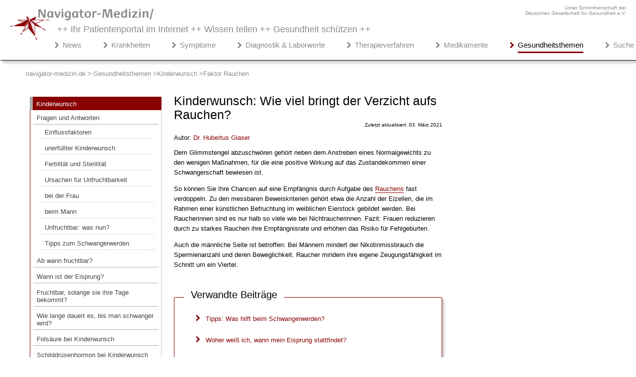

--- FILE ---
content_type: text/html; charset=utf-8
request_url: https://www.navigator-medizin.de/gesundheitsthemen/kinderwunsch/faktor-rauchen.html
body_size: 24201
content:
<!DOCTYPE html><html lang="de-DE">

<head>



<!-- Google Tag Manager -->
<script>(function(w,d,s,l,i){w[l]=w[l]||[];w[l].push({'gtm.start':
new Date().getTime(),event:'gtm.js'});var f=d.getElementsByTagName(s)[0],
j=d.createElement(s),dl=l!='dataLayer'?'&l='+l:'';j.async=true;j.src=
'https://www.googletagmanager.com/gtm.js?id='+i+dl;f.parentNode.insertBefore(j,f);
})(window,document,'script','dataLayer','GTM-NFTPNJZL');</script>
<!-- End Google Tag Manager -->


<!-- Google-Analytics Start -->
<script type="text/javascript">

  var _gaq = _gaq || [];
  _gaq.push(['_setAccount', 'UA-9201316-3']);
  _gaq.push (['_gat._anonymizeIp']);
  _gaq.push(['_trackPageview']);

  (function() {
    var ga = document.createElement('script'); ga.type = 'text/javascript'; ga.async = true;
    ga.src = ('https:' == document.location.protocol ? 'https://ssl' : 'http://www') + '.google-analytics.com/ga.js';
    var s = document.getElementsByTagName('script')[0]; s.parentNode.insertBefore(ga, s);
  })();

</script>





<!-- Google tag (gtag.js) P-4 -->
<script async src="https://www.googletagmanager.com/gtag/js?id=G-GQSCGQSF2X"></script>
<script>
  window.dataLayer = window.dataLayer || [];
  function gtag(){dataLayer.push(arguments);}
  gtag('js', new Date());

  gtag('config', 'G-GQSCGQSF2X');
  gtag('config', 'AW-1015095615');
</script>
<!-- Google-Analytics Ende -->










<meta charset="utf-8">
	<meta name="rights" content="navigator-medizin.de">
	<meta name="author" content="Ärzte-Team Navigator-Medizin">
	<meta name="description" content="Dem Glimmstengel abzuschwören gehört neben dem Anstreben eines Normalgewichts zu den wenigen Maßnahmen, für die eine positive Wirkung auf das Zustandekommen einer Schwangerschaft bewiesen ist.">
	<meta name="generator" content="Factory Seven - Content Management System">
	<title>Kinderwunsch: Faktor Rauchen – Navigator Medizin - Gesundheitsthemen</title>
<link href="/gesundheitsthemen/components/com_jcomments/tpl/default/style.css" rel="stylesheet">
<script type="application/json" class="joomla-script-options new">{"system.paths":{"root":"/gesundheitsthemen","rootFull":"https://www.navigator-medizin.de/gesundheitsthemen/","base":"/gesundheitsthemen","baseFull":"https://www.navigator-medizin.de/gesundheitsthemen/"},"csrf.token":"c08aa0e025c8fffca5929545c11b3348","joomla.jtext":{"JLIB_FORM_CONTAINS_INVALID_FIELDS":"Das Formular kann nicht abgeschickt werden, da ihm die erforderlichen Daten fehlen.<br>Bitte die markierten Felder korrigieren und erneut versuchen.","JLIB_FORM_FIELD_REQUIRED_VALUE":"Der Wert darf nicht leer sein.","JLIB_FORM_FIELD_REQUIRED_CHECK":"Eine der Optionen muss ausgewählt sein.","JLIB_FORM_FIELD_INVALID_VALUE":"Dieser Wert ist ungültig."}}</script>
	<script src="/gesundheitsthemen/media/system/js/core.min.js?2cb912"></script>
	<script src="/gesundheitsthemen/media/vendor/jquery/js/jquery.min.js?3.7.1"></script>
	<script src="/gesundheitsthemen/media/legacy/js/jquery-noconflict.min.js?504da4"></script>
	<script src="/gesundheitsthemen/media/system/js/fields/validate.min.js?9c4b9d" defer></script>
	<script src="/gesundheitsthemen/media/mod_menu/js/menu.min.js?f64266" type="module"></script>
	<script src="/gesundheitsthemen/media/com_jcomments/js/jcomments-v4.0.js"></script>
	<script src="/gesundheitsthemen/components/com_jcomments/libraries/joomlatune/ajax.js?v=4"></script>
	<script type="application/ld+json">{"@context":"https://schema.org","@type":"BreadcrumbList","@id":"https://www.navigator-medizin.de/gesundheitsthemen/#/schema/BreadcrumbList/17","itemListElement":[{"@type":"ListItem","position":1,"item":{"@id":"https://www.navigator-medizin.de/gesundheitsthemen/","name":"navigator-medizin.de &gt; Gesundheitsthemen"}},{"@type":"ListItem","position":2,"item":{"@id":"https://www.navigator-medizin.de/gesundheitsthemen/kinderwunsch.html","name":"Kinderwunsch"}},{"@type":"ListItem","position":3,"item":{"@id":"https://www.navigator-medizin.de/gesundheitsthemen/kinderwunsch/faktor-rauchen.html","name":"Faktor Rauchen"}}]}</script>
	<script type="application/ld+json">{"@context":"https://schema.org","@graph":[{"@type":"Organization","@id":"https://www.navigator-medizin.de/gesundheitsthemen/#/schema/Organization/base","name":"Navigator Medizin - Gesundheitsthemen","url":"https://www.navigator-medizin.de/gesundheitsthemen/"},{"@type":"WebSite","@id":"https://www.navigator-medizin.de/gesundheitsthemen/#/schema/WebSite/base","url":"https://www.navigator-medizin.de/gesundheitsthemen/","name":"Navigator Medizin - Gesundheitsthemen","publisher":{"@id":"https://www.navigator-medizin.de/gesundheitsthemen/#/schema/Organization/base"}},{"@type":"WebPage","@id":"https://www.navigator-medizin.de/gesundheitsthemen/#/schema/WebPage/base","url":"https://www.navigator-medizin.de/gesundheitsthemen/kinderwunsch/faktor-rauchen.html","name":"Kinderwunsch: Faktor Rauchen – Navigator Medizin - Gesundheitsthemen","description":"Dem Glimmstengel abzuschwören gehört neben dem Anstreben eines Normalgewichts zu den wenigen Maßnahmen, für die eine positive Wirkung auf das Zustandekommen einer Schwangerschaft bewiesen ist.","isPartOf":{"@id":"https://www.navigator-medizin.de/gesundheitsthemen/#/schema/WebSite/base"},"about":{"@id":"https://www.navigator-medizin.de/gesundheitsthemen/#/schema/Organization/base"},"inLanguage":"de-DE","breadcrumb":{"@id":"https://www.navigator-medizin.de/gesundheitsthemen/#/schema/BreadcrumbList/17"}},{"@type":"Article","@id":"https://www.navigator-medizin.de/gesundheitsthemen/#/schema/com_content/article/358","name":"Kinderwunsch: Wie viel bringt der Verzicht aufs Rauchen?","headline":"Kinderwunsch: Wie viel bringt der Verzicht aufs Rauchen?","inLanguage":"de-DE","dateModified":"2021-03-03","isPartOf":{"@id":"https://www.navigator-medizin.de/gesundheitsthemen/#/schema/WebPage/base"}}]}</script>
	<script>
<!--
var jcomments=new JComments(358, 'com_content','/gesundheitsthemen/component/jcomments/?tmpl=component');
jcomments.setList('comments-list');
//--></script>


 
<script type="text/javascript" src="https://cdn.opencmp.net/tcf-v2/cmp-stub-latest.js" id="open-cmp-stub" data-domain="navigator-medizin.de"></script>


 



<link rel="alternate" hreflang="de-DE" href="https://www.navigator-medizin.de/gesundheitsthemen/kinderwunsch/faktor-rauchen.html">
<link rel="alternate" hreflang="de-AT" href="https://www.navigator-medizin.de/gesundheitsthemen/kinderwunsch/faktor-rauchen.html">
<link rel="alternate" hreflang="de-CH" href="https://www.navigator-medizin.de/gesundheitsthemen/kinderwunsch/faktor-rauchen.html">
<link rel="alternate" hreflang="de-CH" href="https://www.navigator-medizin.de/gesundheitsthemen">

<meta name="language" content="de-DE" /> 		
	<!-- Set the viewport width to device width for mobile -->
	<meta name="viewport" content="width=device-width" />
		
	<link rel="icon" href="/misc/image/global/favicon.ico" type="image/x-icon" />







<style>



.list-title{padding-bottom: 10px;}
.com-content-category__articles{text-align:left;line-height: 22px;}
.com-content-category__articles a{font-weight:normal;font-size:17px;}
.com-content-category__articles a::before {content: "> "; font-weight: bold;}
#categorylist_header_title, .visually-hidden{display:none;}

/*----------------- Abstand Studien Content Link ---------- */
.abstandCL{margin-top:24px;margin-bottom:25px;}
.studienAbstand{margin-top: 30px;}
.studienAbstand h3 {margin-bottom: 15px;}
.studienquellen {cursor: pointer; font-weight: bold;font-size:15px;}
.studienklein p,.studienklein li {font-size:12px;line-height:17px !important;margin-top:-3px;}

/*--------------- Breadcrum ------------ */

.mod-breadcrumbs {
    list-style: none; /* Entfernt Aufzählungszeichen */
    display: flex; /* Horizontale Anordnung */
    padding: 0; /* Optional: Entfernt Standard-Padding */
}

.mod-breadcrumbs__item {
/*    display: none;  Versteckt das erste Element */
}

.mod-breadcrumbs__item + .mod-breadcrumbs__item {
    display: inline; /* Zeigt die folgenden Elemente an */
/*    padding-left: 10px;  Abstand zwischen den Elementen */
}

.mod-breadcrumbs__item:not(:last-child)::after {
    content: ' >'; /* Fügt das '>' zwischen den Elementen hinzu */
/*    padding-right: 10px;  Abstand nach dem '>' */
}

/*----------------- Pflanzen ---------- */

@media only screen and (min-width: 995px) {
.pflanzen {float:right;}
}
@media only screen and (max-width: 995px) {
.pflanzen {margin-left:auto;margin-right:auto;margin-top:30px;}

}

.pflanzen {width:310px;margin-bottom:40px;}
.pflanzenabstand{margin-top:10px;}

/*---------------- Suche ------------ */
.form-inline .me-2, li.item-6097,.item-3780,.result__taxonomy{display:none;}
.input-group .btn-secondary {display:none;}
fieldset {border:0px solid #ffffff;}
#q {
    padding: 10px;
    font-size: 17px;
    border: 1px solid grey;
    background: #f1f1f1;
}

.result-text .highlight{border-bottom:2px dashed #880000;}
#search-searchword {
  padding: 10px;
  font-size: 17px;
  border: 1px solid grey;
  float: left;
  background: #f1f1f1;
}

.result-text,.result-category{margin-left:0px;}
.result-title{border-bottom:1px solid #ccc;}
.result-title a{font-size:17px;}
form button { 
  width: 90px;
  padding: 10px;
  background: #88bbe6;
  color: white;
  font-size: 17px;
  border: 1px solid grey;
  border-left: none;
  cursor: pointer;
font-weight:bold;
}
.element-invisible{display:none;}
form button:hover {
  background: #0b7dda;
}
form:after {
  content: "";
  clear: both;
  display: table;
}
.result-title{margin-top:30px;}

.com-finder__advanced{display:none;}

/* ------ Unterkategorie --------*/
.cat-children1 h3 {display:none;}

/* --------- Auf einen Blick--- */
.blick {margin-top: 25px; background: linear-gradient(to right,#eeeeee,#ffffff); padding: 6px 7px 7px 5px; box-shadow: 0px 4px 8px 0px rgb(0 0 0 / 20%); list-style-image: url('/krankheiten/images/misc/pfeil_small.png');}
.blick p{margin-left:30px}

/*------- Studienbox --------------- */
.studienbox{border-left: 5px solid #880000; padding-left: 20px;font-weight:bold;}
.studienboxLight{border-left: 5px solid #880000; padding-left: 20px;}

/* ------ Lightbox --------------------------------------- */
.lightbox {
  /* Default to hidden */
  display: none;

  /* Overlay entire screen */
  position: fixed;
  z-index: 99999999;
  top:0;
  left: 0;
  right: 0;
  bottom: 0;
  
  /* A bit of padding around image */
  padding: 1em;

  /* Translucent background */
  background: rgba(0, 0, 0, 0.8);
}

/* Unhide the lightbox when it's the target */
.lightbox:target {
  display: block;
}

.lightbox span {
  /* Full width and height */
  display: block;
  width: 100%;
  height: 100%;

  /* Size and position background image */
  background-position: center;
  background-repeat: no-repeat;
  background-size: contain;
}

@media only screen and (min-width: 767px) {
.disclaimer{padding-right:320px;}}
/* ------------------- externer Link --------------------- */
a.externerlink:after {
  content:url(/krankheiten/images/icons/externer-link16.png);
  padding-left:5px;
}

.NarQuelleAbstand{margin-top:40px;}

h1,h2,h3,h4, ul li {word-wrap: break-word;}
/* ----- ######################## Destop grosse Auflösung Start ############################## ------- */

@media only screen and (min-width: 1900px) {
html, body{font-size: 15px;font-family: "Helvetica","Arial","Verdana",sans-serif;color: #444;margin: 0;padding: 0;overflow-x:hidden;font-weight:normal;}
.main{padding-left: 50px;margin: auto;overflow-x: hidden;}
.left {width:650px;}
.menueleft{width:270px;}
.column1 {padding-right: 20px;}
.column0 {padding-right: 30px;}
.article-info{font-size: 11px;}
.blog-featured p, .blog p{line-height: 23px;}

h1 {color: #000; font-family: "Trebuchet MS","Helvetica","Arial",sans-serif; font-weight: 400;font-size: 28px;margin-top:20px;line-height: 35px;}   
    /* ------- h2, h3, h4 - Struktur ---- */
      
    h2, .introheating {color: #000;font-family: "Arial",sans-serif; font-weight: 600;margin-bottom: 8px;line-height: 31px;margin-top: 33px;font-size: 25px;}
    h3 {color: #000;font-family: "Trebuchet MS","Helvetica","Arial",sans-serif;font-weight: bold;font-size: 19px;line-height: 24px;margin-top: 29px;margin-bottom: 8px;}
    h4 {color: #000;font-family: "Trebuchet MS","Helvetica","Arial",sans-serif;display: block;  font-weight: bold; font-size:16px;margin-bottom: 7px;}
     p {line-height: 24px;}

    

}

.ccomment-avatar img {display:none;}

/* ----- ######################## Destop kleinere Auflösung Start ############################## ------- */

@media only screen and (max-width: 1263px){
.main {max-width: 1050px !important;}
.breadcrumbs {padding-left:20px;}
}

@media only screen and (max-width: 1899px) {
html, body{font-size: 13px;font-family: "Helvetica","Arial","Verdana",sans-serif;color: #000;margin: 0;padding: 0;overflow-x:hidden;font-weight:normal;}
.main{padding-left: 50px;margin: auto;overflow-x: hidden;}
.left {width:600px;padding-left: 20px;padding-right: 20px;}
.menueleft{width:280px;}
.column1 {padding-right: 40px;}
.column0 {padding-right: 10px;float:left;}
.article-info{font-size: 10px;}
.blog-featured p, .blog p{line-height: 20px;}

    /* ------- h2, h3, h4 - Struktur ---- */
        h1 {color: #000; font-family: "Trebuchet MS","Helvetica","Arial",sans-serif; font-weight: 400;font-size: 25px;margin-top:20px;line-height: 28px;}
    h2, .introheating {color: #000;font-family: "Arial",sans-serif; font-weight: 600;margin-bottom: 8px;line-height: 31px;margin-top: 33px;font-size: 22px;}
    h3 {color: #000;font-family: "Trebuchet MS","Helvetica","Arial",sans-serif;font-weight: bold;font-size: 17px;line-height: 22px;margin-top: 20px;margin-bottom: 8px;}
    h4 {color: #000;font-family:  "Helvetica","Arial","Verdana",sans-serif;display: block;  font-weight: bold; font-size:13px;margin-bottom: -3px;}
    p {line-height: 20px;}

    
}
@media only screen and (min-width: 1261px) {.breadcrumb {padding: 3px 0px 0px 26px;}}
@media only screen and (max-width: 1261px) {.breadcrumb {padding: 3px 0px 0px 26px}}
@media only screen and (max-width: 1004px) {.main {padding-left: 1px;}}

/* ----- ###################### Destop kleinere Auflösung Beenden ################################ ------- */

@media only screen and (max-width: 1265px) {
.main{padding-left: 5px;}

}
@media only screen and (max-width: 1285px) {.right {display:none;}}
@media only screen and (max-width: 1260px) {.right {display:block;}}
@media only screen and (max-width: 469px) {.right {margin-top:70px;}}



@media only screen and (max-width: 540px) {.deuge {display:none;}
}
@media only screen and (min-width: 540px) {
.mainheader{margin-top:-30px !important;}
.deuge{text-align:right;color: #8A8A8C;font-size:10px;max-width: 1450px;margin:auto;padding-top:10px;padding-right:20px;}}
.bildunterschrift{margin-bottom:20px;line-height: 18px;font-size:12px;}
.nm-bilder{box-shadow: #8a8a8c 5px 5px 5px;border: 0px; width: auto;}
.blog-featured .redakteur{display:none}
.medver{font-weight:600}
.accordion h4, .accordion h3{margin-bottom:-10px;color:#ffffff !important;font-size: 15px}
.redakteur a{color:#880000;}
.redakteur a:hover{border-bottom:1px solid #880000;text-decoration:none;}}


.skt	{color: #444;font-family: "Arial",sans-serif;font-weight: bold;margin-bottom: 8px;line-height: 28px;margin-top: 33px;font-size: 20px}
.moduletable_rat,.moduletable_cardgrauc,.kportal .item-508.kportal .item-366,.kportal .item-367,.kportal .item-368,.kportal .item-369,.desktopview, .kportal .item-3640, .kportal .item-3641, .kportal .item-3643, .kportal .item-3644 , .Gportal .item-1534, .mportal .item-5884, .mportal .item-5885, .kportal .item-3656, .kportal .item-3661, .kportal .item-3665 {display: none;}
.hidden-phone{display: none !important;}
.moduletable_cardgrau{background-color: #ffffff;font-weight:normal;}
.moduletable_cardtop{font-weight:normal;}
* {
  box-sizing: border-box;
}


.footerabstand,.disclaimer,.custom{font-weight:normal;}
.custom_kommentare{font-weight:normal;}
ul {font-weight:normal}
table.faq {border-collapse: collapse; border-spacing: 0; width: 100%; border: 0px solid #fff;}
td.fragen,td.antwort{text-align: left;  padding: 8px;}
/* -------------------------------------------- TEXT-LAYOUT --------------------------------- */
/* ----> Bilder Wikipedia ---> */
 .wikipediaBild{box-shadow: #cccccc 4px 4px 4px !important;border-radius: 2px !important;border: 1px solid #880000;}
.wikipediaLizenz{font-size:10px;text-align: right;margin-top: -15px;margin-bottom: -15px;}
.wikipediaLizenz a{color:#aaaaaa;}

/* -->Erstellungsdatum  */
.blog .article-info {display: none;}
.article-info-term, .blog-featured .article-info{display:none}
.article-info{margin-top: -20px;text-align: right;}
/* Teaserbider */
.img-intro-right {float: left;margin: 20px 20px 20px 0px;}


img {max-width: 100%; height: auto;vertical-align: top !important;}
a{text-decoration: none;}
a.contentlink{border-bottom: 1px solid #880000;color: #880000;}
a.contentlink:hover{color: #000000;border-bottom: 1px solid #000000;text-decoration: none;}


.lerntext h3 {font-size: 19px !important;}


/*############# Contentbox grau  ####### */

.Nabox {padding: 5px 15px 10px 25px;background: linear-gradient(to right,#eeeeee,#ffffff);border-left:8px solid #ccc;}
.NaboxAds {font-size: 12px;color:#aaa;text-align:right;margin-top:50px;}

.labox {background-color: #efefef;padding: 16px 15px 5px 25px;}
.labox h2 {margin-top:0px;}

.clear {clear: both;}

.uebersicht {margin:30px 0px 30px 0px;}
.uebersicht td {padding: 10px 2px 10px 2px; border-top:1px solid #cccccc;}
.uebersicht th{border-bottom: 2px solid #aaaaaa;padding: 10px 2px 10px 2px; }

article table {
    width: 100%;
    color: #444;
    border-radius: 3px;
    background-color: white;
    border-collapse: collapse;
    border-spacing: 0;
    border: none;
    box-shadow: 0 2px 4px 0 rgba(0,0,0,0.5);
}
article td {padding:0px 5px 0px 10px; -moz-hyphens: auto;-o-hyphens: auto;-webkit-hyphens: auto;-ms-hyphens: auto;hyphens: auto; }
table.category{box-shadow: none;}
td.list-title::before { 
content:url("/misc/image/global/pfeil.png")
}
td.list-title{padding: 0px 0px 10px 0px;}
td.list-title a{color: #444444;}
td.list-title a:hover{color: #880000;}

.blog-featured h1, .blog h1{margin-bottom: -20px !important;}
.blog-featured h2, .blog h2{margin-top: 55px;border-bottom: 1px solid #CCC;padding-top: 10px;margin-bottom: -3px;font-size: 21px;font-weight: normal;line-height:24px;padding-bottom:8px;}
.blog-featured h2 a, .blog h2 a{color:#000;}
.blog-featured h2 a:hover, .blog h2 a:hover{color:#880000;}
.blog-featured p.readmore, .blog p.readmore {text-align: right;line-height: 5px;}
.blog-featured p.readmore a, .blog p.readmore a {color: #880000;}
.blog-featured p.readmore a:hover, .blog p.readmore a:hover{color: #32527A;}

article a {color: #880000; text-decoration: none;}
article a:hover {color: #000000; text-decoration: underline;}
article ul{padding-left: 46px;overflow: hidden;min-width: 45%;line-height: 26px;list-style-type: square;}
article ul li {color: #444;padding-left: 4px;padding-bottom: 6px;line-height:24px;}
article ul.relateditemsverwandt {margin-top: -2px;margin-bottom: 6px;}
article ul.relateditemsverwandt li{list-style-image: url("/misc/image/global/pfeil.png");line-height: 20px;}
article .padd {margin-top: 20px !important;box-shadow: #cccccc 4px 4px 4px !important;margin-left: 1px !important;border-radius: 2px !important;}
article ul.pager {padding-left: 0px;list-style-image: none !important; list-style-type: none !important;padding-bottom: 18px;margin-top: 20px;list-style-position: outside;}
article .previous > a {color: #880000; float: left;}
article .previous > a:hover {color: #32527A; text-decoration: none;}
article ul.listen li a{color: #444444; text-decoration: none;}
article ul.listen li a:hover{color: #880000; text-decoration: none;}

article .next > a {float: right;color: #880000;}
article .next > a:hover {color: #32527A; text-decoration: none;}
article .navbilder{background-color: #cccccc;padding: 15px 6px 10px 0px;margin-top: -25px;color: #000000;margin-bottom: 30px;}
article img.medbilder{margin-top:-15px;}
article a.autor{color:#880000;border-bottom:1px socolor:#880000;border-bottom:1px solid #ffffff;}
article a.autor:hover{border-bottom: 1px solid #880000;text-decoration:none;}

a.farbeblau {text-decoration: none;color: #880000;}
a.farbeblau:hover {color: #000000;text-decoration:none;border-bottom:1px solid #880000;}

.linkbox {padding:10px 10px 10px 10px;border: 1px solid #880000; margin-top: 30px; border-radius: 2px; box-shadow: #cccccc 8px 8px 8px; margin-bottom: 30px;}
.linkboxtitle {color: #444; font-family: "Trebuchet MS","Helvetica","Arial",sans-serif; font-weight: normal;font-size: 20px}
a.linkboxlink {color: #444;}
a.linkboxlink:hover{color:#32527A;}
article .contenttable td{padding: 10px 5px 10px 5px;}


/*----------------- Kommentarfunktion ---------- */
/* ----> JC 4 */
.komHin {
 display: flex;
 justify-content: flex-end; }

.komHin a {
    background-color: #880000; /* Rote Farbe */
    color: white;
    padding: 10px 20px;
    text-decoration: none;
    border-radius: 5px;
    font-weight: bold;
}

.komHin a:hover {background-color: #a00000;color:#ffffff; text-decoration:underline;}
.form-label{position:relative;top:3px;}
.h6{margin-bottom: 16px;font-size: 17px;font-weight: bold;color: #880000;}
#comments-form-title, #comments-form-name{float: left; margin-bottom:15px;margin-right:15px;}
form#comments-form button {width: 100px;padding: 5px;background: #880000;color: white;font-size: 16px;border: 1px solid grey;border-left: none;cursor: pointer;font-weight: bold;}
#comments-form-reset{display:none;}
#comments-form-buttons{text-align:right;}
.comments-list-child{margin-left:15px;}.createdby{font-weight:bold;}.comment-body{padding-top:7px !important;}.comment-info dd{margin-left:0;}.comment-title{color:#880000;font-weight:bold;font-size:14px;}.comment-body{font-size: 14px;line-height: 23px;}
.pagination__wrapper {text-align: center;}
.pagination {display: inline-block;list-style: none;padding: 0;}

.page-item {display: inline;}

.page-link {display: inline-block;margin-left: 5px;padding: 5px 10px;text-decoration: none;color: #007bff; border: 1px solid #dee2e6;border-radius: 5px;}

.page-link:hover {
    background-color: #f8f9fa; 
    border-color: #dae0e5; 
}

.page-item.disabled .page-link {
    color: #6c757d; 
}
.page-item.active .page-link {
    background-color: #880000; 
    color: white; 
}

/* Stile für Pfeil-Icons */
.icon-angle-double-left:before {content: "\00AB";}
.icon-angle-left:before {content: "\2039";}
.icon-angle-right:before {content: "\203A";}
.icon-angle-double-right:before {content: "\00BB";}

/* Zusätzliche Stile für Pfeil-Icons */
.icon-angle-double-left:before, .icon-angle-left:before, .icon-angle-right:before, .icon-angle-double-right:before {
    display: inline-block;}

/* ----> JC 4 */


.text-center{display:none;}
.comment-title::after{content: "\A"; white-space: pre;}

#jc{margin-top:60px}
.ccomment-reply {float:right;}
.kommentar-ueberschrift{font-weight:bold;margin-bottom:30px !important;}
.ccomment-add-new{display: block !important;background-color: #cccccc !important;padding: 10px !important;border-radius: 5px !important;}
.ccomment-add-new:hover{border-bottom: 1px solid #000000;border-right: 1px solid #000000;}
.ccomment-send{background-color: #880000 !important;
    background-color: #880000 !important;
    background-image: -moz-linear-gradient(top, #800000, #880000) !important;
    background-image: -webkit-gradient(linear, 0 0, 0 100%, from(#800000), to(#880000)) !important;
    background-image: -webkit-linear-gradient(top, #0088cc, #0044cc) !important;
    background-image: -o-linear-gradient(top, #800000, #880000) !important;
    background-image: linear-gradient(to bottom, #800000, #880000) !important;
    background-repeat: repeat-x;
    filter: progid:DXImageTransform.Microsoft.gradient(startColorstr='#ff0088cc', endColorstr='#ff0044cc', GradientType=0);
    border-color: rgba(0, 0, 0, 0.1) rgba(0, 0, 0, 0.1) rgba(0, 0, 0, 0.25);
    background-color: #880000 !important;
    border-bottom: 2px solid #880000 !important;border-right: 2px solid #880000 !important;
    border-radius: 5px;
}
.ccomment-send:hover{border-bottom: 2px solid #000000 !important;border-right: 2px solid #000000 !important;}
.ccomment{margin-top: 50px;}
.moduletable_kommentare h2{font-size: 20px;}
.moduletable_kommentare{line-height: 24px;}
.moduletable_kommentare strong{color: #444444;}
.moduletable_kommentare p{margin-bottom: 30px;}

/*---> */
.CommentClr, .CommentFulltext{line-height: 23px;font-size:14px;font-weight:normal;}
.CommentTitle strong{line-height: 30px;}


/* ---------------- Tipps --------------- */
.tipp{border:1px solid #880000;width:50%;padding-left:-10px;padding-right:10px;float: right;margin-left:10px;margin-top: 5px;margin-bottom:20px;box-shadow: #cccccc 4px 4px 4px !important;border-radius: 2px;}
a.tipptext{color: #000000;}
a.tipptext:hover{color: #880000;text-decoration: none;}

.tipp ul li {list-style-image: url(/misc/image/global/pfeil.png); line-height: 22px;margin-left: -15px;}
a.tippweiterlesen{text-align: right;}
p.pweiterlesen{margin-top: -25px;}
/* ---------------- Quellen --------------- */
ul.quelle li{font-size: 13px; line-height: 16px;}
ul.quelle li a {color: #000000; text-decoration:underline;}
h2.quelletitel, h3.quelletitel{font-size: 16px !important; margin-bottom:-5px;}

.category-desc {border-bottom: 1px solid #AFAFAF; border-radius: 5px 5px 5px 5px;border-right: 1px solid #AFAFAF;box-shadow: 5px 5px 5px #CCC;margin: 20px 2px 40px 2px;overflow: hidden;}
.category-desc h1{margin-top: 20px !important; margin-bottom: 30px !important;}

/* -------------- Artikel-Liste - rechts -------------------- */
.moduletable_beliebteArtikel{margin-top:-30px;margin-bottom:60px;}
.moduletable_beliebteArtikel h3{color: #444;font-weight: 400;font-size: 19px;}
.moduletable_beliebteArtikel ul.category-module_beliebteArtikel li {list-style-image: url(/misc/image/global/pfeil.png);line-height: 20px;padding-bottom: 15px;margin-left:-20px;}

.moduletable_beliebteArtikel ul.category-module_beliebteArtikel li a{color: #880000;}
.moduletable_beliebteArtikel ul.category-module_beliebteArtikel li a:hover{color: #000000;border-bottom:1px solid #880000;}


/* ----------------- Verwandte Beiträge ---------------------- */
.vbrechts{margin-top:80px !important;}
.moduletable_vb{border:1px solid #880000;box-shadow: #cccccc 4px 4px 4px !important;border-radius: 2px;margin-top: 55px;}
.tagssimilar_vb {padding:1px 7px 25px 13px;}
.tagssimilar_vb ul li{list-style-image: url("/misc/image/global/pfeil.png");line-height: 20px;padding-top: 15px;}
.tagssimilar_vb ul li a{color:#880000;}
.tagssimilar_vb ul li a:hover{color:#000000;}
.factoryrelated h3 {
    margin-top: -17px;
    margin-bottom: -3px;
    font-size: 20px;
    font-weight: normal;
    color: #000000;
    width: 200px;
	margin-left: 20px;
	text-align: center;
	display: block;
	background-color: #ffffff;
}

.factoryrelatedc {margin-bottom: 40px; margin-top: 40px;}

.factoryrelatedc h3 {
    margin-top: -17px;
    margin-bottom: -3px;
    font-size: 20px;
    font-weight: normal;
    color: #000000;
    width: 200px;
        margin-left: 20px;
        text-align: center;
        display: block;
        background-color: #ffffff;
}


@media only screen and (max-width: 469px){.factoryrelated{margin-top: 200px;margin-bottom: -100px !important}}


/* ##############################  Werbung #################### */
@media only screen and (min-width: 767px) {
    .fixed-banner {position: fixed; top: 0;margin-left:10px;margin-top:-60px;z-index:100;}.fixed-banner .anzeigerechts2{margin-left:-10px;}
    .fixed-adsx-banner {position: fixed; top: 0;margin-top:10px;z-index:100;}
    .fixed-displaynone{display: none;}
}


@media only screen and (min-width: 1900px) {
.fixed-adsx-navigation {position: fixed; top:0;width: 240px; }
}

.mashAds{height:auto;width:400px;margin-left:auto;margin-right:auto;margin-bottom:40px;}

.googletop{margin-top:80px;}
.anzeigerechts {color: #cccccc; font-size: 11px;margin-right: 255px;}
   .anzeigerechts2 { position: relative;top: 80px;left: 13px;    color: #cccccc;font-size: 11px;}

/* --- ################ Sidepanel + Inhaltsverzeichnis-Button ###### ------*/
@media only screen and (max-width: 1260px) {
.fixed-inhaltsverzeichnis{z-index:1;position:fixed; top:0;display:block}
#myBtn{display:none !important;}
}
.inhaltsverzeichnis{display:none;}



.sidepanel  {width: 0;position: fixed;z-index: 3;height:100%;top: 0px;left:0px;background-color: #ffffff;overflow-x: hidden;transition: 0.5s;padding-top: 40px;}
.sidepanel .closebtn {display: block;position: absolute;top:5px;background-color: #880000;font: 24px Verdana, Arial,sans-serif;line-height: normal;height:33px;width:30px; cursor: pointer;color: #ffffff;font-weight: 500;text-align: center;}
.openbtn {font-size: 16px;cursor: pointer;background-color: #880000;color: #ffffff;padding: 10px 8px 10px 10px;border: none;width:400px;margin: 0px 20px 10px 20%;text-decoration: none;float: right;}
.openbtn:hover {background-color:#800000;border-bottom:5px solid #ccc;border-right:5px solid #ccc;width:405px;}

..sidepanel ul{list-style-position: outside;padding: 0px 10px 0px 15px;}
.sidepanel ul.ankernavigation li {list-style: none;line-height: 1.4em;margin-bottom: 30px;margin-right: 50px;}
.sidepanel ul.ankernavigation li::after{float: right; content: url(img/pfeil.png);}
a.ankerfarbe{color:#444444;font-size: 20px;}
a.ankerfarbe:hover{color:#000000;}
.ankertitel{padding:15px 10px 15px 15px; color: #000000; font-size: 22px;margin-bottom:30px;}
.unterankertitel{padding:15px 10px 15px 15px; color: #000000; font-size: 17px;display: block; background-color: #cccccc; border-bottom: 1px solid #ffffff;}

.moduletable_anker{margin-top:5px;}
#mySidepanel1{border-right:2px solid #880000;}
@media only screen and (min-width: 1800px) {#mySidepanel{margin-left: 50px;}}
@media only screen and (min-width: 1900px) {#mySidepanel{margin-left: 100px;}}
@media only screen and (min-width: 1950px) {#mySidepanel{margin-left: 125px;}}
@media only screen and (min-width: 2000px) {#mySidepanel{margin-left: 150px;}}
@media only screen and (min-width: 2050px) {#mySidepanel{margin-left: 175px;}}
@media only screen and (min-width: 2100px) {#mySidepanel{margin-left: 200px;}}
@media only screen and (min-width: 2150px) {#mySidepanel{margin-left: 225px;}}
@media only screen and (min-width: 2200px) {#mySidepanel{margin-left: 250px;}}
@media only screen and (min-width: 2250px) {#mySidepanel{margin-left: 275px;}}
@media only screen and (min-width: 2300px) {#mySidepanel{margin-left: 300px;}}
@media only screen and (min-width: 2350px) {#mySidepanel{margin-left: 325px;}}
@media only screen and (min-width: 2400px) {#mySidepanel{margin-left: 350px;}}
@media only screen and (min-width: 2450px) {#mySidepanel{margin-left: 375px;}}
@media only screen and (min-width: 2500px) {#mySidepanel{margin-left: 400px;}}
@media only screen and (min-width: 2550px) {#mySidepanel{margin-left: 425px;}}
@media only screen and (min-width: 2600px) {#mySidepanel{margin-left: 450px;}}
@media only screen and (min-width: 2650px) {#mySidepanel{margin-left: 475px;}}
@media only screen and (min-width: 2700px) {#mySidepanel{margin-left: 500px;}}
@media only screen and (min-width: 2750px) {#mySidepanel{margin-left: 525px;}}
@media only screen and (min-width: 2800px) {#mySidepanel{margin-left: 550px;}}
@media only screen and (min-width: 2850px) {#mySidepanel{margin-left: 575px;}}
@media only screen and (min-width: 2900px) {#mySidepanel{margin-left: 600px;}}
@media only screen and (min-width: 2950px) {#mySidepanel{margin-left: 625px;}}
@media only screen and (min-width: 3000px) {#mySidepanel{margin-left: 650px;}}
@media only screen and (min-width: 3050px) {#mySidepanel{margin-left: 675px;}}
@media only screen and (min-width: 3100px) {#mySidepanel{margin-left: 700px;}}
@media only screen and (min-width: 3150px) {#mySidepanel{margin-left: 725px;}}
@media only screen and (min-width: 3200px) {#mySidepanel{margin-left: 750px;}}
@media only screen and (min-width: 3250px) {#mySidepanel{margin-left: 775px;}}
@media only screen and (min-width: 3300px) {#mySidepanel{margin-left: 800px;}}
@media only screen and (min-width: 3350px) {#mySidepanel{margin-left: 825px;}}
@media only screen and (min-width: 3400px) {#mySidepanel{margin-left: 850px;}}
@media only screen and (min-width: 3450px) {#mySidepanel{margin-left: 875px;}}
@media only screen and (min-width: 3500px) {#mySidepanel{margin-left: 900px;}}
@media only screen and (min-width: 3550px) {#mySidepanel{margin-left: 925px;}}
@media only screen and (min-width: 3600px) {#mySidepanel{margin-left: 950px;}}
@media only screen and (min-width: 3650px) {#mySidepanel{margin-left: 975px;}}
@media only screen and (min-width: 3700px) {#mySidepanel{margin-left: 1000px;}}
@media only screen and (min-width: 3750px) {#mySidepanel{margin-left: 1025px;}}
@media only screen and (min-width: 3800px) {#mySidepanel{margin-left: 1050px;}}
@media only screen and (min-width: 3850px) {#mySidepanel{margin-left: 1075px;}}
@media only screen and (min-width: 3900px) {#mySidepanel{margin-left: 1100px;}}
@media only screen and (min-width: 3950px) {#mySidepanel{margin-left: 1125px;}}
@media only screen and (min-width: 4000px) {#mySidepanel{margin-left: 1150px;}}
@media only screen and (min-width: 4050px) {#mySidepanel{margin-left: 1175px;}}
@media only screen and (min-width: 4100px) {#mySidepanel{margin-left: 1200px;}}
@media only screen and (min-width: 4150px) {#mySidepanel{margin-left: 1225px;}}
@media only screen and (min-width: 4200px) {#mySidepanel{margin-left: 1250px;}}
@media only screen and (min-width: 4250px) {#mySidepanel{margin-left: 0px;}}

/* ################festes Navigationsmenue left ############################-*/

/* ---> Fixed Menue --*/
@media only screen and (min-width: 1900px) {
.fixed-adsx-navigation {position: fixed; top:0;width: 240px; }
}

@media only screen and (min-width: 1900px) {
.fixed-adsx-navigation {position: fixed; top:0;width: 240px; }
}

@media only screen and (max-width: 1899px) {
.fixed-adsx-navigation {position: fixed; top:0;width: 270px;margin-top:20px;}
}

@media only screen and (max-width: 1260px) {
.fixed-adsx-navigation {position: relative; }
}
/* ---> Menue left pllus Verwandte Beiträge --*/

@media only screen and (min-width: 1260px) {.vw-left {display:none;}}
@media only screen and (max-width: 1260px) {.vw-left {display: block;padding: 0px 5px 0pc 10px;}}




a.leftheader{color: #000000;}a.leftheader:hover{color: #ffffff;}
/*#left{margin-top:-19px;}*/

/*-----> zweite menü */
.NaviZwei ul li a:link,.NaviZwei ul li a:visited,.NaviZwei ul li a:focus{background:#fff !important;color:#444 !important}
.NaviZwei ul li.divider span.separator {display:none;}
.NaviZwei ul li ul {border-bottom: 1px solid #800;}
.NaviZweiTitel h3{font-size:15px;line-height:20px; padding-left:12px;border-left:1px solid #ccc;}
.NaviZwei ul li ul.nav-child li {padding-left:10px !important;}

@media only screen and (min-width: 1900px) {
#left {/*margin-top: -7px;*/font-family: "Helvetica","Arial","Verdana",sans-serif}
#left a{font-size: 15px;color: #444;font-family: "Helvetica","Arial","Verdana",sans-serif}
#left ul{list-style-image:none !important;list-style-type:none;margin-top:0px;padding:0 !important}
#left ul li{border-right:solid 1px #ccc;margin:0 0 2px;}
#left ul li a{display:block;padding:7px;text-decoration:none}
#left ul li a:link,#left ul li a:visited{background:#eee;background:-moz-linear-gradient(left,#eee,#fff);background:-ms-linear-gradient(left,#eee,#fff);background:-webkit-linear-gradient(left,#eee,#fff);background:linear-gradient(left #eee 0%,#fff 100%);border-bottom:solid 0px #ccc;color:#444;font-weight:normal}
#left ul li a:hover,#left ul li a:active,#left ul li a:focus{background:#800 !important;color:#fff !important}
#left ul li ul{background:#fff;border-top:0;border-left:1px solid #800}#left ul li ul li{border:solid 1px #fff}
#left ul li ul li{margin-left:5px; margin-right:5px;}#left ul li ul li a:hover,#left ul li ul li a:active,#left ul li ul li a:focus{background:#93246F;color:#fff}
#left ul li ul li ul{border:solid 0 #ccc;padding:10px 0 10px 5px}#left ul li ul li ul li{}
#left ul li.active a:link,#left ul li.active a:visited{background:#800;border-left:6px solid #aaa;margin-right:-1px;color:#fff;padding:7px;}

#left ul li.active ul li a:link,#left ul li.active ul li a:visited{background:#fff;border-bottom:solid 1px #afafaf;border-left:solid 0 #DD75BB;color:#444;font-weight:normal;/*padding:3px 4px 3px 20px*/}
#left ul li.active ul li ul li a:link,#left ul li.active ul li ul li a:visited{background:#fff;border-bottom:dashed 1px #ccc !important;color:#444;font-weight:normal;margin:0 0 0 10px}

#left ul li.active ul li.active a:link,#left ul li.active ul li.active a:visited{background:#fff;border-left:solid 0 #800;color:#800;font-weight:bold; border-bottom:1px solid #800;}
#left ul li.active ul li.active ul li a:link,#left ul li.active ul li.active ul li a:visited{color:#444;font-weight:normal}

#left ul li.active ul li.active ul li.active a:link,#left ul li.active ul li.active ul li.active a:visited{border-left:solid 0px #800;color:#800;font-weight:bold;border-bottom:1px solid #880000 !important;}

#left ul li.active ul li.active ul li.active ul li a:link,#left ul li.active ul li.active ul li.active ul li a:visited{border-left:solid 0 #800;color:#000;font-weight:normal;margin:0 0 0 30px}
#left ul li.active ul li.active ul li.active ul li.active a:link,#left ul li.active ul li.active ul li.active ul li.active a:visited{border-left:solid 0 #800;color:#800;font-weight:bold}

#left ul li.active ul li.active ul li.active span.active_link{border-bottom:solid 1px #ccc;color:#444;font-weight:bold;margin:0 0 0 15px;padding:7px};
}




@media only screen and (max-width: 1899px) {
.sidepanel .closebtn {right: 0px;}
#left a{font-size: 13px;color: #444;font-family: "Helvetica","Arial","Verdana",sans-serif}
#left ul{list-style-image:none !important;list-style-type:none;margin-top:0px;padding:0 !important;font-family: "Helvetica","Arial","Verdana",sans-serif}
#left ul li{border-right:solid 1px #ccc;margin:0 0 2px;}
#left ul li a{display:block;padding:7px;text-decoration:none}
#left ul li a:link,#left ul li a:visited{background:#eee;background:-moz-linear-gradient(left,#eee,#fff);background:-ms-linear-gradient(left,#eee,#fff);background:-webkit-linear-gradient(left,#eee,#fff);background:linear-gradient(left #eee 0%,#fff 100%);border-bottom:solid 0px #ccc;color:#444;font-weight:normal}
#left ul li a:hover,#left ul li a:active,#left ul li a:focus{background:#800 !important;color:#fff !important}

#left ul li ul{background:#fff;border-top:0;border-left:1px solid #800}#left ul li ul li{border:solid 1px #fff}
#left ul li ul li{margin-left:5px; margin-right:5px;}#left ul li ul li a:hover,#left ul li ul li a:active,#left ul li ul li a:focus{background:#93246F;color:#fff}
#left ul li ul li ul{border:solid 0 #ccc;padding:7px 0 10px 5px}#left ul li ul li ul li{}
#left ul li.active a:link,#left ul li.active a:visited{background:#800;border-left:6px solid #aaa;margin-right:-1px;color:#fff;padding-bottom: 5px;}

#left ul li.active ul li a:link,#left ul li.active ul li a:visited{background:#fff;border-bottom:solid 1px #afafaf;border-left:solid 0 #DD75BB;color:#444;font-weight:normal;/*padding:3px 4px 3px 20px*/}
#left ul li.active ul li ul li a:link,#left ul li.active ul li ul li a:visited{background:#fff;border-bottom:dashed 1px #ccc !important;color:#444;font-weight:normal;margin:0 0 0 10px}

#left ul li.active ul li.active a:link,#left ul li.active ul li.active a:visited{background:#fff;border-left:solid 0 #800;color:#800;font-weight:bold; border-bottom:1px solid #800;}
#left ul li.active ul li.active ul li a:link,#left ul li.active ul li.active ul li a:visited{color:#444;font-weight:normal}

#left ul li.active ul li.active ul li.active a:link,#left ul li.active ul li.active ul li.active a:visited{border-left:solid 0px #800;color:#800;font-weight:bold;border-bottom:1px solid #880000 !important;}

#left ul li.active ul li.active ul li.active ul li a:link,#left ul li.active ul li.active ul li.active ul li a:visited{border-left:solid 0 #800;color:#000;font-weight:normal;margin:0 0 0 30px}
#left ul li.active ul li.active ul li.active ul li.active a:link,#left ul li.active ul li.active ul li.active ul li.active a:visited{border-left:solid 0 #800;color:#800;font-weight:bold}

#left ul li.active ul li.active ul li.active span.active_link{border-bottom:solid 1px #ccc;color:#444;font-weight:bold;margin:0 0 0 15px;padding:7px};
}

@media only screen and (max-width: 1349px) {#left{margin-left:10px;}}
@media only screen and (max-width: 1736px) {
	.sidepanel .closebtn {right: 5px;}
#left {width: 265px;margin-top: -20px;}
#left a{font-size: 13px}
	.inner-border {border-right: 1px solid #ffffff;box-shadow: inset 0pc 0px 0px 1px #cccccc;box-sizing: border-box; }}


/* ########################### Capchta Kommentare ########################*/

#comments-form img.captcha{float: left;margin-right: 30px;border-bottom: 1px solid #000000;width:242px;height:120px;}
#comments-form textarea, #comments-form input {border-bottom: 2px solid #880000; border-right: 2px solid #880000}
#comments-form span.captcha{color:#880000;}
#comments-form span.captcha:hover{color:#444444;}

/*-------------------- TOP-Button -------- */

#myBtn {
  display: none;
  position: fixed;
  bottom: 20px;
  z-index: 99;
  font-size: 15px;
  outline: none;
  background-color: #880000;
  color: white;
  cursor: pointer;
  padding: 10px;
  border-left:4px solid #ffffff;
  float: left;
  margin: auto;
  margin-left: 420px;
}

#myBtn:hover {
  background-color: #555;
}

/* ------------------------------------------ Teaserboxen rechts ---------------------------------- */

.columnf7 {
  width:310px;
  margin-bottom: 16px;
  padding: 0 8px;
}
.columnf7footer {
  width:305px;
  margin-bottom: 16px;
  padding: 0 8px;
}
@media only screen and (max-width: 1017px){.columnf7footer {width:295px;}}
@media only screen and (max-width: 947px){.columnf7footer {width:285px;}}
@media only screen and (max-width: 927px){.columnf7footer {width:275px;}}
@media only screen and (max-width: 907px){.columnf7footer {width:255px;}}

@media only screen and (max-width: 887px){.columnf7footer {width:100%;}}
@media only screen and (min-width: 887px){.floatright { float: right}}

.card { box-shadow: 0 4px 8px 0 rgba(0, 0, 0, 0.2);
}
img.teaserbilderf7{width:100%;/*border-radius: 10px 10px 0px 0px;*/}

.containef7r {
padding: 0 16px;
font-weight:normal;
}


@media screen and (max-width: 766px) {
  .columnf7 {
    width: 100%;
margin-right:20px;
    display: block;
  }
.rowmash{margin-right:20px;}
}



@media only screen and (min-width: 941px) {.centermash{float: left;margin-top: 10px;margin-right: 20px;margin-bottom: 10px;}}
@media only screen and (max-width: 940px) {.centermash {display: block; margin-left: auto; margin-right: auto; width: 50%;}}
p.titlef7 {
  color: grey;word-wrap: break-word;
  margin-bottom: -15px;
}
.textf7{font-size:14px;font-weight:normal}
p.weiter {text-align: right;}
p.h2f7{word-wrap: break-word; color:#000000; font-size:18px;margin-top:30px;}
a.teaserlinkf7{font-size: 14px; text-decoration:none;color:#880000;margin-bottom:40px;position:relative; top:-4px;left:-2px;}
a.teaserlinkf7:hover{border-bottom:1px solid #880000;}
.mashabstand{height:0px;}
.mashoben{margin-top:70px;}
@media screen and (max-width: 466px) {.mashoben{margin-top:170px;}}

/* ----- Ärztebilder rechte Spalte medically ---- */
img.reviewed {border-radius: 50%;width:160px;margin-top:20px;}
.arztbild{text-align:center}
.mehrInfo{margin-right: 10px; margin-top: -3px;}
img.checkOK{width:20px;}
a.autorlink{color:#000;text-decoration:none;}
a.autorlink:hover{border-bottom:1px solid #000;}

/* --> mobil -- */
@media only screen and (min-width: 500px) {
.MedicallyMobile{display:none;}
}

@media only screen and (max-width: 500px) {
img.reviewed {border-radius: 50%;}
.MedicallyMobile{display:block;float:left;width:165px;padding-right:10px;margin-top:14px;font-size.12px;}
.blog-featured .MedicallyMobile{display:none;}
a.arev{color:#444;}
img.revAutor{width:70px;margin-bottom:-5px;margin-right:10px;margin-top:-20px;}
img.revPruefer{width:60px;margin-bottom:-5px;margin-right:10px;}
.prev{line-height:14px;font-size:12px;}
.preview{margin-top:-10px;text-align:center;}
.spaautor{text-align:center;}
}

/* --> Footer Autoren  */
.autorenname{font-size:17px;}
.autorenbezeichnung {font-size:14px;}
.cardfooter {display:block; box-shadow: 0 4px 8px 0 rgba(0, 0, 0, 0.2);border-top: 1px solid #ccc;padding: 0px 25px 15px 25px;}
.autorkasten {box-shadow: 0 4px 8px 0 rgba(0, 0, 0, 0.2);font-size: 19px;/*font-family: "Verdana","Arial";*/width: 250px;padding: 4px 4px 4px 4px;position: relative;top:-20px;left: 30px;text-align:center;background-color:#fff;}

img.autoren_2{padding-top: 10px;}
.footerarztbild{margin-right: 20px;}


.arzbeschreibung{font-family: "Helvetica","Arial",sans-serif;font-size: 13px;line-height: 24px;}
.autorenfootertrenner{width: 80%;margin-right: auto;margin-left: auto;}
.autorenabstand{margin-top:80px;}
ul.quadrat { list-style-type: square;}
a.autorlink {color: #000;text-decoration: none;}
a.autorlink:hover {border-bottom:1px solid #000;}
a.infolinkf7:hover{border-bottom:1px solid #800;}
a.infolinkf7 {font-size: 14px;
    text-decoration: none;
    color: #800;
    margin-bottom: 40px;
    position: relative;
    top: -4px;
    left: -2px;
}


.mehrInfo {margin-right: 10px; margin-top: -3px;}

p.weiterinfo {
    text-align: right;
}

@media only screen and (min-width: 887px){
.ohneBild{padding-left:30px;}
}
@media only screen and (max-width: 887px){
.ohneBild{padding-left:5px;}
}

@media only screen and (min-width: 857px){
img.autorendescription{border-radius: 50%; width: 130px;}
}
@media only screen and (max-width: 857px){
img.autorendescription{border-radius: 50%; width: 100px;}
}

@media only screen and (min-width: 769px){
ul.quadrat li{margin-left:130px;line-height:18px;padding-right:40px}
.footerarztbild{height:230px;}
.p_autoren{line-height:20px;}
ul.quadrat_ohne { list-style-type: square;margin-left:-40px;}
ul.quadrat_ohne li{margin-left:30px;line-height:18px;padding-right:40px;padding-bottom:1px;}
.autorenfootertrenner{margin-bottom: 10px;}
}

@media only screen and (max-width: 769px){
.cardfooter {margin-right:0px;}
.autorenmobile{clear:both;}
.footerarztbild{height:100px;}
ul.quadrat li{margin-left:20px;line-height:17px !important;padding-bottom:3px !important;}
ul.quadrat {margin-left:-32px !important;font-size:14px;}
ul.quadrat_ohne li{margin-left:20px;line-height:17px !important;padding-bottom:3px !important;}
ul.quadrat_ohne {margin-left:-40px !important;font-size:14px;}
.p_autoren{line-height:20px;}
.autorenfootertrenner{margin-bottom: 20px;}
.autorenfootertrenner hr{color:#eee;}

}

@media only screen and (max-width: 487px){
img.autorendescription{border-radius: 50%; width: 80px;}
}


/*------------------------------------------ topnavi --------------------------------------- */
.topnavi{position: relative;color: #8A8A8C;}
.topnavi a {color: #8A8A8C;font-family: Arial,"Helvetica Neue", "Helvetica", sans-serif;  font-size: 15px;}
.topnavi a:hover {padding-bottom: 5px; border-bottom: 1px solid #000000;}
.topnavi a.aktiv {padding-bottom: 5px; border-bottom: 1px solid #880000;}

 @media only screen and (min-width: 1350px) {.topnavi{/*top: -37px;*/left: 90px;}}
 @media only screen and (max-width: 2200px) {.topnavi{left: 100px;}}
 @media screen and (max-width:1366px){.topnavi{left:83px;}}
 @media only screen and (min-width: 1384px) {.topnavi{top: -40px;}}
 @media screen and (max-width:1384px){.topnavi{top: -32px;}}
  @media screen and (max-width:1270px){.topnavi{left:53px;}}
 @media screen and (max-width:1122px){.topnavi{top:-25px}}

/* ------------------------------------- Meist gelesen --------------------------------*/
.moduletable_mr ul {font-family: Verdana, sans-serif; font-weight: normal;}
.moduletable_mr ul li {list-style-image: url("/misc/image/global/pfeil.png");line-height: 20px;padding-bottom: 13px;}
.moduletable_mr ul li a {color:#880000;text-decoration: none;font-family: Verdana, sans-serif;}
.moduletable_mr ul li a:hover {color:#000000;border-bottom: 1px solid #000000;}

.moduletable_mr h3 {font-size: 20px;font-weight: normal;color: #000000;display: block;background-color: #ffffff;font-family: Verdana, sans-serif;}

/* ------------------------------------------ STRUKTUR ---------------------------------- */


.krankheiten, .medikamente,.search {margin-right: 60px;position: relative;top: -1px;}

ul.mashUl {margin: 0; padding: 0; overflow: hidden;height:27px;}
ul.mashUl li.mashLi {list-style-image: url(/misc/image/global/pfeil-grau.png);line-height: 10px;float: left;margin-right: 20px;}
ul.mashUl li.mashLirot {list-style-image: url(/misc/image/global/pfeil.png);line-height: 10px;float: left;margin-right: 20px;}
ul.mashUl li.mashLirot a.aktiv {border-bottom: 3px solid #880000;color:#000000;}

@media screen and (max-width:1366px){ul.mashUl li.mashLi, ul.mashUl li.mashLirot{margin-right:13px;}}
@media screen and (max-width:1297px){ul.mashUl li.mashLi, ul.mashUl li.mashLirot{margin-right:0px;}}


@media screen and (max-width:1062px){ul.mashUl li.mashLi, ul.mashUl li.mashLirot{margin-right:0px;}}


@media screen and (max-width:1002px){.topnaviausblenden{display: none}.header{height:100px !important;}}
@media screen and (max-width:1251px){.krankheiten, .medikamente,.search {margin-right: 50px;}}
@media screen and (max-width:1182px){.krankheiten, .medikamente,.search {margin-right: 40px;}}
@media screen and (max-width:1054px){.krankheiten, .medikamente,.search {margin-right: 35px;}}
@media screen and (max-width:1054px){.krankheiten, .medikamente,.search {margin-right: 30px;}}

@media screen and (max-width:1130px){.mashsuche{display: none;}}
.logo{margin-top: 10px;}

.header{border-bottom: 1px solid #000000;box-shadow: 5px 5px 5px #ccc;height:120px;}



@media only screen and (min-width:1260px){.unterankertitel{display: none !important}}
@media screen and (max-width:1384px){.logo{width: 300px; height: auto;}.bereichstitel{top: -43px !important;}.bereichstitel a{font-size: 18px;}}


img.toppfeil{position: relative;top: 3px;}

/* -----> Box Suche */
#center {display: none; width: 100%;}
#closVitaLink {display: none;background-color: #800000;float: right;font: 14px Verdana, Arial,sans-serif;line-height: normal;line-height: 24px;cursor: pointer;position: relative; top: -7px;left: 5px;}
.closeS {color: #ffffff;font-size: 11px;float: right;display: block; background-color: #880000;font: 13px Verdana, Arial,sans-serif;line-height: 24px;cursor: pointer;}
.mb-4, .my-4 {margin-bottom: 2.3rem !important;}
.gsc-table-result, .gsc-thumbnail-inside, .gsc-url-top {padding-left: 0px;}
.suchbox, .krankheitenbox{padding-left: 17px;font-size: 21px;}
.borderaz {color: #dfdfdf;}
.hrabstand{margin-bottom: 40px;margin-top: 140px;}

/* -----> Box Krankheiten */
#centerK {display: none; width: 100%;}
#closVitaLinkK {display: none;background-color: #800000;float: right;font: 14px Verdana, Arial,sans-serif;line-height: normal;line-height: 24px;cursor: pointer;position: relative; top: -7px;left: 5px;}
.closeSK {color: #ffffff;font-size: 11px;float: right;display: block; background-color: #880000;font: 13px Verdana, Arial,sans-serif;line-height: 24px;cursor: pointer;}

/* -----> Box Symptome */
#centerS {display: none; width: 100%;}
#closVitaLinkS {display: none;background-color: #800000;float: right;font: 14px Verdana, Arial,sans-serif;line-height: normal;line-height: 24px;cursor: pointer;position: relative; top: -7px;left: 5px;}
.closeSS {color: #ffffff;font-size: 11px;float: right;display: block; background-color: #880000;font: 13px Verdana, Arial,sans-serif;line-height: 24px;cursor: pointer;}


/* -----> Box Therapieverfahren */
#centerT {display: none; width: 100%;}
#closVitaLinkT {display: none;background-color: #800000;float: right;font: 14px Verdana, Arial,sans-serif;line-height: normal;line-height: 24px;cursor: pointer;position: relative; top: -7px;left: 5px;}
.closeST {color: #ffffff;font-size: 11px;float: right;display: block; background-color: #880000;font: 13px Verdana, Arial,sans-serif;line-height: 24px;cursor: pointer;}

/* -----> Box Diagnostik & Laborwerte */
#centerD {display: none; width: 100%;}
#closVitaLinkD {display: none;background-color: #800000;float: right;font: 14px Verdana, Arial,sans-serif;line-height: normal;line-height: 24px;cursor: pointer;position: relative; top: -7px;left: 5px;}
.closeSD {color: #ffffff;font-size: 11px;float: right;display: block; background-color: #880000;font: 13px Verdana, Arial,sans-serif;line-height: 24px;cursor: pointer;}


/* -----> Box Gesundheitsthemen */
#centerG {display: none; width: 100%;}
#closVitaLinkG {display: none;background-color: #800000;float: right;font: 14px Verdana, Arial,sans-serif;line-height: normal;line-height: 24px;cursor: pointer;position: relative; top: -7px;left: 5px;}
.closeSG {color: #ffffff;font-size: 11px;float: right;display: block; background-color: #880000;font: 13px Verdana, Arial,sans-serif;line-height: 24px;cursor: pointer;}


/* -----> Box Medikamente */
#centerM {display: none; width: 100%;}
#closVitaLinkM {display: none;background-color: #800000;float: right;font: 14px Verdana, Arial,sans-serif;line-height: normal;line-height: 24px;cursor: pointer;position: relative; top: -7px;left: 5px;}
.closeSM {color: #ffffff;font-size: 11px;float: right;display: block; background-color: #880000;font: 13px Verdana, Arial,sans-serif;line-height: 24px;cursor: pointer;}
.abred{-moz-box-shadow: 4px 4px 4px #880000;box-shadow: 4px 4px 4px #880000;-webkit-box-shadow: 4px 4px 4px #880000;border: 0px 1px 1px 0px solid #afafaf;}

a.abcd {float:left;color: #444;padding: 12px 26px 12px 20px;text-decoration: none;display: block;width:16px;}
a.abcd:hover{-moz-box-shadow: 4px 4px 4px #ccc;box-shadow: 4px 4px 4px #CCC;-webkit-box-shadow: 4px 4px 4px #CCC;border: 0px 1px 1px 0px solid #afafaf;}
#VitaK, #VitaM, #VitaT, #VitaD, #VitaG, #VitaS{height:200px;}


.breadcrumb{color: #8A8A8C;font-size: 13px;}

a.pathway {color: #8A8A8C;font-size: 13px;}

.mainheader{max-width: 1025px;margin: auto;overflow-x: hidden;padding-left: 15px;}
.footer {overflow-x: hidden;padding-left: 15px;text-align: center;margin: 0px 0px 90px 0px;}
a.footerabstand{margin-right: 30px; color:#444444;font-size: 11px;}
a.footerabstand:hover{color:#880000;text-decoration: underline}
/*
* {box-sizing: border-box;} */

/* Content + Ads ---- */

.moduletable_cardtop,moduletable_cardgrau {font-size:14px; font-weight:normal;font-family:arial,Verdana, sans-serif; }

 @media all {/*.column2 {display: flex;}*/  * {box-sizing: border-box;  }}
 @media only screen and (min-width: 1350px) {.mainheader {max-width: 1450px}.main {max-width: 1350px !important}.column0 {float: left;}.menueleftinhalt{display: block;}.column1 {float: left;}left {width:650px;}.column2 { float: left; padding: 30px 0px 0px 30px;}.right {width:335px;}div.displayed {display: block;text-align: center }.moduletable_cardgrau:hover{border:1px solid #cccccc;}.moduletable_cardgrau{border:1px solid #efefef;}.moduletable_card,.moduletable_cardglos{border:1px solid #880000;}.moduletable_cardtop{border:1px solid #cccccc;}.moduletable_cardgrau,.moduletable_card,.moduletable_cardglos,.moduletable_cardtop {margin:auto;border-radius: 2px;max-width: 300px;}.moduletable_cardgrau,.moduletable_card{margin-top: 80px !important;}
 	#myBtn {display: none;position: fixed;bottom: 20px;z-index: 99;font-size: 15px;outline: none;background-color: #880000;color: white;cursor: pointer;padding: 10px; border-left:4px solid #ffffff;float: left;margin: auto;margin-left: 540px;}.btnausblenden1{display: none;}
	#myBtn:hover {background-color: #555;}
 }



/* .btnausblenden1{display: none;} */

@media only screen and (min-width: 1736px) {.menueleft{margin-top: 26px;}}
@media only screen and (max-width: 1736px) {.menueleft{margin-top: 46px;}}
@media only screen and (max-width: 1260px) {.column0,.menueleft,.menueleftinhalt{display: none;}#myBtn {position: fixed;bottom: 50px !important;}}
@media only screen and (max-width: 2200px) {.mainheader {max-width: 1450px}.main {max-width: 1325px}.column1 {float: left;}.column2 { float: left; padding: 30px 0px 0px 30px;}.right {width:335px;}div.displayed {display: block;text-align: center }.moduletable_cardgrau:hover{border:1px solid #cccccc;}.moduletable_cardgrau{border:1px solid #efefef;}.moduletable_card,.moduletable_cardglos{border:1px solid #880000;}.moduletable_cardgrau,.moduletable_card,.moduletable_cardglos,.moduletable_cardtop {margin: auto;border-radius: 2px;max-width: 300px;}.moduletable_cardtop {border:1px solid #cccccc;}.moduletable_cardgrau,.moduletable_card{margin-top: 80px !important;}.btnausblenden2{display: none;}#myBtn {display: none;position: fixed;bottom: 20px;z-index: 99;font-size: 15px;outline: none;background-color: #880000;color: white;cursor: pointer;padding: 10px; border-left:4px solid #ffffff;float: left;margin: auto;margin-left: 420px;}	#myBtn:hover {background-color: #880000;}}

@media only screen and (max-width: 1016px) {.column1 {float: left; padding-right: 40px;}.left {width:640px;}.column2 { float: left; padding: 30px 0px 0px 0px;}.right {width:315px;}.moduletable_card {border:1px solid #880000;margin-top: 280px;border-radius: 2px;}}
@media only screen and (max-width: 986px) {.column1 {float: left; padding-right: 30px;}.left {width:640px;}.column2 { float: left; padding: 30px 0px 0px 0px;}.right {width:298px;}}
@media only screen and (max-width: 966px) {.column1 {float: left; padding-right: 30px;}.left {width:620px;}.column2 { float: left; padding: 30px 0px 0px 0px;}.right {width:296px;}}
@media only screen and (max-width: 946px) {.column1 {float: left; padding-right: 30px;}.left {width:600px;}h1{font-size: 30px;line-height: 36px} h2{line-height: 26px;margin-top: 29px;font-size: 22px;}h3{font-size: 18px;line-height: 24px;margin-top: 32px;}}
@media only screen and (max-width: 926px) {.column1 {float: left; padding-right: 30px;}.left {width:580px;}}
@media only screen and (max-width: 906px) {.column1 {float: left; padding-right: 30px;}.left {width:560px;}}
@media only screen and (max-width: 886px) {.column1 {float: left; padding-right: 30px;}.left {width:540px;}}
@media only screen and (max-width: 866px) {.column1 {float: left; padding-right: 30px;}.left {width:520px;}}
@media only screen and (max-width: 846px) {.column1 {float: left; padding-right: 30px;}.left {width:500px;}}
@media only screen and (max-width: 826px) {.column1 {float: left; padding-right: 30px;}.left {width:480px;}}
@media only screen and (max-width: 806px) {.column1 {float: left; padding-right: 30px;}.left {width:460px;}}
@media only screen and (max-width: 787px) {.column1 {float: left; padding-right: 30px;}.left {width:440px;}}
@media only screen and (max-width: 767px) {.column1 {float: left; padding-right: 30px;}.left {width:420px;}}
@media only screen and (max-width: 766px) {.column1 {}.tipp{width: 100%}.left {width:100%;}.main{padding:0px 15px 0px 15px;}.column2{flex-direction: column;display: flex;padding:0px;}.right {width:100% !important;}.displayed{order: 2;}.cardtitle {padding: 0px 0px 16px 0px !important;}.cardtitle a{line-height: 31px; margin-top: 32px;font-size: 25px !important;} .moduletable_card{order: 1;}.moduletable_card {max-width:100%;border:0px solid #880000;margin-top: -60px;margin-bottom: 70px;border-radius: 2px;}.anzeigerechts,.balken{display: none;}}
@media only screen and (max-width: 660px) {#VitaK, #VitaM, #VitaT, #VitaD, #VitaG {height: 230px;}}

@media only screen and (max-width: 621px) {.az{display: none;}}
@media only screen and (max-width: 489px) {.openbtn{width: 240px;} #myBtn{margin-left: 320px;}#VitaK, #VitaM {height: 280px;}}
@media only screen and (min-width: 470px) {#header{display: none;}}
@media only screen and (max-width: 469px) {.header, .breadcrumb{display: none;} .moduletable_card{margin-top: 190px !important;}

/* -------- ############## mobile Header ############## --------- */
#header {padding: 0px;border-bottom: solid 1px #000000;-webkit-box-shadow: 0 3px 9px 6px rgba(33, 33, 33, 0.175);-moz-box-shadow: 0 3px 9px 6px rgba(33, 33, 33, 0.175);box-shadow: 0 3px 9px 6px rgba(33, 33, 33, 0.175);position:absolute;width: 100%;background-color: #FFF;top: 0;left: 0;}
.navTitle {font-size: 10px;}
.navPortal {font-size: 17px;}
.unterthema{font-size:13px;margin-top:6px;}
#navbar1 a{color:#000000;}
.mobilearticle{position: relative;top: 135px;}
}
@media only screen and (max-width: 387px) {.openbtn{width: 235px;margin-left: 10px !important;} #myBtn{margin-left: 200px;}}

/* Clear floats after the columns */
.row:after {
  content: "";
  display: table;
  clear: both;
}

.balken {
  border: none;
  outline: 0;
  padding: 12px;
  color: white;
  background-color: #880000;
  text-align: center;
  cursor: pointer;
  width: 100%;
  font-size: 18px;
font-weight:normal;
}

.klammernlinks, .klammerrechts{font-size: 35px;position: relative;top: 2px;}
.klammernlinks{padding-right: 5px;}
.klammerrechts{padding-left: 5px;}

/*---------------------------- card-Boxen rechts ------------------------- */

.cardabstand {padding: 10px 20px 16px 20px;font-weight:normal;}
.adstop1{margin-top: 0px;}
.cardtitle  {padding: 15px 20px 16px 20px;}
.cardtitle a{color: #000000;}
ul.adslist li{margin-bottom:9px;line-height:21px;font-weight:normal;}
ul.adslist li a{color: #444444;font-weight:normal;}
ul.adslist li a:hover{text-decoration:underline; color:#000000;}
.anzeigerechts2{font-weight:normal;}

/*--------------- Hamburger-Button --- Logo ----*/
.mashhamburger{float:left;font-size:40px;cursor:pointer; top: 20px;left: 40px;padding-top: 10px;}
@media only screen and (min-width: 1130px) {.mashhamburger{position: fixed;display:none;}}
@media only screen and (max-width: 1130px) {.mashhamburger{position: relative; /*display: none;*/ float: right;left: -20px !important;}.logo{margin-left: 0px !important;}.bereichstitel {left: 100px !important;}}
@media only screen and (max-width: 1500px) {.mashhamburger{left:20px;}}
.bereichstitel{font-size: 20px;color: #8A8A8C;position: relative;top: -48px}

@media only screen and (min-width: 1589px) {.bereichstitel{left: 110px;}}
/*@media only screen and (max-width: 1589px) {.logo{margin-left: 50px;}.bereichstitel{left: 141px;}}*/


@media only screen and (max-width: 1589px) {.bereichstitel{left: 100px;}}
@media only screen and (max-width: 1366px) {.logo{margin-left: 0px;}.bereichstitel{left: 100px;}}
@media only screen and (max-width: 820px) {.claim3{display:none}}
@media only screen and (max-width: 612px) {.claim2{display:none}}

.bereichstitel a{color:#8A8A8C;}
.bereichstitel a:hover{border-bottom: 1px solid #8A8A8C;}


/* ################## Headerbild ###### */
.imgheader{max-width:1650px;margin:auto;}

.FragenBox{block;margin-top:10px;margin-bottom: 20px;color: #fff;padding:16px 18px 18px 18px;font-size:19px;font-weight:bold;background-color: #88bbe6;text-align: center;line-height: 30px;}
.FragenBox a.FragenLink {color:#fff;text-decoration: none;border-bottom: 2px solid #fff;}
.FragenBox a.FragenLink:hover {border-bottom: 2px solid #000;}


</style>




<!-- Matomo -->
<script>
  var _paq = window._paq = window._paq || [];
  /* tracker methods like "setCustomDimension" should be called before "trackPageView" */
  _paq.push(['trackPageView']);
  _paq.push(['enableLinkTracking']);
  (function() {
    var u="//health.navigator-medizin.de/";
    _paq.push(['setTrackerUrl', u+'matomo.php']);
    _paq.push(['setSiteId', '1']);
    var d=document, g=d.createElement('script'), s=d.getElementsByTagName('script')[0];
    g.async=true; g.src=u+'matomo.js'; s.parentNode.insertBefore(g,s);
  })();
</script>
<!-- End Matomo Code -->


</head>

<body class="Gportal">    

<!-- Google Tag Manager (noscript) -->
<noscript><iframe src="https://www.googletagmanager.com/ns.html?id=GTM-NFTPNJZL"
height="0" width="0" style="display:none;visibility:hidden"></iframe></noscript>
<!-- End Google Tag Manager (noscript) -->

	<div class="deuge">Unter Schirmherrschaft der <br>Deutschen Gesellschaft für Gesundheit e.V.</div>
	<div class="header">
        <div class="mashhamburger" onclick="openNav()"><span id="mashburger">&#9776;</span></div>
		<div class="kopf main1 mainheader">
			<a href="http://www.navigator-medizin.de"><img src="/misc/image/global/logo_navigator-medizin.png" border="0" alt="Navigator-Medizinwissen.de" class="logo" usemap="#logomap1" /></a>
				<map name="logomap">
				<area shape="rect" coords="61,1,337,35" alt="Navigator-Medizin.de" href="https://www.navigator-medizin.de" />
				</map>  
				<div class="bereichstitel"><a href="https://www.navigator-medizin.de">++ Ihr Patientenportal im Internet ++ <span class="claim2">Wissen teilen ++</span> <span class="claim3">Gesundheit schützen ++</a></a></div>
			<div class="topnavi topnaviausblenden">


                <!-- Krankheiten -->
                




                <!-- News -->
                
                <!-- Symptome -->
                
                <!-- Diagnose -->
                
                <!-- Therapien -->
                
                <!-- Medikamente -->
                			
                  <!-- Gesundheitsthemen -->
                
                    <!--
                    
                <img class="toppfeil" src="/misc/image/global/pfeil-grau.png"> <a class="krankheiten" href="/krankheiten/">Krankheiten</a><img class="toppfeil" src="/misc/image/global/pfeil-grau.png"> <a class="krankheiten" href="/symptome/">Symptome</a><img class="toppfeil" src="/misc/image/global/pfeil-grau.png"> <a class="medikamente" href="/diagnostik-laborwerte/">Diagnostik & Laborwerte</a><img class="toppfeil" src="/misc/image/global/pfeil-grau.png"> <a class="medikamente" href="/therapieverfahren/">Therapieverfahren</a><img class="toppfeil" src="/misc/image/global/pfeil-grau.png"> <a class="medikamente" href="/medikamente/">Medikamente</a><img class="toppfeil" src="/misc/image/global/pfeil.png"> <a class="medikamente aktiv" href="javascript:void(0)" id="VitaLinkG">Gesundheitsthemen</a><span class="mashsuche"><img class="toppfeil" src="/misc/image/global/pfeil-grau.png"> <a class="search" href="javascript:void(0)" id="VitaLink">Suche</a></span>
              
                -->
               <ul class="mashUl">
		    <li class="mashLi" style="display: hidden">&nbsp;&nbsp;&nbsp;&nbsp;&nbsp;&nbsp;&nbsp;</li>
		    <li class="mashLi"><a class="krankheiten" href="/news/">News</a></li>
                    <li class="mashLi"><a class="krankheiten" href="/krankheiten/">Krankheiten</a></li>
                    <li class="mashLi"><a class="krankheiten" href="/symptome/">Symptome</a></li>
                    <li class="mashLi"><a class="krankheiten" href="/diagnostik-laborwerte/">Diagnostik & Laborwerte</a></li>
                    <li class="mashLi"><a class="krankheiten" href="/therapieverfahren/">Therapieverfahren</a></li>
                    <li class="mashLi"><a class="krankheiten" href="/medikamente/">Medikamente</a></li>
                    <li class="mashLirot"><a class="krankheiten aktiv" href="javascript:void(0)" id="VitaLinkG">Gesundheitsthemen</a></li>
                     <!--  <li class="mashLi mashsuche"><span class="mashsuche"><a class="search" href="javascript:void(0)" id="VitaLink">Suche</a></span></li></ul> -->
                    <li class="mashLi mashsuche"><a class="medikamente" href="/krankheiten/suche-all.html">Suche</a></li>

                
		 <!-- wir über uns -->
                

            </div>
		</div>
	</div>

	<div class="imgheader"></div>
	<div>
		<div class="breadcrumb main"><nav class="mod-breadcrumbs__wrapper" aria-label="Breadcrumbs Gesundheitsthemen">
    <ol class="mod-breadcrumbs breadcrumb px-3 py-2">
                    <li class="mod-breadcrumbs__divider float-start">
                <span class="divider icon-location icon-fw" aria-hidden="true"></span>
            </li>
        
        <li class="mod-breadcrumbs__item breadcrumb-item"><a href="/gesundheitsthemen/" class="pathway"><span>navigator-medizin.de &gt; Gesundheitsthemen</span></a></li><li class="mod-breadcrumbs__item breadcrumb-item"><a href="/gesundheitsthemen/kinderwunsch.html" class="pathway"><span>Kinderwunsch</span></a></li><li class="mod-breadcrumbs__item breadcrumb-item active"><span>Faktor Rauchen</span></li>    </ol>
    </nav>
</div>
	</div>

<!-- start: header mobile -->
<header id="header" itemscope="itemscope" itemtype="http://schema.org/WPHeader">
  
    <div style="text-align: center;padding-bottom:5px;">
        <div style="background-color: #800;padding-top:5px;padding-bottom:10px;text-align: center;">

            <a style="color: #ffffff;text-align: center;" href="https://www.navigator-medizin.de"> <span class="navTitle">Gesundheit & Medizinwissen für Patienten</span><br />
            <span style="text-align: center;" class="navPortal">&nbsp;&nbsp;&nbsp;&nbsp;&nbsp;&nbsp;Navigator-Medizin.de</span></a>
        </div>
    </div>
    
    <div id="navbar1" style="padding-bottom:10px;margin-bottom:5px;text-align: center;background-color: #ffffff;">
            </div>
</header>


<!-- ende: header mobile -->


<div class="main">
        
	<div class="row">
	<!-- Navigation links //-->
			<div class="column0 menueleft">
				<div class="menueleftinhalt">
	 				<section id="sidebar" role="complementary">
						<nav>
						<stickymashleft>
						<div id="left" class="text-left">
							<div><ul class="mod-menu mod-list nav ">
<li class="nav-item item-745 active deeper parent"><a href="/gesundheitsthemen/kinderwunsch.html" >Kinderwunsch</a><ul class="mod-menu__sub list-unstyled small"><li class="nav-item item-747 deeper parent"><a href="/gesundheitsthemen/kinderwunsch/fragen-und-antworten.html" >Fragen und Antworten</a><ul class="mod-menu__sub list-unstyled small"><li class="nav-item item-760"><a href="https://www.navigator-medizin.de/gesundheitsthemen/kinderwunsch/fragen-und-antworten.html#einflussfaktoren" >Einflussfaktoren</a></li><li class="nav-item item-761"><a href="https://www.navigator-medizin.de/gesundheitsthemen/kinderwunsch/fragen-und-antworten.html#unerfuellter-kinderwunsch" >unerfüllter Kinderwunsch</a></li><li class="nav-item item-769"><a href="https://www.navigator-medizin.de/gesundheitsthemen/kinderwunsch/fragen-und-antworten.html#sterilitaet-und-fertilitaet" >Fertilität und Sterilität</a></li><li class="nav-item item-762"><a href="https://www.navigator-medizin.de/gesundheitsthemen/kinderwunsch/fragen-und-antworten.html#gruende" >Ursachen für Unfruchtbarkeit</a></li><li class="nav-item item-763"><a href="https://www.navigator-medizin.de/gesundheitsthemen/kinderwunsch/fragen-und-antworten.html#frau" >bei der Frau</a></li><li class="nav-item item-764"><a href="https://www.navigator-medizin.de/gesundheitsthemen/kinderwunsch/fragen-und-antworten.html#mann" >beim Mann</a></li><li class="nav-item item-768"><a href="https://www.navigator-medizin.de/gesundheitsthemen/kinderwunsch/fragen-und-antworten.html#erweiterte-massnahmen" >Unfruchtbar: was nun?</a></li><li class="nav-item item-759"><a href="https://www.navigator-medizin.de/gesundheitsthemen/kinderwunsch/fragen-und-antworten.html#tipps" >Tipps zum Schwangerwerden</a></li></ul></li><li class="nav-item item-751"><a href="/gesundheitsthemen/kinderwunsch/ab-wann-fruchtbar.html" >Ab wann fruchtbar?</a></li><li class="nav-item item-752"><a href="/gesundheitsthemen/kinderwunsch/wann-ist-der-eisprung.html" >Wann ist der Eisprung?</a></li><li class="nav-item item-758"><a href="/gesundheitsthemen/kinderwunsch/fruchtbar-solange-sie-ihre-tage-bekommt.html" >Fruchtbar, solange sie ihre Tage bekommt?</a></li><li class="nav-item item-749"><a href="/gesundheitsthemen/kinderwunsch/wie-lange-dauert-es.html" >Wie lange dauert es, bis man schwanger wird?</a></li><li class="nav-item item-748"><a href="/gesundheitsthemen/kinderwunsch/folsaeure-bei-kinderwunsch.html" >Folsäure bei Kinderwunsch</a></li><li class="nav-item item-750"><a href="/gesundheitsthemen/kinderwunsch/schilddruesenhormon-bei-kinderwunsch.html" >Schilddrüsenhormon bei Kinderwunsch</a></li><li class="nav-item item-753"><a href="/gesundheitsthemen/kinderwunsch/wie-oft-sex.html" >Wie oft Sex?</a></li><li class="nav-item item-754"><a href="/gesundheitsthemen/kinderwunsch/spermien-zur-eizelle.html" >Spermien zur Eizelle</a></li><li class="nav-item item-757"><a href="/gesundheitsthemen/kinderwunsch/faktor-potenz.html" >Faktor Potenz</a></li><li class="nav-item item-755"><a href="/gesundheitsthemen/kinderwunsch/faktor-alkohol.html" >Faktor Alkohol</a></li><li class="nav-item item-756 current active"><a href="/gesundheitsthemen/kinderwunsch/faktor-rauchen.html" aria-current="page">Faktor Rauchen</a></li><li class="nav-item item-746"><a href="/gesundheitsthemen/kinderwunsch/irrtuemer-rund-um-den-kinderwunsch.html" >Irrtümer rund um den Kinderwunsch</a></li></ul></li></ul>
</div>
														<div class="NaviZwei"></div>
						</div>
						</stickymashleft>
						</nav>
					</section>
				</div>
			</div>
	<!-- Navigation links Ende //-->

		<div class="column1 left">
			<!-- ####### Krankheiten A bis Z Start #### -->                
			    <div class="row" id="centerK" style="margin:30px 6px 50px 4px;">    
			      <span id="closVitaLinkK" class="closeSK">&nbsp;&nbsp;&nbsp;<strong>X</strong>&nbsp;&nbsp;&nbsp;</span>   
			            <div id="VitaK" class="wirsind vitembox boxabstand" style="padding-bottom: 20px;border-radius: 2px">  
			            <p class="krankheitenbox"><span class="klammernlinks">[</span>Krankheiten von A bis Z<span class="klammerrechts">]</span></p>       
						  	<p>
							    <a class="spalte abcd" href="/krankheiten/">A</a>
							    <a class="spalte abcd" href="/krankheiten/b.html">B</a>
							    <a class="spalte abcd" href="/krankheiten/c.html">C</a>
							    <a class="spalte abcd" href="/krankheiten/d.html">D</a>
							    <a class="spalte abcd" href="/krankheiten/e.html">E</a>
							    <a class="spalte abcd" href="/krankheiten/f.html">F</a>
							    <a class="spalte abcd" href="/krankheiten/g.html">G</a>
							    <a class="spalte abcd" href="/krankheiten/h.html">H</a>
							    <a class="spalte abcd" href="/krankheiten/i.html">I</a>
							    <a class="spalte abcd" href="/krankheiten/j.html">J</a>
							    <a class="spalte abcd" href="/krankheiten/k.html">K</a>
							    <a class="spalte abcd" href="/krankheiten/l.html">L</a>
							    <a class="spalte abcd" href="/krankheiten/m.html">M</a>
							    <a class="spalte abcd" href="/krankheiten/n.html">N</a>
								<a class="spalte abcd" href="/krankheiten/o.html">O</a>
							    <a class="spalte abcd" href="/krankheiten/p.html">P</a>
							    <a class="spalte abcd" href="/krankheiten/q.html">Q</a>
							    <a class="spalte abcd" href="/krankheiten/r.html">R</a>
							    <a class="spalte abcd" href="/krankheiten/s.html">S</a>
							    <a class="spalte abcd" href="/krankheiten/t.html">T</a>
							    <a class="spalte abcd" href="/krankheiten/u.html">U</a>
							    <a class="spalte abcd" href="/krankheiten/v.html">V</a>
							    <a class="spalte abcd" href="/krankheiten/w.html">W</a>
							    <a class="spalte abcd" href="/krankheiten/x.html">X</a>
							    <a class="spalte abcd" href="/krankheiten/y.html">Y</a>
							    <a class="spalte abcd" href="/krankheiten/z.html">Z</a>
						    </p>
			        </div>
			            
			    </div>
			<!-- ####### Krankheiten Endet #### -->

			<!-- ####### Medikamente A bis Z Start #### -->                
			    <div class="row" id="centerM" style="margin:30px 6px 50px 4px;">    
			      <span id="closVitaLinkM" class="closeSM">&nbsp;&nbsp;&nbsp;<strong>X</strong>&nbsp;&nbsp;&nbsp;</span>   
			            <div id="VitaM" class="wirsind vitembox boxabstand" style="padding-bottom: 20px;border-radius: 2px">  
			            <p class="krankheitenbox"><span class="klammernlinks">[</span>Medikamente von A bis Z<span class="klammerrechts">]</span></p>       
						  	<p>
							    <a class="spalte abcd" href="/medikamente/">A</a>
							    <a class="spalte abcd" href="/medikamente/b.html">B</a>
							    <a class="spalte abcd" href="/medikamente/c.html">C</a>
							    <a class="spalte abcd" href="/medikamente/d.html">D</a>
							    <a class="spalte abcd" href="/medikamente/e.html">E</a>
							    <a class="spalte abcd" href="/medikamente/f.html">F</a>
							    <a class="spalte abcd" href="/medikamente/g.html">G</a>
							    <a class="spalte abcd" href="/medikamente/h.html">H</a>
							    <a class="spalte abcd" href="/medikamente/i.html">I</a>
							    <a class="spalte abcd" href="/medikamente/j.html">J</a>
							    <a class="spalte abcd" href="/medikamente/k.html">K</a>
							    <a class="spalte abcd" href="/medikamente/l.html">L</a>
							    <a class="spalte abcd" href="/medikamente/m.html">M</a>
							    <a class="spalte abcd" href="/medikamente/n.html">N</a>
								<a class="spalte abcd" href="/medikamente/o.html">O</a>
							    <a class="spalte abcd" href="/medikamente/p.html">P</a>
							    <a class="spalte abcd" href="/medikamente/q.html">Q</a>
							    <a class="spalte abcd" href="/medikamente/r.html">R</a>
							    <a class="spalte abcd" href="/medikamente/s.html">S</a>
							    <a class="spalte abcd" href="/medikamente/t.html">T</a>
							    <a class="spalte abcd" href="/medikamente/u.html">U</a>
							    <a class="spalte abcd" href="/medikamente/v.html">V</a>
							    <a class="spalte abcd" href="/medikamente/w.html">W</a>
							    <a class="spalte abcd" href="/medikamente/x.html">X</a>
							    <a class="spalte abcd" href="/medikamente/y.html">Y</a>
							    <a class="spalte abcd" href="/medikamente/z.html">Z</a>
						    </p>
			       
			        </div>
			            
			    </div>
			<!-- ####### Google medikamente Endet #### -->

			<!-- ####### Diagnostik & Laborwerte A bis Z Start #### -->                
			    <div class="row" id="centerD" style="margin:30px 6px 50px 4px;">    
			      <span id="closVitaLinkD" class="closeSD">&nbsp;&nbsp;&nbsp;<strong>X</strong>&nbsp;&nbsp;&nbsp;</span>   
			            <div id="VitaD" class="wirsind vitembox boxabstand" style="padding-bottom: 20px;border-radius: 2px">  
			            <p class="krankheitenbox"><span class="klammernlinks">[</span>Diagnostik & Laborwerte von A bis Z<span class="klammerrechts">]</span></p>       
						  	<p>
							    <a class="spalte abcd" href="/diagnostik-laborwerte/">A</a>
							    <a class="spalte abcd" href="/diagnostik-laborwerte/b.html">B</a>
							    <a class="spalte abcd" href="/diagnostik-laborwerte/c.html">C</a>
							    <a class="spalte abcd" href="/diagnostik-laborwerte/d.html">D</a>
							    <a class="spalte abcd" href="/diagnostik-laborwerte/e.html">E</a>
							    <a class="spalte abcd" href="/diagnostik-laborwerte/f.html">F</a>
							    <a class="spalte abcd" href="/diagnostik-laborwerte/g.html">G</a>
							    <a class="spalte abcd" href="/diagnostik-laborwerte/h.html">H</a>
							    <a class="spalte abcd" href="/diagnostik-laborwerte/i.html">I</a>
							    <a class="spalte abcd" href="/diagnostik-laborwerte/j.html">J</a>
							    <a class="spalte abcd" href="/diagnostik-laborwerte/k.html">K</a>
							    <a class="spalte abcd" href="/diagnostik-laborwerte/l.html">L</a>
							    <a class="spalte abcd" href="/diagnostik-laborwerte/m.html">M</a>
							    <a class="spalte abcd" href="/diagnostik-laborwerte/n.html">N</a>
								<a class="spalte abcd" href="/diagnostik-laborwerte/o.html">O</a>
							    <a class="spalte abcd" href="/diagnostik-laborwerte/p.html">P</a>
							    <a class="spalte abcd" href="/diagnostik-laborwerte/q.html">Q</a>
							    <a class="spalte abcd" href="/diagnostik-laborwerte/r.html">R</a>
							    <a class="spalte abcd" href="/diagnostik-laborwerte/s.html">S</a>
							    <a class="spalte abcd" href="/diagnostik-laborwerte/t.html">T</a>
							    <a class="spalte abcd" href="/diagnostik-laborwerte/u.html">U</a>
							    <a class="spalte abcd" href="/diagnostik-laborwerte/v.html">V</a>
							    <a class="spalte abcd" href="/diagnostik-laborwerte/w.html">W</a>
							    <a class="spalte abcd" href="/diagnostik-laborwerte/x.html">X</a>
							    <a class="spalte abcd" href="/diagnostik-laborwerte/y.html">Y</a>
							    <a class="spalte abcd" href="/diagnostik-laborwerte/z.html">Z</a>
						    </p>
			       
			        </div>
			            
			    </div>
			<!-- ####### Google Diagnostik & Laborwerte Endet #### -->



			<!-- ####### Therapieverfahren A bis Z Start #### -->                
			    <div class="row" id="centerT" style="margin:30px 6px 50px 4px;">    
			      <span id="closVitaLinkT" class="closeST">&nbsp;&nbsp;&nbsp;<strong>X</strong>&nbsp;&nbsp;&nbsp;</span>   
			            <div id="VitaT" class="wirsind vitembox boxabstand" style="padding-bottom: 20px;border-radius: 2px">  
			            <p class="krankheitenbox"><span class="klammernlinks">[</span>Therapieverfahren von A bis Z<span class="klammerrechts">]</span></p>       
						  	<p>
							    <a class="spalte abcd" href="/therapieverfahren/">A</a>
							    <a class="spalte abcd" href="/therapieverfahren/b.html">B</a>
							    <a class="spalte abcd" href="/therapieverfahren/c.html">C</a>
							    <a class="spalte abcd" href="/therapieverfahren/d.html">D</a>
							    <a class="spalte abcd" href="/therapieverfahren/e.html">E</a>
							    <a class="spalte abcd" href="/therapieverfahren/f.html">F</a>
							    <a class="spalte abcd" href="/therapieverfahren/g.html">G</a>
							    <a class="spalte abcd" href="/therapieverfahren/h.html">H</a>
							    <a class="spalte abcd" href="/therapieverfahren/i.html">I</a>
							    <a class="spalte abcd" href="/therapieverfahren/j.html">J</a>
							    <a class="spalte abcd" href="/therapieverfahren/k.html">K</a>
							    <a class="spalte abcd" href="/therapieverfahren/l.html">L</a>
							    <a class="spalte abcd" href="/therapieverfahren/m.html">M</a>
							    <a class="spalte abcd" href="/therapieverfahren/n.html">N</a>
								<a class="spalte abcd" href="/therapieverfahren/o.html">O</a>
							    <a class="spalte abcd" href="/therapieverfahren/p.html">P</a>
							    <a class="spalte abcd" href="/therapieverfahren/q.html">Q</a>
							    <a class="spalte abcd" href="/therapieverfahren/r.html">R</a>
							    <a class="spalte abcd" href="/therapieverfahren/s.html">S</a>
							    <a class="spalte abcd" href="/therapieverfahren/t.html">T</a>
							    <a class="spalte abcd" href="/therapieverfahren/u.html">U</a>
							    <a class="spalte abcd" href="/therapieverfahren/v.html">V</a>
							    <a class="spalte abcd" href="/therapieverfahren/w.html">W</a>
							    <a class="spalte abcd" href="/therapieverfahren/x.html">X</a>
							    <a class="spalte abcd" href="/therapieverfahren/y.html">Y</a>
							    <a class="spalte abcd" href="/therapieverfahren/z.html">Z</a>
						    </p>
			       
			        </div>
			            
			    </div>
			<!-- ####### Google Therapieverfahren Endet #### -->

						<!-- ####### Gesundheitsthemen A bis Z Start #### -->                
			    <div class="row" id="centerG" style="margin:30px 6px 50px 4px;">    
			      <span id="closVitaLinkG" class="closeSG">&nbsp;&nbsp;&nbsp;<strong>X</strong>&nbsp;&nbsp;&nbsp;</span>   
			            <div id="VitaG" class="wirsind vitembox boxabstand" style="padding-bottom: 20px;border-radius: 2px">  
			            <p class="krankheitenbox"><span class="klammernlinks">[</span>Gesundheitsthemen von A bis Z<span class="klammerrechts">]</span></p>       
						  	<p>
							    <a class="spalte abcd" href="/gesundheitsthemen/">A</a>
							    <a class="spalte abcd" href="/gesundheitsthemen/b.html">B</a>
							    <a class="spalte abcd" href="/gesundheitsthemen/c.html">C</a>
							    <a class="spalte abcd" href="/gesundheitsthemen/d.html">D</a>
							    <a class="spalte abcd" href="/gesundheitsthemen/e.html">E</a>
							    <a class="spalte abcd" href="/gesundheitsthemen/f.html">F</a>
							    <a class="spalte abcd" href="/gesundheitsthemen/g.html">G</a>
							    <a class="spalte abcd" href="/gesundheitsthemen/h.html">H</a>
							    <a class="spalte abcd" href="/gesundheitsthemen/i.html">I</a>
							    <a class="spalte abcd" href="/gesundheitsthemen/j.html">J</a>
							    <a class="spalte abcd" href="/gesundheitsthemen/k.html">K</a>
							    <a class="spalte abcd" href="/gesundheitsthemen/l.html">L</a>
							    <a class="spalte abcd" href="/gesundheitsthemen/m.html">M</a>
							    <a class="spalte abcd" href="/gesundheitsthemen/n.html">N</a>
								<a class="spalte abcd" href="/gesundheitsthemen/o.html">O</a>
							    <a class="spalte abcd" href="/gesundheitsthemen/p.html">P</a>
							    <a class="spalte abcd" href="/gesundheitsthemen/q.html">Q</a>
							    <a class="spalte abcd" href="/gesundheitsthemen/r.html">R</a>
							    <a class="spalte abcd" href="/gesundheitsthemen/s.html">S</a>
							    <a class="spalte abcd" href="/gesundheitsthemen/t.html">T</a>
							    <a class="spalte abcd" href="/gesundheitsthemen/u.html">U</a>
							    <a class="spalte abcd" href="/gesundheitsthemen/v.html">V</a>
							    <a class="spalte abcd" href="/gesundheitsthemen/w.html">W</a>
							    <a class="spalte abcd" href="/gesundheitsthemen/x.html">X</a>
							    <a class="spalte abcd" href="/gesundheitsthemen/y.html">Y</a>
							    <a class="spalte abcd" href="/gesundheitsthemen/z.html">Z</a>
						    </p>
			        </div>
			    </div>
			<!-- ####### Google Gesundheitsthemen Endet #### -->

                        <!-- ####### Symptome A bis Z Start #### -->                
                <div class="row" id="centerS" style="margin:30px 6px 50px 4px;">    
                  <span id="closVitaLinkS" class="closeSS">&nbsp;&nbsp;&nbsp;<strong>X</strong>&nbsp;&nbsp;&nbsp;</span>   
                        <div id="VitaS" class="wirsind vitembox boxabstand" style="padding-bottom: 20px;border-radius: 2px">  
                        <p class="krankheitenbox"><span class="klammernlinks">[</span>Symptome von A bis Z<span class="klammerrechts">]</span></p>       
                            <p>
                                <a class="spalte abcd" href="/symptome/">A</a>
                                <a class="spalte abcd" href="/symptome/b.html">B</a>
                                <a class="spalte abcd" href="/symptome/c.html">C</a>
                                <a class="spalte abcd" href="/symptome/d.html">D</a>
                                <a class="spalte abcd" href="/symptome/e.html">E</a>
                                <a class="spalte abcd" href="/symptome/f.html">F</a>
                                <a class="spalte abcd" href="/symptome/g.html">G</a>
                                <a class="spalte abcd" href="/symptome/h.html">H</a>
                                <a class="spalte abcd" href="/symptome/i.html">I</a>
                                <a class="spalte abcd" href="/symptome/j.html">J</a>
                                <a class="spalte abcd" href="/symptome/k.html">K</a>
                                <a class="spalte abcd" href="/symptome/l.html">L</a>
                                <a class="spalte abcd" href="/symptome/m.html">M</a>
                                <a class="spalte abcd" href="/symptome/n.html">N</a>
                                <a class="spalte abcd" href="/symptome/o.html">O</a>
                                <a class="spalte abcd" href="/symptome/p.html">P</a>
                                <a class="spalte abcd" href="/symptome/q.html">Q</a>
                                <a class="spalte abcd" href="/symptome/r.html">R</a>
                                <a class="spalte abcd" href="/symptome/s.html">S</a>
                                <a class="spalte abcd" href="/symptome/t.html">T</a>
                                <a class="spalte abcd" href="/symptome/u.html">U</a>
                                <a class="spalte abcd" href="/symptome/v.html">V</a>
                                <a class="spalte abcd" href="/symptome/w.html">W</a>
                                <a class="spalte abcd" href="/symptome/x.html">X</a>
                                <a class="spalte abcd" href="/symptome/y.html">Y</a>
                                <a class="spalte abcd" href="/symptome/z.html">Z</a>
                            </p>
                   
                    </div>
                        
                </div>
            <!-- ####### Google Symptome Endet #### -->




	<!-- ####### Google-Suche Start #### -->                 
			   <div class="row" id="center" style="margin:30px 6px 50px 4px;">    
			      <span id="closVitaLink" class="closeS">&nbsp;&nbsp;&nbsp;<strong>X</strong>&nbsp;&nbsp;&nbsp;</span>   
			            <div id="Vita" class="wirsind vitembox boxabstand" style="padding-top: 20px;padding-bottom: 20px;border-radius: 2px">  
			            <span class="suchbox">Suche</span>       
			            
			                <div class="suchemobile">
			                <script>
			                  (function() {
			                    var cx = 'partner-pub-9821688508456183:7196668839';
			                    var gcse = document.createElement('script');
			                    gcse.type = 'text/javascript';
			                    gcse.async = true;
			                    gcse.src = (document.location.protocol == 'https:' ? 'https:' : 'http:') +
			                        '//cse.google.com/cse.js?cx=' + cx;
			                    var s = document.getElementsByTagName('script')[0];
			                    s.parentNode.insertBefore(gcse, s);
			                  })();
			                </script>
			                <gcse:search></gcse:search>
			                </div>                  
			                    <div class="clear"></div>       
			        </div>
			            
			    </div>

	<!-- ####### Google-Suche Ende #### --> 

		  

				<!-- -------------------------- Start Content ----------------------- //--->
								


						 <article class="mobilearticle article" itemprop="mainContentOfPage" itemscope="" itemtype="http://schema.org/MedicalWebPage">
                                                        <link href="http://schema.org/Patient" itemprop="audience"/>
                                                        <meta content="de-DE" itemprop="inLanguage"/>
                                                        <meta content="Kinderwunsch: Wie viel bringt der Verzicht aufs Rauchen?" itemprop="headline name"/>
                                                        <span itemprop="text">
								
								
								<div class="com-content-article item-page" itemscope itemtype="https://schema.org/Article">
    <meta itemprop="inLanguage" content="de-DE">
    
    
        <div class="page-header">
        <h1 itemprop="headline">
            Kinderwunsch: Wie viel bringt der Verzicht aufs Rauchen?        </h1>
                            </div>
        
        
            <dl class="article-info text-muted">

            <dt class="article-info-term">
                            <span class="visually-hidden">                        Details                            </span>                    </dt>

        
        
        
        
        
    
            
                    <dd class="modified">
    <span class="icon-calendar icon-fw" aria-hidden="true"></span>
    <time datetime="2021-03-03T21:07:59+01:00">
        Zuletzt aktualisiert: 03. März 2021    </time>
</dd>
        
            </dl>
    
    
        
                                                <div itemprop="articleBody" class="com-content-article__body">
        <p><div class="moduletable ">
        Autor:<span itemprop="author" itemscope itemtype="http://schema.org/Person">

<a class="autor" rel="autor" itemprop="url" href="https://www.navigator-medizin.de/wir-ueber-uns/unsere-medizinische-redaktion/dr-hubertus-glaser.html"><span itemprop="honorificPrefix">Dr</span>. <span itemprop="name">Hubertus Glaser</span></a></span>

</div>
</p>
<p>Dem Glimmstengel abzuschwören gehört neben dem Anstreben eines Normalgewichts zu den wenigen Maßnahmen, für die eine positive Wirkung auf das Zustandekommen einer Schwangerschaft bewiesen ist.</p>
 
<p>So können Sie Ihre Chancen auf eine Empfängnis durch Aufgabe des <a class="contentlink" href="/gesundheitsthemen/kuenstliche-befruchtung.html">Rauchens</a> fast verdoppeln. Zu den messbaren Beweiskriterien gehört etwa die Anzahl der Eizellen, die im Rahmen einer künstlichen Befruchtung im weiblichen Eierstock gebildet werden. Bei Raucherinnen sind es nur halb so viele wie bei Nichtraucherinnen. Fazit: Frauen reduzieren durch zu starkes Rauchen ihre Empfängnisrate und erhöhen das Risiko für Fehlgeburten.</p>
<p>Auch die männliche Seite ist betroffen: Bei Männern mindert der Nikotinmissbrauch die Spermienanzahl und deren Beweglichkeit. Raucher mindern ihre eigene Zeugungsfähigkeit im Schnitt um ein Viertel.</p>
<p><div class="moduletable ">
        
<div id="mod-custom621" class="mod-custom custom">
    <div class="factoryrelatedc">
<div class="moduletable_vb">
<h3>Verwandte Beiträge</h3>
<div class="tagssimilar_vb">
<ul>
<li><a href="/gesundheitsthemen/kinderwunsch/fragen-und-antworten.html#tipps">Tipps: Was hilft beim Schwangerwerden?</a></li>
<li><a href="/gesundheitsthemen/kinderwunsch/wann-ist-der-eisprung.html">Woher weiß ich, wann mein Eisprung stattfindet?</a></li>
<li><a href="/gesundheitsthemen/kinderwunsch/fragen-und-antworten.html#alter-des-vaters">Hat das Alter des Vaters Einfluss auf angeborene Krankheiten?</a></li>
<li><a href="/gesundheitsthemen/kinderwunsch/faktor-alkohol.html">Soll ich auf Alkohol verzichten, wenn ich schwanger werden möchte?</a></li>
<li><a href="/gesundheitsthemen/kinderwunsch/irrtuemer-rund-um-den-kinderwunsch.html">Kinderwunsch: Was sind die häufigsten Irrtümer?</a></li>
<li><a href="/gesundheitsthemen/kuenstliche-befruchtung/kuenstliche-befruchtung-chancen-risiken-kosten.html#kosten">Welche Kosten übernimmt die Krankenkasse bei einer künstlichen Befruchtung?</a></li>
</ul>
</div>
</div>
</div></div>
</div>
</p>
<p><strong>Video: Die häufigsten Irrtümer von Paaren mit Kinderwunsch</strong></p>
<p><div class="moduletable ">
        <style>
.youtube-container-100 {
position: relative;
padding-bottom: 56.25%; /* 16:9 */
padding-top: 0;
height: 0;
overflow: hidden;
box-shadow: 0px 13px 14px 0px rgba(50, 50, 50, 0.81);
}
.youtube-container-100 iframe,
.youtube-container-100 embed {
position: absolute;
top: 0;
left: 0;
width: 100%;
height: 100%;
}
</style>


<div class="youtube-container-100"><iframe width="560" height="315" src="https://www.youtube-nocookie.com/embed/pliP83Qh14g" frameborder="0" allow="accelerometer; autoplay; encrypted-media; gyroscope; picture-in-picture" allowfullscreen></iframe></div>
</div>
</p>    </div>

        
                                        <p style="margin-bottom:50px;font-weight:bold;">Haben Sie eine eigene Erfahrung dazu gemacht oder haben Sie eine andere Meinung? Oder haben Sie eine Frage? Dann schreiben Sie gern einen Kommentar. Bitte <a href="/wir-ueber-uns/der-navigator/regeln-für-kommentare-auf-navigator-medizin-de.html">Regeln</a> beachten.</p>


<div id="jc">
<div id="comments"></div>
	<div class="h6">Kommentar schreiben</div>

	
	
	<a id="addcomments" href="#addcomments"></a>
	<form class="d-grid gap-2 validate" id="comments-form" name="comments-form" action="javascript:void();" autocomplete="off">
					<div class="row align-items-center">
				<div class="col-5">
					<input class="form-control form-control-sm" id="comments-form-name" type="text" name="name" value=""
						   maxlength="20" size="22"
						    required/>
				</div>
				<div class="col-auto">
					<label class="form-label" for="comments-form-name">Name (Pflichtfeld)</label>
				</div>
			</div>
					<div class="row align-items-center">
				<div class="col-5">
					<input class="form-control form-control-sm" id="comments-form-title" type="text" name="title" value=""
						   size="22" required/>
				</div>
				<div class="col-auto">
					<label class="form-label" for="comments-form-title">Betreff (Pflichtfeld)</label>
				</div>
			</div>
		
		<label class="form-label visually-hidden" for="comments-form-comment"
			   aria-label="Text des Kommentars">
			Text des Kommentars		</label>
		<textarea class="form-control" id="comments-form-comment" name="comment" cols="65" rows="8"
				  placeholder="Text des Kommentars..."></textarea>

		
		
		<input type="hidden" name="object_id" value="358"/>
		<input type="hidden" name="object_group" value="com_content"/>

		<div id="comments-form-buttons">
			<button class="btn btn-success btn-sm" id="comments-form-send" type="submit"
					title="Senden (Strg+Enter)">Senden</button>
			<button class="btn btn-secondary btn-sm" id="comments-form-reset" type="reset"
					title="Leeren">Leeren</button>
			<button class="btn btn-secondary btn-sm" id="comments-form-cancel" type="button" style="display: none;"
					title="Abbrechen">Abbrechen</button>
			<div style="clear: both;"></div>
		</div>
		<br>

		<script type="text/javascript">
function JCommentsInitializeForm()
{
	var jcEditor = new JCommentsEditor('comments-form-comment', true);
	jcomments.setForm(new JCommentsForm('comments-form', jcEditor));
}


if (window.addEventListener) {window.addEventListener('load',JCommentsInitializeForm,false);}
else if (document.addEventListener){document.addEventListener('load',JCommentsInitializeForm,false);}
else if (window.attachEvent){window.attachEvent('onload',JCommentsInitializeForm);}
else {if (typeof window.onload=='function'){var oldload=window.onload;window.onload=function(){oldload();JCommentsInitializeForm();}} else window.onload=JCommentsInitializeForm;} 
</script>
			</form>
</div></div>

							</span>
						</article>
						</strong>				
							
<div id="mod-custom607" class="mod-custom custom">
    <h2>Kommentare: Archiv</h2>
<div class="CommentTitle"><strong>Kinderwunsch, Verzicht auf Nikotin</strong></div>
<div class="CommentDate"><em>Donnerstag, den 19. Januar 2017 um 00:12 Uhr, <span class="CommentAuthorAlias">Karina&amp;Jan</span></em></div>
<div class="CommentClr">Huhu, mein Liebster und ich haben einen großen Kinderwunsch. Ich hatte das Rauchen sofort auf eine Zigarette am Tag reduziert, als wir uns entschlossen hatten ein Kind zu kriegen. Nun ist bei uns jetzt einfach das Problem, dass mein Mann das Rauchen nicht so einfach aufgeben kann wie ich. Ist das arg schlimm und wollen seine Schwimmer deswegen nicht?</div></div>

							
							
							
							
							
							
							
							
							
		

            <div class="autorenabstand"> </div>
        <p><div class="cardfooter">
	<div class="autorkasten">
		Autor unseres Artikels
	</div>

	




<!-- ################################################## Autor 1 mit Bild Dr. Hubertus Glaser ################################### -->

<div>&nbsp;</div>
	<div style="float: left;">
		<div class="footerarztbild">
			<a href="/wir-ueber-uns/unsere-medizinische-redaktion/dr-hubertus-glaser.html" title=""><img class="autorendescription" src="/wir-ueber-uns/images/Dr_Hubertus_Glaser_21309.jpg" alt="Dr. Hubertus Glaser, Präsident der Deutschen Gesellschaft für Gesundheit e.V. (DEUGE) und medizinischer Fachautor" title="Dr. Hubertus Glaser, Präsident der Deutschen Gesellschaft für Gesundheit e.V. (DEUGE) und medizinischer Fachautor" /></a>
		</div>
	</div>
	<div class="arzbeschreibung "style="display: block;">

			<p class="p_autoren"><strong><a class="autorenname autorlink" href="/wir-ueber-uns/unsere-medizinische-redaktion/dr-hubertus-glaser.html" title="Dr. Hubertus Glaser, Präsident der Deutschen Gesellschaft für Gesundheit e.V. (DEUGE) und medizinischer Fachautor">Dr. Hubertus Glaser</a></strong><br><span class="autorenbezeichnung">Präsident der Deutschen Gesellschaft für Gesundheit e.V. (DEUGE) und medizinischer Fachautor</span></p>
<ul class="quadrat autorenmobile"><strong>Studium:</strong><br>
<li>Ludwig-Maximilians-Universität in München</li>
</ul>
<ul class="quadrat"><strong>Berufliche Stationen:</strong>
<li>Medizinischer Chefredakteur im wissenschaftlichen Springer-Verlag</li>
<li>freiberuflich als Entwickler, Berater und Publizist</li></ul>


			<p class="weiterinfo"><img class="mehrInfo" src="/misc/image/global/pfeil.png"/> <a class="infolinkf7" href="/wir-ueber-uns/unsere-medizinische-redaktion/dr-hubertus-glaser.html" title="Dr. Hubertus Glaser, Präsident der Deutschen Gesellschaft für Gesundheit e.V. (DEUGE) und medizinischer Fachautor">mehr Informationen</a></p>	
	</div>






</div>
<div class="autorenabstand"> </div></p>
    
    







<div id="mod-custom621" class="mod-custom custom">
    <div class="factoryrelatedc">
<div class="moduletable_vb">
<h3>Verwandte Beiträge</h3>
<div class="tagssimilar_vb">
<ul>
<li><a href="/gesundheitsthemen/kinderwunsch/fragen-und-antworten.html#tipps">Tipps: Was hilft beim Schwangerwerden?</a></li>
<li><a href="/gesundheitsthemen/kinderwunsch/wann-ist-der-eisprung.html">Woher weiß ich, wann mein Eisprung stattfindet?</a></li>
<li><a href="/gesundheitsthemen/kinderwunsch/fragen-und-antworten.html#alter-des-vaters">Hat das Alter des Vaters Einfluss auf angeborene Krankheiten?</a></li>
<li><a href="/gesundheitsthemen/kinderwunsch/faktor-alkohol.html">Soll ich auf Alkohol verzichten, wenn ich schwanger werden möchte?</a></li>
<li><a href="/gesundheitsthemen/kinderwunsch/irrtuemer-rund-um-den-kinderwunsch.html">Kinderwunsch: Was sind die häufigsten Irrtümer?</a></li>
<li><a href="/gesundheitsthemen/kuenstliche-befruchtung/kuenstliche-befruchtung-chancen-risiken-kosten.html#kosten">Welche Kosten übernimmt die Krankenkasse bei einer künstlichen Befruchtung?</a></li>
</ul>
</div>
</div>
</div></div>


</aside>

							<!-- Verwandte Beiträge -->
								<div class="clear1" style="margin-top:35px;"></div>
								
								<aside><div class="factoryrelated" style="margin-bottom:40px;"></div></aside>

                <div class="footerboxen"></div>
                


				<!-- -------------------------- Ende Content ------------------------ -->

			<!-- Inhaltsverzeichnis -->

			
		<div id="mySidepanel" class="sidepanel inner-border">
			<div>
			  		<a href="javascript:void(0)" class="closebtn" onclick="closeNav()">×</a>
			  	<div id="NavMASH" class="moduletable_anker">
			  		
<div id="mod-custom153" class="mod-custom custom">
    <p><span class="ankertitel" style="display: block; background-color: #cccccc;"><span style="font-size: 12px;">Navigator-Medizin.de</span><br /><a class="leftheader" href="https://www.navigator-medizin.de/gesundheitsthemen/"> <span class="pfeilleft">▾</span> <span class="afterpfeil">Gesundheitsthemen</span></a></span></p></div>

			  		<nav>
						<div id="left" class="text-left">
							<ul class="mod-menu mod-list nav ">
<li class="nav-item item-745 active deeper parent"><a href="/gesundheitsthemen/kinderwunsch.html" >Kinderwunsch</a><ul class="mod-menu__sub list-unstyled small"><li class="nav-item item-747 deeper parent"><a href="/gesundheitsthemen/kinderwunsch/fragen-und-antworten.html" >Fragen und Antworten</a><ul class="mod-menu__sub list-unstyled small"><li class="nav-item item-760"><a href="https://www.navigator-medizin.de/gesundheitsthemen/kinderwunsch/fragen-und-antworten.html#einflussfaktoren" >Einflussfaktoren</a></li><li class="nav-item item-761"><a href="https://www.navigator-medizin.de/gesundheitsthemen/kinderwunsch/fragen-und-antworten.html#unerfuellter-kinderwunsch" >unerfüllter Kinderwunsch</a></li><li class="nav-item item-769"><a href="https://www.navigator-medizin.de/gesundheitsthemen/kinderwunsch/fragen-und-antworten.html#sterilitaet-und-fertilitaet" >Fertilität und Sterilität</a></li><li class="nav-item item-762"><a href="https://www.navigator-medizin.de/gesundheitsthemen/kinderwunsch/fragen-und-antworten.html#gruende" >Ursachen für Unfruchtbarkeit</a></li><li class="nav-item item-763"><a href="https://www.navigator-medizin.de/gesundheitsthemen/kinderwunsch/fragen-und-antworten.html#frau" >bei der Frau</a></li><li class="nav-item item-764"><a href="https://www.navigator-medizin.de/gesundheitsthemen/kinderwunsch/fragen-und-antworten.html#mann" >beim Mann</a></li><li class="nav-item item-768"><a href="https://www.navigator-medizin.de/gesundheitsthemen/kinderwunsch/fragen-und-antworten.html#erweiterte-massnahmen" >Unfruchtbar: was nun?</a></li><li class="nav-item item-759"><a href="https://www.navigator-medizin.de/gesundheitsthemen/kinderwunsch/fragen-und-antworten.html#tipps" >Tipps zum Schwangerwerden</a></li></ul></li><li class="nav-item item-751"><a href="/gesundheitsthemen/kinderwunsch/ab-wann-fruchtbar.html" >Ab wann fruchtbar?</a></li><li class="nav-item item-752"><a href="/gesundheitsthemen/kinderwunsch/wann-ist-der-eisprung.html" >Wann ist der Eisprung?</a></li><li class="nav-item item-758"><a href="/gesundheitsthemen/kinderwunsch/fruchtbar-solange-sie-ihre-tage-bekommt.html" >Fruchtbar, solange sie ihre Tage bekommt?</a></li><li class="nav-item item-749"><a href="/gesundheitsthemen/kinderwunsch/wie-lange-dauert-es.html" >Wie lange dauert es, bis man schwanger wird?</a></li><li class="nav-item item-748"><a href="/gesundheitsthemen/kinderwunsch/folsaeure-bei-kinderwunsch.html" >Folsäure bei Kinderwunsch</a></li><li class="nav-item item-750"><a href="/gesundheitsthemen/kinderwunsch/schilddruesenhormon-bei-kinderwunsch.html" >Schilddrüsenhormon bei Kinderwunsch</a></li><li class="nav-item item-753"><a href="/gesundheitsthemen/kinderwunsch/wie-oft-sex.html" >Wie oft Sex?</a></li><li class="nav-item item-754"><a href="/gesundheitsthemen/kinderwunsch/spermien-zur-eizelle.html" >Spermien zur Eizelle</a></li><li class="nav-item item-757"><a href="/gesundheitsthemen/kinderwunsch/faktor-potenz.html" >Faktor Potenz</a></li><li class="nav-item item-755"><a href="/gesundheitsthemen/kinderwunsch/faktor-alkohol.html" >Faktor Alkohol</a></li><li class="nav-item item-756 current active"><a href="/gesundheitsthemen/kinderwunsch/faktor-rauchen.html" aria-current="page">Faktor Rauchen</a></li><li class="nav-item item-746"><a href="/gesundheitsthemen/kinderwunsch/irrtuemer-rund-um-den-kinderwunsch.html" >Irrtümer rund um den Kinderwunsch</a></li></ul></li></ul>

							                                                	<div class="NaviZwei"></div>
						</div>
					</nav>
					<div class="vw-left">
<div id="mod-custom621" class="mod-custom custom">
    <div class="factoryrelatedc">
<div class="moduletable_vb">
<h3>Verwandte Beiträge</h3>
<div class="tagssimilar_vb">
<ul>
<li><a href="/gesundheitsthemen/kinderwunsch/fragen-und-antworten.html#tipps">Tipps: Was hilft beim Schwangerwerden?</a></li>
<li><a href="/gesundheitsthemen/kinderwunsch/wann-ist-der-eisprung.html">Woher weiß ich, wann mein Eisprung stattfindet?</a></li>
<li><a href="/gesundheitsthemen/kinderwunsch/fragen-und-antworten.html#alter-des-vaters">Hat das Alter des Vaters Einfluss auf angeborene Krankheiten?</a></li>
<li><a href="/gesundheitsthemen/kinderwunsch/faktor-alkohol.html">Soll ich auf Alkohol verzichten, wenn ich schwanger werden möchte?</a></li>
<li><a href="/gesundheitsthemen/kinderwunsch/irrtuemer-rund-um-den-kinderwunsch.html">Kinderwunsch: Was sind die häufigsten Irrtümer?</a></li>
<li><a href="/gesundheitsthemen/kuenstliche-befruchtung/kuenstliche-befruchtung-chancen-risiken-kosten.html#kosten">Welche Kosten übernimmt die Krankenkasse bei einer künstlichen Befruchtung?</a></li>
</ul>
</div>
</div>
</div></div>
</div>
					
<div id="mod-custom183" class="mod-custom custom">
    <div class="unterankertitel grauer mtop1" style="margin-top: 60px;"><a class="leftheader" href="/gesundheitsthemen/../krankheiten/">► Krankheiten</a></div>
<div class="unterankertitel grauer mtop1" style="display: block; background-color: #cccccc; border-bottom: 1px solid #ffffff;"><a class="leftheader" href="/gesundheitsthemen/../symptome/">► Symptome</a></div>
<div class="unterankertitel grauer mtop1" style="display: block; background-color: #cccccc; border-bottom: 1px solid #ffffff;"><a class="leftheader" href="/gesundheitsthemen/../diagnostik-laborwerte/">► Diagnostik &amp; Laborwerte</a></div>
<div class="unterankertitel grauer mtop1" style="display: block; background-color: #cccccc; border-bottom: 1px solid #ffffff;"><a class="leftheader" href="/gesundheitsthemen/../therapieverfahren/">► Therapieverfahren</a></div>
<div class="unterankertitel grauer mtop1" style="display: block; background-color: #cccccc; border-bottom: 1px solid #ffffff;"><a class="leftheader" href="/gesundheitsthemen/../medikamente/">► Medikamente</a></div></div>

				</div>
			</div>
		</div>

	<stickyInhalt><span class="openbtn btnausblenden1" onclick="openNav()">Navigations-Menü & weitere Artikel zum Thema <img style="float: right;margin-top: 2px;" src="/misc/image/global/menue-navigator-medizinwissen-de.png"></span></stickyInhalt><span  class="btnausblenden1" onclick="topFunction()" id="myBtn" title="Go to top" style="float: right;">Top</span>

	






		  </div>
		  <div class="column2 right" style="overflow: hidden">







				<!-- Medically reviewed //-->
							<stickymash1><div style="margin-bottom:70px;margin-top:-18px;"><div class="rowmash">
<div class="columnf7">
<div class="card">
<div class="containef7r">

<p class="arztbild"><a href="/wir-ueber-uns/unsere-medizinische-redaktion/dr-hubertus-glaser.html"><img class="reviewed" src="/wir-ueber-uns/images/Dr_Hubertus_Glaser_21309.jpg"  alt="Dr. Hubertus Glaser, Präsident der Deutschen Gesellschaft für Gesundheit e.V." /></a></p>
<p class="textf7">Autor<br><a class="autorlink" href="/wir-ueber-uns/unsere-medizinische-redaktion/dr-hubertus-glaser.html"><strong>Dr. Hubertus Glaser</strong></a><br>Präsident der Deutschen Gesellschaft für Gesundheit e.V.</p>

<p class="weiter"><img class="mehrInfo" src="/gesundheitsthemen/../misc/image/global/pfeil.png" /><a class="teaserlinkf7" href="/wir-ueber-uns/unsere-medizinische-redaktion/dr-hubertus-glaser.html">mehr Informationen</a></p>
<div class="mashabstand"> </div>
</div>
</div>
</div>
</div></div></stickymash>
				
				
												

	

		  </div>

		</div>
	</div>
<footer style="margin-top:50px;" itemscope="itemscope" itemtype="http://schema.org/WPFooter">
<div class="footer">

<p style="margin-top:40px;"> </p>

   	<div class="clear"> </div>
    <!-- Disclaimer Start -->
    	<div class="abstandDisclaimer"> </div>
    <div class="disclaimer" style="margin: auto;max-width: 1000px; font-size: 10px;padding-bottom: 30px;padding-top:30px;">
        Disclaimer: Die Beiträge auf <a class="contentlink" href="https://www.navigator-medizin.de">Navigator-Medizin.de</a> werden zwar überwiegend von Ärzten geschrieben, dienen aber ausschließlich der Information und ersetzen keine persönliche Beratung, Diagnose oder Behandlung durch einen Arzt vor Ort. Aus juristischen Gründen müssen wir Sie darauf aufmerksam machen, dass unsere Beiträge auch nicht zur Festlegung eigenständiger Diagnosen oder eigenständiger Behandlungsmaßnahmen verwendet werden dürfen. Bitte beachten Sie dazu auch den <a class="contentlink" href="/wir-ueber-uns/der-navigator/impressum.html" target="_blank">Haftungsausschluss</a>. 
    </div>
    <!-- Disclaimer ENDE -->

		<a href="/wir-ueber-uns/der-navigator/impressum.html" class="footerabstand">Impressum</a>  <a href="/wir-ueber-uns/der-navigator/datenschutzerklärung.html" class="footerabstand">Datenschutz</a>    <a href="/wir-ueber-uns/der-navigator/allgemeine-geschäftsbedingungen-agb.html" class="footerabstand">Allgemeine Geschäftsbedingungen</a>    <br /><a href="/misc/kontaktdaten/kontakt.php" target="_blank" class="footerabstand">Kontakt</a>    <a href="/wir-ueber-uns/unsere-medizinische-redaktion.html" class="footerabstand">Unsere medizinische Redaktion</a>&nbsp;<a href="javascript:window.__tcfapi('showUi', 2, function() {});" class="footerabstand">Cookie-Einstellungen</a>

</div>	
</footer>

<script src="https://ajax.googleapis.com/ajax/libs/jquery/1.9.1/jquery.min.js"></script>


<script type="text/javascript">

document.getElementById("NavMASH").onclick = function() {closeNav()};

function openNav() {
    document.getElementById("mySidepanel").style.width = "280px";
    document.getElementById("mash").style.position = "fixed";
    document.getElementById("mashburger").style.display = "none";

    
}

function closeNav() {
    document.getElementById("mySidepanel").style.width = "0";
    document.getElementById("mash").style.position = "absolute";
    document.getElementById("mashburger").style.display = "block";

}

</script>





 <script type="text/javascript">
        $(document).ready(function(){       
            $("#Vita").hide();
             $("#Vitamobile").hide();
            $("#VitaK").hide();
             $("#VitaM").hide();
            $("#vitem").hide();
            $("#VitaG").hide();
             $("#VitaD").hide();
              $("#VitaS").hide();

                $("#VitaLink").click(function() {
                    $("#Vita").slideDown("fast").css("border","1px solid #dfdfdf");
                    $("#Vita").css("padding","5px 0px 10px 0px");
                    $("#closVitaLink").css("display","block");
                    $("#center").css("display","block"); 
                    window.location.hash = "startsuche";               
                    });
                    
                $("#closVitaLink").click(function() {
                    $("#Vita").slideUp("slow").css("border","0px solid #000000");;
                    $("#closVitaLink").css("display","none");
                    $("#VitaLink").css("display","inline");
                    $("#center").css("display","none"); 
                    }); 


                $("#VitaLinkmobile").click(function() {
                    $("#Vitamobile").slideDown("fast").css("border","1px solid #dfdfdf");
                    $("#Vitamobile").css("padding","5px 0px 10px 0px");
                    $("#closVitaLinkmobile").css("display","block");
                    $("#centermobile").css("display","block"); 
                    window.location.hash = "startsuche";               
                    });
                    
                $("#closVitaLinkmobile").click(function() {
                    $("#Vitamobile").slideUp("slow").css("border","0px solid #000000");;
                    $("#closVitaLinkmobile").css("display","none");
                    $("#VitaLinkmobile").css("display","inline");
                    $("#centermobile").css("display","none"); 
                    }); 

                $("#VitaLinkK").click(function() {
                    $("#VitaK").slideDown("fast").css("border","1px solid #dfdfdf");
                    $("#VitaK").css("padding","5px 0px 10px 0px");
                    $("#closVitaLinkK").css("display","block");
                    $("#centerK").css("display","block"); 
                    window.location.hash = "startsuche";               
                    });
                    
                $("#closVitaLinkK").click(function() {
                    $("#VitaK").slideUp("slow").css("border","0px solid #000000");;
                    $("#closVitaLinkK").css("display","none");
                    $("#VitaLinkK").css("display","inline");
                    $("#centerK").css("display","none"); 
                    });

                $("#VitaLinkG").click(function() {
                    $("#VitaG").slideDown("fast").css("border","1px solid #dfdfdf");
                    $("#VitaG").css("padding","5px 0px 10px 0px");
                    $("#closVitaLinkG").css("display","block");
                    $("#centerG").css("display","block"); 
                    window.location.hash = "startsuche";               
                    });
                    
                $("#closVitaLinkS").click(function() {
                    $("#VitaS").slideUp("slow").css("border","0px solid #000000");;
                    $("#closVitaLinkS").css("display","none");
                    $("#VitaLinkS").css("display","inline");
                    $("#centerS").css("display","none"); 
                    });
                $("#VitaLinkS").click(function() {
                    $("#VitaS").slideDown("fast").css("border","1px solid #dfdfdf");
                    $("#VitaS").css("padding","5px 0px 10px 0px");
                    $("#closVitaLinkS").css("display","block");
                    $("#centerS").css("display","block"); 
                    window.location.hash = "startsuche";               
                    });
                    
                $("#closVitaLinkG").click(function() {
                    $("#VitaG").slideUp("slow").css("border","0px solid #000000");;
                    $("#closVitaLinkG").css("display","none");
                    $("#VitaLinkG").css("display","inline");
                    $("#centerG").css("display","none"); 
                    });

                $("#VitaLinkD").click(function() {
                    $("#VitaD").slideDown("fast").css("border","1px solid #dfdfdf");
                    $("#VitaD").css("padding","5px 0px 10px 0px");
                    $("#closVitaLinkD").css("display","block");
                    $("#centerD").css("display","block"); 
                    window.location.hash = "startsuche";               
                    });
                    
                $("#closVitaLinkD").click(function() {
                    $("#VitaD").slideUp("slow").css("border","0px solid #000000");;
                    $("#closVitaLinkD").css("display","none");
                    $("#VitaLinkD").css("display","inline");
                    $("#centerD").css("display","none"); 
                    });


                $("#VitaLinkT").click(function() {
                    $("#VitaT").slideDown("fast").css("border","1px solid #dfdfdf");
                    $("#VitaT").css("padding","5px 0px 10px 0px");
                    $("#closVitaLinkT").css("display","block");
                    $("#centerT").css("display","block"); 
                    window.location.hash = "startsuche";               
                    });
                    
                $("#closVitaLinkT").click(function() {
                    $("#VitaT").slideUp("slow").css("border","0px solid #000000");;
                    $("#closVitaLinkT").css("display","none");
                    $("#VitaLinkT").css("display","inline");
                    $("#centerT").css("display","none"); 
                    });


                $("#VitaLinkM").click(function() {
                    $("#VitaM").slideDown("fast").css("border","1px solid #dfdfdf");
                    $("#VitaM").css("padding","5px 0px 10px 0px");
                    $("#closVitaLinkM ").css("display","block");
                    $("#centerM").css("display","block"); 
                    window.location.hash = "startsuche";               
                    });
                    
                $("#closVitaLinkM").click(function() {
                    $("#VitaM").slideUp("slow").css("border","0px solid #000000");;
                    $("#closVitaLinkM").css("display","none");
                    $("#VitaLinkM").css("display","inline");
                    $("#centerM").css("display","none"); 
                    });



            });

</script>

<script type="text/javascript">
// When the user scrolls down 20px from the top of the document, show the button
window.onscroll = function() {scrollFunction()};

function scrollFunction() {
  if (document.body.scrollTop > 20 || document.documentElement.scrollTop > 20) {
    document.getElementById("myBtn").style.display = "block";
  } else {
    document.getElementById("myBtn").style.display = "none";
  }
}




// When the user clicks on the button, scroll to the top of the document
function topFunction() {
  document.body.scrollTop = 0;
  document.documentElement.scrollTop = 0;
}
</script>



<script>
$(window).scroll(function(){
    if ($(window).scrollTop() >= 80) {
        $('stickyInhalt').addClass('fixed-inhaltsverzeichnis');
		$('stickyInhalt').removeClass('inhaltsverzeichnis');
    }
    else {
        $('stickyInhalt').addClass('inhaltsverzeichnis');
    }
});
</script>







<script>
        document.addEventListener('DOMContentLoaded', function() {
            let articleBodyDiv = document.querySelector('div[itemprop="articleBody"].com-content-article__body');
            let newContent = '<p class="FragenBox">Jetzt neu auf Navigator: <br /><a class="FragenLink" href="#jc">Stellen Sie Ihre Frage, wir antworten!</a></p>';
            let firstH2 = articleBodyDiv.querySelector('h2');

            if (firstH2) {
                firstH2.insertAdjacentHTML('beforebegin', newContent);
            }
        });
</script>
</body></html>





--- FILE ---
content_type: text/html; charset=utf-8
request_url: https://www.youtube-nocookie.com/embed/pliP83Qh14g
body_size: 46412
content:
<!DOCTYPE html><html lang="en" dir="ltr" data-cast-api-enabled="true"><head><meta name="viewport" content="width=device-width, initial-scale=1"><script nonce="TA8FTxrKk9BqKjM9WjqFAQ">if ('undefined' == typeof Symbol || 'undefined' == typeof Symbol.iterator) {delete Array.prototype.entries;}</script><style name="www-roboto" nonce="fSHFK50Lf4DSoSuWPcGBRg">@font-face{font-family:'Roboto';font-style:normal;font-weight:400;font-stretch:100%;src:url(//fonts.gstatic.com/s/roboto/v48/KFO7CnqEu92Fr1ME7kSn66aGLdTylUAMa3GUBHMdazTgWw.woff2)format('woff2');unicode-range:U+0460-052F,U+1C80-1C8A,U+20B4,U+2DE0-2DFF,U+A640-A69F,U+FE2E-FE2F;}@font-face{font-family:'Roboto';font-style:normal;font-weight:400;font-stretch:100%;src:url(//fonts.gstatic.com/s/roboto/v48/KFO7CnqEu92Fr1ME7kSn66aGLdTylUAMa3iUBHMdazTgWw.woff2)format('woff2');unicode-range:U+0301,U+0400-045F,U+0490-0491,U+04B0-04B1,U+2116;}@font-face{font-family:'Roboto';font-style:normal;font-weight:400;font-stretch:100%;src:url(//fonts.gstatic.com/s/roboto/v48/KFO7CnqEu92Fr1ME7kSn66aGLdTylUAMa3CUBHMdazTgWw.woff2)format('woff2');unicode-range:U+1F00-1FFF;}@font-face{font-family:'Roboto';font-style:normal;font-weight:400;font-stretch:100%;src:url(//fonts.gstatic.com/s/roboto/v48/KFO7CnqEu92Fr1ME7kSn66aGLdTylUAMa3-UBHMdazTgWw.woff2)format('woff2');unicode-range:U+0370-0377,U+037A-037F,U+0384-038A,U+038C,U+038E-03A1,U+03A3-03FF;}@font-face{font-family:'Roboto';font-style:normal;font-weight:400;font-stretch:100%;src:url(//fonts.gstatic.com/s/roboto/v48/KFO7CnqEu92Fr1ME7kSn66aGLdTylUAMawCUBHMdazTgWw.woff2)format('woff2');unicode-range:U+0302-0303,U+0305,U+0307-0308,U+0310,U+0312,U+0315,U+031A,U+0326-0327,U+032C,U+032F-0330,U+0332-0333,U+0338,U+033A,U+0346,U+034D,U+0391-03A1,U+03A3-03A9,U+03B1-03C9,U+03D1,U+03D5-03D6,U+03F0-03F1,U+03F4-03F5,U+2016-2017,U+2034-2038,U+203C,U+2040,U+2043,U+2047,U+2050,U+2057,U+205F,U+2070-2071,U+2074-208E,U+2090-209C,U+20D0-20DC,U+20E1,U+20E5-20EF,U+2100-2112,U+2114-2115,U+2117-2121,U+2123-214F,U+2190,U+2192,U+2194-21AE,U+21B0-21E5,U+21F1-21F2,U+21F4-2211,U+2213-2214,U+2216-22FF,U+2308-230B,U+2310,U+2319,U+231C-2321,U+2336-237A,U+237C,U+2395,U+239B-23B7,U+23D0,U+23DC-23E1,U+2474-2475,U+25AF,U+25B3,U+25B7,U+25BD,U+25C1,U+25CA,U+25CC,U+25FB,U+266D-266F,U+27C0-27FF,U+2900-2AFF,U+2B0E-2B11,U+2B30-2B4C,U+2BFE,U+3030,U+FF5B,U+FF5D,U+1D400-1D7FF,U+1EE00-1EEFF;}@font-face{font-family:'Roboto';font-style:normal;font-weight:400;font-stretch:100%;src:url(//fonts.gstatic.com/s/roboto/v48/KFO7CnqEu92Fr1ME7kSn66aGLdTylUAMaxKUBHMdazTgWw.woff2)format('woff2');unicode-range:U+0001-000C,U+000E-001F,U+007F-009F,U+20DD-20E0,U+20E2-20E4,U+2150-218F,U+2190,U+2192,U+2194-2199,U+21AF,U+21E6-21F0,U+21F3,U+2218-2219,U+2299,U+22C4-22C6,U+2300-243F,U+2440-244A,U+2460-24FF,U+25A0-27BF,U+2800-28FF,U+2921-2922,U+2981,U+29BF,U+29EB,U+2B00-2BFF,U+4DC0-4DFF,U+FFF9-FFFB,U+10140-1018E,U+10190-1019C,U+101A0,U+101D0-101FD,U+102E0-102FB,U+10E60-10E7E,U+1D2C0-1D2D3,U+1D2E0-1D37F,U+1F000-1F0FF,U+1F100-1F1AD,U+1F1E6-1F1FF,U+1F30D-1F30F,U+1F315,U+1F31C,U+1F31E,U+1F320-1F32C,U+1F336,U+1F378,U+1F37D,U+1F382,U+1F393-1F39F,U+1F3A7-1F3A8,U+1F3AC-1F3AF,U+1F3C2,U+1F3C4-1F3C6,U+1F3CA-1F3CE,U+1F3D4-1F3E0,U+1F3ED,U+1F3F1-1F3F3,U+1F3F5-1F3F7,U+1F408,U+1F415,U+1F41F,U+1F426,U+1F43F,U+1F441-1F442,U+1F444,U+1F446-1F449,U+1F44C-1F44E,U+1F453,U+1F46A,U+1F47D,U+1F4A3,U+1F4B0,U+1F4B3,U+1F4B9,U+1F4BB,U+1F4BF,U+1F4C8-1F4CB,U+1F4D6,U+1F4DA,U+1F4DF,U+1F4E3-1F4E6,U+1F4EA-1F4ED,U+1F4F7,U+1F4F9-1F4FB,U+1F4FD-1F4FE,U+1F503,U+1F507-1F50B,U+1F50D,U+1F512-1F513,U+1F53E-1F54A,U+1F54F-1F5FA,U+1F610,U+1F650-1F67F,U+1F687,U+1F68D,U+1F691,U+1F694,U+1F698,U+1F6AD,U+1F6B2,U+1F6B9-1F6BA,U+1F6BC,U+1F6C6-1F6CF,U+1F6D3-1F6D7,U+1F6E0-1F6EA,U+1F6F0-1F6F3,U+1F6F7-1F6FC,U+1F700-1F7FF,U+1F800-1F80B,U+1F810-1F847,U+1F850-1F859,U+1F860-1F887,U+1F890-1F8AD,U+1F8B0-1F8BB,U+1F8C0-1F8C1,U+1F900-1F90B,U+1F93B,U+1F946,U+1F984,U+1F996,U+1F9E9,U+1FA00-1FA6F,U+1FA70-1FA7C,U+1FA80-1FA89,U+1FA8F-1FAC6,U+1FACE-1FADC,U+1FADF-1FAE9,U+1FAF0-1FAF8,U+1FB00-1FBFF;}@font-face{font-family:'Roboto';font-style:normal;font-weight:400;font-stretch:100%;src:url(//fonts.gstatic.com/s/roboto/v48/KFO7CnqEu92Fr1ME7kSn66aGLdTylUAMa3OUBHMdazTgWw.woff2)format('woff2');unicode-range:U+0102-0103,U+0110-0111,U+0128-0129,U+0168-0169,U+01A0-01A1,U+01AF-01B0,U+0300-0301,U+0303-0304,U+0308-0309,U+0323,U+0329,U+1EA0-1EF9,U+20AB;}@font-face{font-family:'Roboto';font-style:normal;font-weight:400;font-stretch:100%;src:url(//fonts.gstatic.com/s/roboto/v48/KFO7CnqEu92Fr1ME7kSn66aGLdTylUAMa3KUBHMdazTgWw.woff2)format('woff2');unicode-range:U+0100-02BA,U+02BD-02C5,U+02C7-02CC,U+02CE-02D7,U+02DD-02FF,U+0304,U+0308,U+0329,U+1D00-1DBF,U+1E00-1E9F,U+1EF2-1EFF,U+2020,U+20A0-20AB,U+20AD-20C0,U+2113,U+2C60-2C7F,U+A720-A7FF;}@font-face{font-family:'Roboto';font-style:normal;font-weight:400;font-stretch:100%;src:url(//fonts.gstatic.com/s/roboto/v48/KFO7CnqEu92Fr1ME7kSn66aGLdTylUAMa3yUBHMdazQ.woff2)format('woff2');unicode-range:U+0000-00FF,U+0131,U+0152-0153,U+02BB-02BC,U+02C6,U+02DA,U+02DC,U+0304,U+0308,U+0329,U+2000-206F,U+20AC,U+2122,U+2191,U+2193,U+2212,U+2215,U+FEFF,U+FFFD;}@font-face{font-family:'Roboto';font-style:normal;font-weight:500;font-stretch:100%;src:url(//fonts.gstatic.com/s/roboto/v48/KFO7CnqEu92Fr1ME7kSn66aGLdTylUAMa3GUBHMdazTgWw.woff2)format('woff2');unicode-range:U+0460-052F,U+1C80-1C8A,U+20B4,U+2DE0-2DFF,U+A640-A69F,U+FE2E-FE2F;}@font-face{font-family:'Roboto';font-style:normal;font-weight:500;font-stretch:100%;src:url(//fonts.gstatic.com/s/roboto/v48/KFO7CnqEu92Fr1ME7kSn66aGLdTylUAMa3iUBHMdazTgWw.woff2)format('woff2');unicode-range:U+0301,U+0400-045F,U+0490-0491,U+04B0-04B1,U+2116;}@font-face{font-family:'Roboto';font-style:normal;font-weight:500;font-stretch:100%;src:url(//fonts.gstatic.com/s/roboto/v48/KFO7CnqEu92Fr1ME7kSn66aGLdTylUAMa3CUBHMdazTgWw.woff2)format('woff2');unicode-range:U+1F00-1FFF;}@font-face{font-family:'Roboto';font-style:normal;font-weight:500;font-stretch:100%;src:url(//fonts.gstatic.com/s/roboto/v48/KFO7CnqEu92Fr1ME7kSn66aGLdTylUAMa3-UBHMdazTgWw.woff2)format('woff2');unicode-range:U+0370-0377,U+037A-037F,U+0384-038A,U+038C,U+038E-03A1,U+03A3-03FF;}@font-face{font-family:'Roboto';font-style:normal;font-weight:500;font-stretch:100%;src:url(//fonts.gstatic.com/s/roboto/v48/KFO7CnqEu92Fr1ME7kSn66aGLdTylUAMawCUBHMdazTgWw.woff2)format('woff2');unicode-range:U+0302-0303,U+0305,U+0307-0308,U+0310,U+0312,U+0315,U+031A,U+0326-0327,U+032C,U+032F-0330,U+0332-0333,U+0338,U+033A,U+0346,U+034D,U+0391-03A1,U+03A3-03A9,U+03B1-03C9,U+03D1,U+03D5-03D6,U+03F0-03F1,U+03F4-03F5,U+2016-2017,U+2034-2038,U+203C,U+2040,U+2043,U+2047,U+2050,U+2057,U+205F,U+2070-2071,U+2074-208E,U+2090-209C,U+20D0-20DC,U+20E1,U+20E5-20EF,U+2100-2112,U+2114-2115,U+2117-2121,U+2123-214F,U+2190,U+2192,U+2194-21AE,U+21B0-21E5,U+21F1-21F2,U+21F4-2211,U+2213-2214,U+2216-22FF,U+2308-230B,U+2310,U+2319,U+231C-2321,U+2336-237A,U+237C,U+2395,U+239B-23B7,U+23D0,U+23DC-23E1,U+2474-2475,U+25AF,U+25B3,U+25B7,U+25BD,U+25C1,U+25CA,U+25CC,U+25FB,U+266D-266F,U+27C0-27FF,U+2900-2AFF,U+2B0E-2B11,U+2B30-2B4C,U+2BFE,U+3030,U+FF5B,U+FF5D,U+1D400-1D7FF,U+1EE00-1EEFF;}@font-face{font-family:'Roboto';font-style:normal;font-weight:500;font-stretch:100%;src:url(//fonts.gstatic.com/s/roboto/v48/KFO7CnqEu92Fr1ME7kSn66aGLdTylUAMaxKUBHMdazTgWw.woff2)format('woff2');unicode-range:U+0001-000C,U+000E-001F,U+007F-009F,U+20DD-20E0,U+20E2-20E4,U+2150-218F,U+2190,U+2192,U+2194-2199,U+21AF,U+21E6-21F0,U+21F3,U+2218-2219,U+2299,U+22C4-22C6,U+2300-243F,U+2440-244A,U+2460-24FF,U+25A0-27BF,U+2800-28FF,U+2921-2922,U+2981,U+29BF,U+29EB,U+2B00-2BFF,U+4DC0-4DFF,U+FFF9-FFFB,U+10140-1018E,U+10190-1019C,U+101A0,U+101D0-101FD,U+102E0-102FB,U+10E60-10E7E,U+1D2C0-1D2D3,U+1D2E0-1D37F,U+1F000-1F0FF,U+1F100-1F1AD,U+1F1E6-1F1FF,U+1F30D-1F30F,U+1F315,U+1F31C,U+1F31E,U+1F320-1F32C,U+1F336,U+1F378,U+1F37D,U+1F382,U+1F393-1F39F,U+1F3A7-1F3A8,U+1F3AC-1F3AF,U+1F3C2,U+1F3C4-1F3C6,U+1F3CA-1F3CE,U+1F3D4-1F3E0,U+1F3ED,U+1F3F1-1F3F3,U+1F3F5-1F3F7,U+1F408,U+1F415,U+1F41F,U+1F426,U+1F43F,U+1F441-1F442,U+1F444,U+1F446-1F449,U+1F44C-1F44E,U+1F453,U+1F46A,U+1F47D,U+1F4A3,U+1F4B0,U+1F4B3,U+1F4B9,U+1F4BB,U+1F4BF,U+1F4C8-1F4CB,U+1F4D6,U+1F4DA,U+1F4DF,U+1F4E3-1F4E6,U+1F4EA-1F4ED,U+1F4F7,U+1F4F9-1F4FB,U+1F4FD-1F4FE,U+1F503,U+1F507-1F50B,U+1F50D,U+1F512-1F513,U+1F53E-1F54A,U+1F54F-1F5FA,U+1F610,U+1F650-1F67F,U+1F687,U+1F68D,U+1F691,U+1F694,U+1F698,U+1F6AD,U+1F6B2,U+1F6B9-1F6BA,U+1F6BC,U+1F6C6-1F6CF,U+1F6D3-1F6D7,U+1F6E0-1F6EA,U+1F6F0-1F6F3,U+1F6F7-1F6FC,U+1F700-1F7FF,U+1F800-1F80B,U+1F810-1F847,U+1F850-1F859,U+1F860-1F887,U+1F890-1F8AD,U+1F8B0-1F8BB,U+1F8C0-1F8C1,U+1F900-1F90B,U+1F93B,U+1F946,U+1F984,U+1F996,U+1F9E9,U+1FA00-1FA6F,U+1FA70-1FA7C,U+1FA80-1FA89,U+1FA8F-1FAC6,U+1FACE-1FADC,U+1FADF-1FAE9,U+1FAF0-1FAF8,U+1FB00-1FBFF;}@font-face{font-family:'Roboto';font-style:normal;font-weight:500;font-stretch:100%;src:url(//fonts.gstatic.com/s/roboto/v48/KFO7CnqEu92Fr1ME7kSn66aGLdTylUAMa3OUBHMdazTgWw.woff2)format('woff2');unicode-range:U+0102-0103,U+0110-0111,U+0128-0129,U+0168-0169,U+01A0-01A1,U+01AF-01B0,U+0300-0301,U+0303-0304,U+0308-0309,U+0323,U+0329,U+1EA0-1EF9,U+20AB;}@font-face{font-family:'Roboto';font-style:normal;font-weight:500;font-stretch:100%;src:url(//fonts.gstatic.com/s/roboto/v48/KFO7CnqEu92Fr1ME7kSn66aGLdTylUAMa3KUBHMdazTgWw.woff2)format('woff2');unicode-range:U+0100-02BA,U+02BD-02C5,U+02C7-02CC,U+02CE-02D7,U+02DD-02FF,U+0304,U+0308,U+0329,U+1D00-1DBF,U+1E00-1E9F,U+1EF2-1EFF,U+2020,U+20A0-20AB,U+20AD-20C0,U+2113,U+2C60-2C7F,U+A720-A7FF;}@font-face{font-family:'Roboto';font-style:normal;font-weight:500;font-stretch:100%;src:url(//fonts.gstatic.com/s/roboto/v48/KFO7CnqEu92Fr1ME7kSn66aGLdTylUAMa3yUBHMdazQ.woff2)format('woff2');unicode-range:U+0000-00FF,U+0131,U+0152-0153,U+02BB-02BC,U+02C6,U+02DA,U+02DC,U+0304,U+0308,U+0329,U+2000-206F,U+20AC,U+2122,U+2191,U+2193,U+2212,U+2215,U+FEFF,U+FFFD;}</style><script name="www-roboto" nonce="TA8FTxrKk9BqKjM9WjqFAQ">if (document.fonts && document.fonts.load) {document.fonts.load("400 10pt Roboto", "E"); document.fonts.load("500 10pt Roboto", "E");}</script><link rel="stylesheet" href="/s/player/b95b0e7a/www-player.css" name="www-player" nonce="fSHFK50Lf4DSoSuWPcGBRg"><style nonce="fSHFK50Lf4DSoSuWPcGBRg">html {overflow: hidden;}body {font: 12px Roboto, Arial, sans-serif; background-color: #000; color: #fff; height: 100%; width: 100%; overflow: hidden; position: absolute; margin: 0; padding: 0;}#player {width: 100%; height: 100%;}h1 {text-align: center; color: #fff;}h3 {margin-top: 6px; margin-bottom: 3px;}.player-unavailable {position: absolute; top: 0; left: 0; right: 0; bottom: 0; padding: 25px; font-size: 13px; background: url(/img/meh7.png) 50% 65% no-repeat;}.player-unavailable .message {text-align: left; margin: 0 -5px 15px; padding: 0 5px 14px; border-bottom: 1px solid #888; font-size: 19px; font-weight: normal;}.player-unavailable a {color: #167ac6; text-decoration: none;}</style><script nonce="TA8FTxrKk9BqKjM9WjqFAQ">var ytcsi={gt:function(n){n=(n||"")+"data_";return ytcsi[n]||(ytcsi[n]={tick:{},info:{},gel:{preLoggedGelInfos:[]}})},now:window.performance&&window.performance.timing&&window.performance.now&&window.performance.timing.navigationStart?function(){return window.performance.timing.navigationStart+window.performance.now()}:function(){return(new Date).getTime()},tick:function(l,t,n){var ticks=ytcsi.gt(n).tick;var v=t||ytcsi.now();if(ticks[l]){ticks["_"+l]=ticks["_"+l]||[ticks[l]];ticks["_"+l].push(v)}ticks[l]=
v},info:function(k,v,n){ytcsi.gt(n).info[k]=v},infoGel:function(p,n){ytcsi.gt(n).gel.preLoggedGelInfos.push(p)},setStart:function(t,n){ytcsi.tick("_start",t,n)}};
(function(w,d){function isGecko(){if(!w.navigator)return false;try{if(w.navigator.userAgentData&&w.navigator.userAgentData.brands&&w.navigator.userAgentData.brands.length){var brands=w.navigator.userAgentData.brands;var i=0;for(;i<brands.length;i++)if(brands[i]&&brands[i].brand==="Firefox")return true;return false}}catch(e){setTimeout(function(){throw e;})}if(!w.navigator.userAgent)return false;var ua=w.navigator.userAgent;return ua.indexOf("Gecko")>0&&ua.toLowerCase().indexOf("webkit")<0&&ua.indexOf("Edge")<
0&&ua.indexOf("Trident")<0&&ua.indexOf("MSIE")<0}ytcsi.setStart(w.performance?w.performance.timing.responseStart:null);var isPrerender=(d.visibilityState||d.webkitVisibilityState)=="prerender";var vName=!d.visibilityState&&d.webkitVisibilityState?"webkitvisibilitychange":"visibilitychange";if(isPrerender){var startTick=function(){ytcsi.setStart();d.removeEventListener(vName,startTick)};d.addEventListener(vName,startTick,false)}if(d.addEventListener)d.addEventListener(vName,function(){ytcsi.tick("vc")},
false);if(isGecko()){var isHidden=(d.visibilityState||d.webkitVisibilityState)=="hidden";if(isHidden)ytcsi.tick("vc")}var slt=function(el,t){setTimeout(function(){var n=ytcsi.now();el.loadTime=n;if(el.slt)el.slt()},t)};w.__ytRIL=function(el){if(!el.getAttribute("data-thumb"))if(w.requestAnimationFrame)w.requestAnimationFrame(function(){slt(el,0)});else slt(el,16)}})(window,document);
</script><script nonce="TA8FTxrKk9BqKjM9WjqFAQ">var ytcfg={d:function(){return window.yt&&yt.config_||ytcfg.data_||(ytcfg.data_={})},get:function(k,o){return k in ytcfg.d()?ytcfg.d()[k]:o},set:function(){var a=arguments;if(a.length>1)ytcfg.d()[a[0]]=a[1];else{var k;for(k in a[0])ytcfg.d()[k]=a[0][k]}}};
ytcfg.set({"CLIENT_CANARY_STATE":"none","DEVICE":"cbr\u003dChrome\u0026cbrand\u003dapple\u0026cbrver\u003d131.0.0.0\u0026ceng\u003dWebKit\u0026cengver\u003d537.36\u0026cos\u003dMacintosh\u0026cosver\u003d10_15_7\u0026cplatform\u003dDESKTOP","EVENT_ID":"D9dqabOlLcXM-L4P68aXmQc","EXPERIMENT_FLAGS":{"ab_det_apm":true,"ab_det_el_h":true,"ab_det_em_inj":true,"ab_l_sig_st":true,"ab_l_sig_st_e":true,"action_companion_center_align_description":true,"allow_skip_networkless":true,"always_send_and_write":true,"att_web_record_metrics":true,"attmusi":true,"c3_enable_button_impression_logging":true,"c3_watch_page_component":true,"cancel_pending_navs":true,"clean_up_manual_attribution_header":true,"config_age_report_killswitch":true,"cow_optimize_idom_compat":true,"csi_config_handling_infra":true,"csi_on_gel":true,"delhi_mweb_colorful_sd":true,"delhi_mweb_colorful_sd_v2":true,"deprecate_csi_has_info":true,"deprecate_pair_servlet_enabled":true,"desktop_sparkles_light_cta_button":true,"disable_cached_masthead_data":true,"disable_child_node_auto_formatted_strings":true,"disable_enf_isd":true,"disable_log_to_visitor_layer":true,"disable_pacf_logging_for_memory_limited_tv":true,"embeds_enable_eid_enforcement_for_youtube":true,"embeds_enable_info_panel_dismissal":true,"embeds_enable_pfp_always_unbranded":true,"embeds_muted_autoplay_sound_fix":true,"embeds_serve_es6_client":true,"embeds_web_nwl_disable_nocookie":true,"embeds_web_updated_shorts_definition_fix":true,"enable_active_view_display_ad_renderer_web_home":true,"enable_ad_disclosure_banner_a11y_fix":true,"enable_chips_shelf_view_model_fully_reactive":true,"enable_client_creator_goal_ticker_bar_revamp":true,"enable_client_only_wiz_direct_reactions":true,"enable_client_sli_logging":true,"enable_client_streamz_web":true,"enable_client_ve_spec":true,"enable_cloud_save_error_popup_after_retry":true,"enable_cookie_reissue_iframe":true,"enable_dai_sdf_h5_preroll":true,"enable_datasync_id_header_in_web_vss_pings":true,"enable_default_mono_cta_migration_web_client":true,"enable_dma_post_enforcement":true,"enable_docked_chat_messages":true,"enable_entity_store_from_dependency_injection":true,"enable_inline_muted_playback_on_web_search":true,"enable_inline_muted_playback_on_web_search_for_vdc":true,"enable_inline_muted_playback_on_web_search_for_vdcb":true,"enable_is_mini_app_page_active_bugfix":true,"enable_live_overlay_feed_in_live_chat":true,"enable_logging_first_user_action_after_game_ready":true,"enable_ltc_param_fetch_from_innertube":true,"enable_masthead_mweb_padding_fix":true,"enable_menu_renderer_button_in_mweb_hclr":true,"enable_mini_app_command_handler_mweb_fix":true,"enable_mini_app_iframe_loaded_logging":true,"enable_mini_guide_downloads_item":true,"enable_mixed_direction_formatted_strings":true,"enable_mweb_livestream_ui_update":true,"enable_mweb_new_caption_language_picker":true,"enable_names_handles_account_switcher":true,"enable_network_request_logging_on_game_events":true,"enable_new_paid_product_placement":true,"enable_obtaining_ppn_query_param":true,"enable_open_in_new_tab_icon_for_short_dr_for_desktop_search":true,"enable_open_yt_content":true,"enable_origin_query_parameter_bugfix":true,"enable_pause_ads_on_ytv_html5":true,"enable_payments_purchase_manager":true,"enable_pdp_icon_prefetch":true,"enable_pl_r_si_fa":true,"enable_place_pivot_url":true,"enable_playable_a11y_label_with_badge_text":true,"enable_pv_screen_modern_text":true,"enable_removing_navbar_title_on_hashtag_page_mweb":true,"enable_resetting_scroll_position_on_flow_change":true,"enable_rta_manager":true,"enable_sdf_companion_h5":true,"enable_sdf_dai_h5_midroll":true,"enable_sdf_h5_endemic_mid_post_roll":true,"enable_sdf_on_h5_unplugged_vod_midroll":true,"enable_sdf_shorts_player_bytes_h5":true,"enable_sdk_performance_network_logging":true,"enable_sending_unwrapped_game_audio_as_serialized_metadata":true,"enable_sfv_effect_pivot_url":true,"enable_shorts_new_carousel":true,"enable_skip_ad_guidance_prompt":true,"enable_skippable_ads_for_unplugged_ad_pod":true,"enable_smearing_expansion_dai":true,"enable_third_party_info":true,"enable_time_out_messages":true,"enable_timeline_view_modern_transcript_fe":true,"enable_video_display_compact_button_group_for_desktop_search":true,"enable_watch_next_pause_autoplay_lact":true,"enable_web_home_top_landscape_image_layout_level_click":true,"enable_web_tiered_gel":true,"enable_window_constrained_buy_flow_dialog":true,"enable_wiz_queue_effect_and_on_init_initial_runs":true,"enable_ypc_spinners":true,"enable_yt_ata_iframe_authuser":true,"export_networkless_options":true,"export_player_version_to_ytconfig":true,"fill_single_video_with_notify_to_lasr":true,"fix_ad_miniplayer_controls_rendering":true,"fix_ads_tracking_for_swf_config_deprecation_mweb":true,"h5_companion_enable_adcpn_macro_substitution_for_click_pings":true,"h5_inplayer_enable_adcpn_macro_substitution_for_click_pings":true,"h5_reset_cache_and_filter_before_update_masthead":true,"hide_channel_creation_title_for_mweb":true,"high_ccv_client_side_caching_h5":true,"html5_log_trigger_events_with_debug_data":true,"html5_ssdai_enable_media_end_cue_range":true,"il_attach_cache_limit":true,"il_use_view_model_logging_context":true,"is_browser_support_for_webcam_streaming":true,"json_condensed_response":true,"kev_adb_pg":true,"kevlar_gel_error_routing":true,"kevlar_watch_cinematics":true,"live_chat_enable_controller_extraction":true,"live_chat_enable_rta_manager":true,"live_chat_increased_min_height":true,"log_click_with_layer_from_element_in_command_handler":true,"log_errors_through_nwl_on_retry":true,"mdx_enable_privacy_disclosure_ui":true,"mdx_load_cast_api_bootstrap_script":true,"medium_progress_bar_modification":true,"migrate_remaining_web_ad_badges_to_innertube":true,"mobile_account_menu_refresh":true,"mweb_a11y_enable_player_controls_invisible_toggle":true,"mweb_account_linking_noapp":true,"mweb_after_render_to_scheduler":true,"mweb_allow_modern_search_suggest_behavior":true,"mweb_animated_actions":true,"mweb_app_upsell_button_direct_to_app":true,"mweb_big_progress_bar":true,"mweb_c3_disable_carve_out":true,"mweb_c3_disable_carve_out_keep_external_links":true,"mweb_c3_enable_adaptive_signals":true,"mweb_c3_endscreen":true,"mweb_c3_endscreen_v2":true,"mweb_c3_library_page_enable_recent_shelf":true,"mweb_c3_remove_web_navigation_endpoint_data":true,"mweb_c3_use_canonical_from_player_response":true,"mweb_cinematic_watch":true,"mweb_command_handler":true,"mweb_delay_watch_initial_data":true,"mweb_disable_searchbar_scroll":true,"mweb_enable_fine_scrubbing_for_recs":true,"mweb_enable_keto_batch_player_fullscreen":true,"mweb_enable_keto_batch_player_progress_bar":true,"mweb_enable_keto_batch_player_tooltips":true,"mweb_enable_lockup_view_model_for_ucp":true,"mweb_enable_more_drawer":true,"mweb_enable_optional_fullscreen_landscape_locking":true,"mweb_enable_overlay_touch_manager":true,"mweb_enable_premium_carve_out_fix":true,"mweb_enable_refresh_detection":true,"mweb_enable_search_imp":true,"mweb_enable_sequence_signal":true,"mweb_enable_shorts_pivot_button":true,"mweb_enable_shorts_video_preload":true,"mweb_enable_skippables_on_jio_phone":true,"mweb_enable_storyboards":true,"mweb_enable_two_line_title_on_shorts":true,"mweb_enable_varispeed_controller":true,"mweb_enable_warm_channel_requests":true,"mweb_enable_watch_feed_infinite_scroll":true,"mweb_enable_wrapped_unplugged_pause_membership_dialog_renderer":true,"mweb_filter_video_format_in_webfe":true,"mweb_fix_livestream_seeking":true,"mweb_fix_monitor_visibility_after_render":true,"mweb_fix_section_list_continuation_item_renderers":true,"mweb_force_ios_fallback_to_native_control":true,"mweb_fp_auto_fullscreen":true,"mweb_fullscreen_controls":true,"mweb_fullscreen_controls_action_buttons":true,"mweb_fullscreen_watch_system":true,"mweb_home_reactive_shorts":true,"mweb_innertube_search_command":true,"mweb_kaios_enable_autoplay_switch_view_model":true,"mweb_lang_in_html":true,"mweb_like_button_synced_with_entities":true,"mweb_logo_use_home_page_ve":true,"mweb_module_decoration":true,"mweb_native_control_in_faux_fullscreen_shared":true,"mweb_panel_container_inert":true,"mweb_player_control_on_hover":true,"mweb_player_delhi_dtts":true,"mweb_player_settings_use_bottom_sheet":true,"mweb_player_show_previous_next_buttons_in_playlist":true,"mweb_player_skip_no_op_state_changes":true,"mweb_player_user_select_none":true,"mweb_playlist_engagement_panel":true,"mweb_progress_bar_seek_on_mouse_click":true,"mweb_pull_2_full":true,"mweb_pull_2_full_enable_touch_handlers":true,"mweb_schedule_warm_watch_response":true,"mweb_searchbox_legacy_navigation":true,"mweb_see_fewer_shorts":true,"mweb_sheets_ui_refresh":true,"mweb_shorts_comments_panel_id_change":true,"mweb_shorts_early_continuation":true,"mweb_show_ios_smart_banner":true,"mweb_use_server_url_on_startup":true,"mweb_watch_captions_enable_auto_translate":true,"mweb_watch_captions_set_default_size":true,"mweb_watch_stop_scheduler_on_player_response":true,"mweb_watchfeed_big_thumbnails":true,"mweb_yt_searchbox":true,"networkless_logging":true,"no_client_ve_attach_unless_shown":true,"nwl_send_from_memory_when_online":true,"pageid_as_header_web":true,"playback_settings_use_switch_menu":true,"player_controls_autonav_fix":true,"player_controls_skip_double_signal_update":true,"polymer_bad_build_labels":true,"polymer_verifiy_app_state":true,"qoe_send_and_write":true,"remove_chevron_from_ad_disclosure_banner_h5":true,"remove_masthead_channel_banner_on_refresh":true,"remove_slot_id_exited_trigger_for_dai_in_player_slot_expire":true,"replace_client_url_parsing_with_server_signal":true,"service_worker_enabled":true,"service_worker_push_enabled":true,"service_worker_push_home_page_prompt":true,"service_worker_push_watch_page_prompt":true,"shell_load_gcf":true,"shorten_initial_gel_batch_timeout":true,"should_use_yt_voice_endpoint_in_kaios":true,"skip_invalid_ytcsi_ticks":true,"skip_setting_info_in_csi_data_object":true,"smarter_ve_dedupping":true,"speedmaster_no_seek":true,"start_client_gcf_mweb":true,"stop_handling_click_for_non_rendering_overlay_layout":true,"suppress_error_204_logging":true,"synced_panel_scrolling_controller":true,"use_event_time_ms_header":true,"use_fifo_for_networkless":true,"use_player_abuse_bg_library":true,"use_request_time_ms_header":true,"use_session_based_sampling":true,"use_thumbnail_overlay_time_status_renderer_for_live_badge":true,"use_ts_visibilitylogger":true,"vss_final_ping_send_and_write":true,"vss_playback_use_send_and_write":true,"web_adaptive_repeat_ase":true,"web_always_load_chat_support":true,"web_animated_like":true,"web_api_url":true,"web_autonav_allow_off_by_default":true,"web_button_vm_refactor_disabled":true,"web_c3_log_app_init_finish":true,"web_csi_action_sampling_enabled":true,"web_dedupe_ve_grafting":true,"web_disable_backdrop_filter":true,"web_enable_ab_rsp_cl":true,"web_enable_course_icon_update":true,"web_enable_error_204":true,"web_enable_horizontal_video_attributes_section":true,"web_fix_segmented_like_dislike_undefined":true,"web_gcf_hashes_innertube":true,"web_gel_timeout_cap":true,"web_metadata_carousel_elref_bugfix":true,"web_parent_target_for_sheets":true,"web_persist_server_autonav_state_on_client":true,"web_playback_associated_log_ctt":true,"web_playback_associated_ve":true,"web_prefetch_preload_video":true,"web_progress_bar_draggable":true,"web_resizable_advertiser_banner_on_masthead_safari_fix":true,"web_scheduler_auto_init":true,"web_shorts_just_watched_on_channel_and_pivot_study":true,"web_shorts_just_watched_overlay":true,"web_shorts_pivot_button_view_model_reactive":true,"web_update_panel_visibility_logging_fix":true,"web_video_attribute_view_model_a11y_fix":true,"web_watch_controls_state_signals":true,"web_wiz_attributed_string":true,"web_yt_config_context":true,"webfe_mweb_watch_microdata":true,"webfe_watch_shorts_canonical_url_fix":true,"webpo_exit_on_net_err":true,"wiz_diff_overwritable":true,"wiz_memoize_stamper_items":true,"woffle_used_state_report":true,"wpo_gel_strz":true,"ytcp_paper_tooltip_use_scoped_owner_root":true,"ytidb_clear_embedded_player":true,"H5_async_logging_delay_ms":30000.0,"attention_logging_scroll_throttle":500.0,"autoplay_pause_by_lact_sampling_fraction":0.0,"cinematic_watch_effect_opacity":0.4,"log_window_onerror_fraction":0.1,"speedmaster_playback_rate":2.0,"tv_pacf_logging_sample_rate":0.01,"web_attention_logging_scroll_throttle":500.0,"web_load_prediction_threshold":0.1,"web_navigation_prediction_threshold":0.1,"web_pbj_log_warning_rate":0.0,"web_system_health_fraction":0.01,"ytidb_transaction_ended_event_rate_limit":0.02,"active_time_update_interval_ms":10000,"att_init_delay":500,"autoplay_pause_by_lact_sec":0,"botguard_async_snapshot_timeout_ms":3000,"check_navigator_accuracy_timeout_ms":0,"cinematic_watch_css_filter_blur_strength":40,"cinematic_watch_fade_out_duration":500,"close_webview_delay_ms":100,"cloud_save_game_data_rate_limit_ms":3000,"compression_disable_point":10,"custom_active_view_tos_timeout_ms":3600000,"embeds_widget_poll_interval_ms":0,"gel_min_batch_size":3,"gel_queue_timeout_max_ms":60000,"get_async_timeout_ms":60000,"hide_cta_for_home_web_video_ads_animate_in_time":2,"html5_byterate_soft_cap":0,"initial_gel_batch_timeout":2000,"max_body_size_to_compress":500000,"max_prefetch_window_sec_for_livestream_optimization":10,"min_prefetch_offset_sec_for_livestream_optimization":20,"mini_app_container_iframe_src_update_delay_ms":0,"multiple_preview_news_duration_time":11000,"mweb_c3_toast_duration_ms":5000,"mweb_deep_link_fallback_timeout_ms":10000,"mweb_delay_response_received_actions":100,"mweb_fp_dpad_rate_limit_ms":0,"mweb_fp_dpad_watch_title_clamp_lines":0,"mweb_history_manager_cache_size":100,"mweb_ios_fullscreen_playback_transition_delay_ms":500,"mweb_ios_fullscreen_system_pause_epilson_ms":0,"mweb_override_response_store_expiration_ms":0,"mweb_shorts_early_continuation_trigger_threshold":4,"mweb_w2w_max_age_seconds":0,"mweb_watch_captions_default_size":2,"neon_dark_launch_gradient_count":0,"network_polling_interval":30000,"play_click_interval_ms":30000,"play_ping_interval_ms":10000,"prefetch_comments_ms_after_video":0,"send_config_hash_timer":0,"service_worker_push_logged_out_prompt_watches":-1,"service_worker_push_prompt_cap":-1,"service_worker_push_prompt_delay_microseconds":3888000000000,"show_mini_app_ad_frequency_cap_ms":300000,"slow_compressions_before_abandon_count":4,"speedmaster_cancellation_movement_dp":10,"speedmaster_touch_activation_ms":500,"web_attention_logging_throttle":500,"web_foreground_heartbeat_interval_ms":28000,"web_gel_debounce_ms":10000,"web_logging_max_batch":100,"web_max_tracing_events":50,"web_tracing_session_replay":0,"wil_icon_max_concurrent_fetches":9999,"ytidb_remake_db_retries":3,"ytidb_reopen_db_retries":3,"WebClientReleaseProcessCritical__youtube_embeds_client_version_override":"","WebClientReleaseProcessCritical__youtube_embeds_web_client_version_override":"","WebClientReleaseProcessCritical__youtube_mweb_client_version_override":"","debug_forced_internalcountrycode":"","embeds_web_synth_ch_headers_banned_urls_regex":"","enable_web_media_service":"DISABLED","il_payload_scraping":"","live_chat_unicode_emoji_json_url":"https://www.gstatic.com/youtube/img/emojis/emojis-svg-9.json","mweb_deep_link_feature_tag_suffix":"11268432","mweb_enable_shorts_innertube_player_prefetch_trigger":"NONE","mweb_fp_dpad":"home,search,browse,channel,create_channel,experiments,settings,trending,oops,404,paid_memberships,sponsorship,premium,shorts","mweb_fp_dpad_linear_navigation":"","mweb_fp_dpad_linear_navigation_visitor":"","mweb_fp_dpad_visitor":"","mweb_preload_video_by_player_vars":"","mweb_sign_in_button_style":"STYLE_SUGGESTIVE_AVATAR","place_pivot_triggering_container_alternate":"","place_pivot_triggering_counterfactual_container_alternate":"","search_ui_mweb_searchbar_restyle":"DEFAULT","service_worker_push_force_notification_prompt_tag":"1","service_worker_scope":"/","suggest_exp_str":"","web_client_version_override":"","kevlar_command_handler_command_banlist":[],"mini_app_ids_without_game_ready":["UgkxHHtsak1SC8mRGHMZewc4HzeAY3yhPPmJ","Ugkx7OgzFqE6z_5Mtf4YsotGfQNII1DF_RBm"],"web_op_signal_type_banlist":[],"web_tracing_enabled_spans":["event","command"]},"GAPI_HINT_PARAMS":"m;/_/scs/abc-static/_/js/k\u003dgapi.gapi.en.FZb77tO2YW4.O/d\u003d1/rs\u003dAHpOoo8lqavmo6ayfVxZovyDiP6g3TOVSQ/m\u003d__features__","GAPI_HOST":"https://apis.google.com","GAPI_LOCALE":"en_US","GL":"US","HL":"en","HTML_DIR":"ltr","HTML_LANG":"en","INNERTUBE_API_KEY":"AIzaSyAO_FJ2SlqU8Q4STEHLGCilw_Y9_11qcW8","INNERTUBE_API_VERSION":"v1","INNERTUBE_CLIENT_NAME":"WEB_EMBEDDED_PLAYER","INNERTUBE_CLIENT_VERSION":"1.20260116.01.00","INNERTUBE_CONTEXT":{"client":{"hl":"en","gl":"US","remoteHost":"18.116.100.156","deviceMake":"Apple","deviceModel":"","visitorData":"CgsxSnlJYWROWDBIWSiPrqvLBjIKCgJVUxIEGgAgGg%3D%3D","userAgent":"Mozilla/5.0 (Macintosh; Intel Mac OS X 10_15_7) AppleWebKit/537.36 (KHTML, like Gecko) Chrome/131.0.0.0 Safari/537.36; ClaudeBot/1.0; +claudebot@anthropic.com),gzip(gfe)","clientName":"WEB_EMBEDDED_PLAYER","clientVersion":"1.20260116.01.00","osName":"Macintosh","osVersion":"10_15_7","originalUrl":"https://www.youtube-nocookie.com/embed/pliP83Qh14g","platform":"DESKTOP","clientFormFactor":"UNKNOWN_FORM_FACTOR","configInfo":{"appInstallData":"[base64]%3D%3D"},"browserName":"Chrome","browserVersion":"131.0.0.0","acceptHeader":"text/html,application/xhtml+xml,application/xml;q\u003d0.9,image/webp,image/apng,*/*;q\u003d0.8,application/signed-exchange;v\u003db3;q\u003d0.9","deviceExperimentId":"ChxOelU1TmpFeU1ERTRNVEkzTnpjMU9UWTFNZz09EI-uq8sGGI-uq8sG","rolloutToken":"CMir_bb1uoT02AEQ7u7PgKiRkgMY7u7PgKiRkgM%3D"},"user":{"lockedSafetyMode":false},"request":{"useSsl":true},"clickTracking":{"clickTrackingParams":"IhMI8+jPgKiRkgMVRSbeAR1r4yVz"},"thirdParty":{"embeddedPlayerContext":{"embeddedPlayerEncryptedContext":"[base64]","ancestorOriginsSupported":false}}},"INNERTUBE_CONTEXT_CLIENT_NAME":56,"INNERTUBE_CONTEXT_CLIENT_VERSION":"1.20260116.01.00","INNERTUBE_CONTEXT_GL":"US","INNERTUBE_CONTEXT_HL":"en","LATEST_ECATCHER_SERVICE_TRACKING_PARAMS":{"client.name":"WEB_EMBEDDED_PLAYER","client.jsfeat":"2021"},"LOGGED_IN":false,"PAGE_BUILD_LABEL":"youtube.embeds.web_20260116_01_RC00","PAGE_CL":856990104,"SERVER_NAME":"WebFE","VISITOR_DATA":"CgsxSnlJYWROWDBIWSiPrqvLBjIKCgJVUxIEGgAgGg%3D%3D","WEB_PLAYER_CONTEXT_CONFIGS":{"WEB_PLAYER_CONTEXT_CONFIG_ID_EMBEDDED_PLAYER":{"rootElementId":"movie_player","jsUrl":"/s/player/b95b0e7a/player_ias.vflset/en_US/base.js","cssUrl":"/s/player/b95b0e7a/www-player.css","contextId":"WEB_PLAYER_CONTEXT_CONFIG_ID_EMBEDDED_PLAYER","eventLabel":"embedded","contentRegion":"US","hl":"en_US","hostLanguage":"en","innertubeApiKey":"AIzaSyAO_FJ2SlqU8Q4STEHLGCilw_Y9_11qcW8","innertubeApiVersion":"v1","innertubeContextClientVersion":"1.20260116.01.00","device":{"brand":"apple","model":"","browser":"Chrome","browserVersion":"131.0.0.0","os":"Macintosh","osVersion":"10_15_7","platform":"DESKTOP","interfaceName":"WEB_EMBEDDED_PLAYER","interfaceVersion":"1.20260116.01.00"},"serializedExperimentIds":"24004644,24499533,51010235,51063643,51098299,51204329,51222973,51340662,51349914,51353393,51366423,51389629,51404808,51404810,51484222,51489567,51490331,51500051,51505436,51530495,51534669,51560386,51565116,51566373,51578632,51583821,51585555,51605258,51605395,51609830,51611457,51620866,51621065,51632249,51637029,51638932,51648336,51666850,51672162,51681662,51683502,51690474,51696107,51696619,51697032,51700777,51704637,51705183,51705185,51711227,51711298,51712601,51713237,51714463,51717474,51719410,51719628,51738919,51741219,51742478","serializedExperimentFlags":"H5_async_logging_delay_ms\u003d30000.0\u0026PlayerWeb__h5_enable_advisory_rating_restrictions\u003dtrue\u0026a11y_h5_associate_survey_question\u003dtrue\u0026ab_det_apm\u003dtrue\u0026ab_det_el_h\u003dtrue\u0026ab_det_em_inj\u003dtrue\u0026ab_l_sig_st\u003dtrue\u0026ab_l_sig_st_e\u003dtrue\u0026action_companion_center_align_description\u003dtrue\u0026ad_pod_disable_companion_persist_ads_quality\u003dtrue\u0026add_stmp_logs_for_voice_boost\u003dtrue\u0026allow_autohide_on_paused_videos\u003dtrue\u0026allow_drm_override\u003dtrue\u0026allow_live_autoplay\u003dtrue\u0026allow_poltergust_autoplay\u003dtrue\u0026allow_skip_networkless\u003dtrue\u0026allow_vp9_1080p_mq_enc\u003dtrue\u0026always_cache_redirect_endpoint\u003dtrue\u0026always_send_and_write\u003dtrue\u0026annotation_module_vast_cards_load_logging_fraction\u003d0.0\u0026assign_drm_family_by_format\u003dtrue\u0026att_web_record_metrics\u003dtrue\u0026attention_logging_scroll_throttle\u003d500.0\u0026attmusi\u003dtrue\u0026autoplay_time\u003d10000\u0026autoplay_time_for_fullscreen\u003d-1\u0026autoplay_time_for_music_content\u003d-1\u0026bg_vm_reinit_threshold\u003d7200000\u0026blocked_packages_for_sps\u003d[]\u0026botguard_async_snapshot_timeout_ms\u003d3000\u0026captions_url_add_ei\u003dtrue\u0026check_navigator_accuracy_timeout_ms\u003d0\u0026clean_up_manual_attribution_header\u003dtrue\u0026compression_disable_point\u003d10\u0026cow_optimize_idom_compat\u003dtrue\u0026csi_config_handling_infra\u003dtrue\u0026csi_on_gel\u003dtrue\u0026custom_active_view_tos_timeout_ms\u003d3600000\u0026dash_manifest_version\u003d5\u0026debug_bandaid_hostname\u003d\u0026debug_bandaid_port\u003d0\u0026debug_sherlog_username\u003d\u0026delhi_fast_follow_autonav_toggle\u003dtrue\u0026delhi_modern_player_default_thumbnail_percentage\u003d0.0\u0026delhi_modern_player_faster_autohide_delay_ms\u003d2000\u0026delhi_modern_player_pause_thumbnail_percentage\u003d0.6\u0026delhi_modern_web_player_blending_mode\u003d\u0026delhi_modern_web_player_disable_frosted_glass\u003dtrue\u0026delhi_modern_web_player_horizontal_volume_controls\u003dtrue\u0026delhi_modern_web_player_lhs_volume_controls\u003dtrue\u0026delhi_modern_web_player_responsive_compact_controls_threshold\u003d0\u0026deprecate_22\u003dtrue\u0026deprecate_csi_has_info\u003dtrue\u0026deprecate_delay_ping\u003dtrue\u0026deprecate_pair_servlet_enabled\u003dtrue\u0026desktop_sparkles_light_cta_button\u003dtrue\u0026disable_av1_setting\u003dtrue\u0026disable_branding_context\u003dtrue\u0026disable_cached_masthead_data\u003dtrue\u0026disable_channel_id_check_for_suspended_channels\u003dtrue\u0026disable_child_node_auto_formatted_strings\u003dtrue\u0026disable_enf_isd\u003dtrue\u0026disable_lifa_for_supex_users\u003dtrue\u0026disable_log_to_visitor_layer\u003dtrue\u0026disable_mdx_connection_in_mdx_module_for_music_web\u003dtrue\u0026disable_pacf_logging_for_memory_limited_tv\u003dtrue\u0026disable_reduced_fullscreen_autoplay_countdown_for_minors\u003dtrue\u0026disable_reel_item_watch_format_filtering\u003dtrue\u0026disable_threegpp_progressive_formats\u003dtrue\u0026disable_touch_events_on_skip_button\u003dtrue\u0026edge_encryption_fill_primary_key_version\u003dtrue\u0026embeds_enable_info_panel_dismissal\u003dtrue\u0026embeds_enable_move_set_center_crop_to_public\u003dtrue\u0026embeds_enable_per_video_embed_config\u003dtrue\u0026embeds_enable_pfp_always_unbranded\u003dtrue\u0026embeds_web_lite_mode\u003d1\u0026embeds_web_nwl_disable_nocookie\u003dtrue\u0026embeds_web_synth_ch_headers_banned_urls_regex\u003d\u0026enable_active_view_display_ad_renderer_web_home\u003dtrue\u0026enable_active_view_lr_shorts_video\u003dtrue\u0026enable_active_view_web_shorts_video\u003dtrue\u0026enable_ad_cpn_macro_substitution_for_click_pings\u003dtrue\u0026enable_ad_disclosure_banner_a11y_fix\u003dtrue\u0026enable_app_promo_endcap_eml_on_tablet\u003dtrue\u0026enable_batched_cross_device_pings_in_gel_fanout\u003dtrue\u0026enable_cast_for_web_unplugged\u003dtrue\u0026enable_cast_on_music_web\u003dtrue\u0026enable_cipher_for_manifest_urls\u003dtrue\u0026enable_cleanup_masthead_autoplay_hack_fix\u003dtrue\u0026enable_client_creator_goal_ticker_bar_revamp\u003dtrue\u0026enable_client_only_wiz_direct_reactions\u003dtrue\u0026enable_client_page_id_header_for_first_party_pings\u003dtrue\u0026enable_client_sli_logging\u003dtrue\u0026enable_client_ve_spec\u003dtrue\u0026enable_cookie_reissue_iframe\u003dtrue\u0026enable_cta_banner_on_unplugged_lr\u003dtrue\u0026enable_custom_playhead_parsing\u003dtrue\u0026enable_dai_sdf_h5_preroll\u003dtrue\u0026enable_datasync_id_header_in_web_vss_pings\u003dtrue\u0026enable_default_mono_cta_migration_web_client\u003dtrue\u0026enable_dsa_ad_badge_for_action_endcap_on_android\u003dtrue\u0026enable_dsa_ad_badge_for_action_endcap_on_ios\u003dtrue\u0026enable_entity_store_from_dependency_injection\u003dtrue\u0026enable_error_corrections_infocard_web_client\u003dtrue\u0026enable_error_corrections_infocards_icon_web\u003dtrue\u0026enable_inline_muted_playback_on_web_search\u003dtrue\u0026enable_inline_muted_playback_on_web_search_for_vdc\u003dtrue\u0026enable_inline_muted_playback_on_web_search_for_vdcb\u003dtrue\u0026enable_kabuki_comments_on_shorts\u003ddisabled\u0026enable_live_overlay_feed_in_live_chat\u003dtrue\u0026enable_ltc_param_fetch_from_innertube\u003dtrue\u0026enable_mixed_direction_formatted_strings\u003dtrue\u0026enable_modern_skip_button_on_web\u003dtrue\u0026enable_mweb_livestream_ui_update\u003dtrue\u0026enable_new_paid_product_placement\u003dtrue\u0026enable_open_in_new_tab_icon_for_short_dr_for_desktop_search\u003dtrue\u0026enable_out_of_stock_text_all_surfaces\u003dtrue\u0026enable_paid_content_overlay_bugfix\u003dtrue\u0026enable_pause_ads_on_ytv_html5\u003dtrue\u0026enable_pl_r_si_fa\u003dtrue\u0026enable_policy_based_hqa_filter_in_watch_server\u003dtrue\u0026enable_progres_commands_lr_feeds\u003dtrue\u0026enable_publishing_region_param_in_sus\u003dtrue\u0026enable_pv_screen_modern_text\u003dtrue\u0026enable_rpr_token_on_ltl_lookup\u003dtrue\u0026enable_sdf_companion_h5\u003dtrue\u0026enable_sdf_dai_h5_midroll\u003dtrue\u0026enable_sdf_h5_endemic_mid_post_roll\u003dtrue\u0026enable_sdf_on_h5_unplugged_vod_midroll\u003dtrue\u0026enable_sdf_shorts_player_bytes_h5\u003dtrue\u0026enable_server_driven_abr\u003dtrue\u0026enable_server_driven_abr_for_backgroundable\u003dtrue\u0026enable_server_driven_abr_url_generation\u003dtrue\u0026enable_server_driven_readahead\u003dtrue\u0026enable_skip_ad_guidance_prompt\u003dtrue\u0026enable_skip_to_next_messaging\u003dtrue\u0026enable_skippable_ads_for_unplugged_ad_pod\u003dtrue\u0026enable_smart_skip_player_controls_shown_on_web\u003dtrue\u0026enable_smart_skip_player_controls_shown_on_web_increased_triggering_sensitivity\u003dtrue\u0026enable_smart_skip_speedmaster_on_web\u003dtrue\u0026enable_smearing_expansion_dai\u003dtrue\u0026enable_split_screen_ad_baseline_experience_endemic_live_h5\u003dtrue\u0026enable_third_party_info\u003dtrue\u0026enable_to_call_playready_backend_directly\u003dtrue\u0026enable_unified_action_endcap_on_web\u003dtrue\u0026enable_video_display_compact_button_group_for_desktop_search\u003dtrue\u0026enable_voice_boost_feature\u003dtrue\u0026enable_vp9_appletv5_on_server\u003dtrue\u0026enable_watch_server_rejected_formats_logging\u003dtrue\u0026enable_web_home_top_landscape_image_layout_level_click\u003dtrue\u0026enable_web_media_session_metadata_fix\u003dtrue\u0026enable_web_premium_varispeed_upsell\u003dtrue\u0026enable_web_tiered_gel\u003dtrue\u0026enable_wiz_queue_effect_and_on_init_initial_runs\u003dtrue\u0026enable_yt_ata_iframe_authuser\u003dtrue\u0026enable_ytv_csdai_vp9\u003dtrue\u0026export_networkless_options\u003dtrue\u0026export_player_version_to_ytconfig\u003dtrue\u0026fill_live_request_config_in_ustreamer_config\u003dtrue\u0026fill_single_video_with_notify_to_lasr\u003dtrue\u0026filter_vb_without_non_vb_equivalents\u003dtrue\u0026filter_vp9_for_live_dai\u003dtrue\u0026fix_ad_miniplayer_controls_rendering\u003dtrue\u0026fix_ads_tracking_for_swf_config_deprecation_mweb\u003dtrue\u0026fix_h5_toggle_button_a11y\u003dtrue\u0026fix_survey_color_contrast_on_destop\u003dtrue\u0026fix_toggle_button_role_for_ad_components\u003dtrue\u0026fresca_polling_delay_override\u003d0\u0026gab_return_sabr_ssdai_config\u003dtrue\u0026gel_min_batch_size\u003d3\u0026gel_queue_timeout_max_ms\u003d60000\u0026gvi_channel_client_screen\u003dtrue\u0026h5_companion_enable_adcpn_macro_substitution_for_click_pings\u003dtrue\u0026h5_enable_ad_mbs\u003dtrue\u0026h5_inplayer_enable_adcpn_macro_substitution_for_click_pings\u003dtrue\u0026h5_reset_cache_and_filter_before_update_masthead\u003dtrue\u0026heatseeker_decoration_threshold\u003d0.0\u0026hfr_dropped_framerate_fallback_threshold\u003d0\u0026hide_cta_for_home_web_video_ads_animate_in_time\u003d2\u0026high_ccv_client_side_caching_h5\u003dtrue\u0026hls_use_new_codecs_string_api\u003dtrue\u0026html5_ad_timeout_ms\u003d0\u0026html5_adaptation_step_count\u003d0\u0026html5_ads_preroll_lock_timeout_delay_ms\u003d15000\u0026html5_allow_multiview_tile_preload\u003dtrue\u0026html5_allow_video_keyframe_without_audio\u003dtrue\u0026html5_apply_min_failures\u003dtrue\u0026html5_apply_start_time_within_ads_for_ssdai_transitions\u003dtrue\u0026html5_atr_disable_force_fallback\u003dtrue\u0026html5_att_playback_timeout_ms\u003d30000\u0026html5_attach_num_random_bytes_to_bandaid\u003d0\u0026html5_attach_po_token_to_bandaid\u003dtrue\u0026html5_autonav_cap_idle_secs\u003d0\u0026html5_autonav_quality_cap\u003d720\u0026html5_autoplay_default_quality_cap\u003d0\u0026html5_auxiliary_estimate_weight\u003d0.0\u0026html5_av1_ordinal_cap\u003d0\u0026html5_bandaid_attach_content_po_token\u003dtrue\u0026html5_block_pip_safari_delay\u003d0\u0026html5_bypass_contention_secs\u003d0.0\u0026html5_byterate_soft_cap\u003d0\u0026html5_check_for_idle_network_interval_ms\u003d-1\u0026html5_chipset_soft_cap\u003d8192\u0026html5_consume_all_buffered_bytes_one_poll\u003dtrue\u0026html5_continuous_goodput_probe_interval_ms\u003d0\u0026html5_d6de4_cloud_project_number\u003d868618676952\u0026html5_d6de4_defer_timeout_ms\u003d0\u0026html5_debug_data_log_probability\u003d0.0\u0026html5_decode_to_texture_cap\u003dtrue\u0026html5_default_ad_gain\u003d0.5\u0026html5_default_av1_threshold\u003d0\u0026html5_default_quality_cap\u003d0\u0026html5_defer_fetch_att_ms\u003d0\u0026html5_delayed_retry_count\u003d1\u0026html5_delayed_retry_delay_ms\u003d5000\u0026html5_deprecate_adservice\u003dtrue\u0026html5_deprecate_manifestful_fallback\u003dtrue\u0026html5_deprecate_video_tag_pool\u003dtrue\u0026html5_desktop_vr180_allow_panning\u003dtrue\u0026html5_df_downgrade_thresh\u003d0.6\u0026html5_disable_loop_range_for_shorts_ads\u003dtrue\u0026html5_disable_move_pssh_to_moov\u003dtrue\u0026html5_disable_non_contiguous\u003dtrue\u0026html5_disable_ustreamer_constraint_for_sabr\u003dtrue\u0026html5_disable_web_safari_dai\u003dtrue\u0026html5_displayed_frame_rate_downgrade_threshold\u003d45\u0026html5_drm_byterate_soft_cap\u003d0\u0026html5_drm_check_all_key_error_states\u003dtrue\u0026html5_drm_cpi_license_key\u003dtrue\u0026html5_drm_live_byterate_soft_cap\u003d0\u0026html5_early_media_for_sharper_shorts\u003dtrue\u0026html5_enable_ac3\u003dtrue\u0026html5_enable_audio_track_stickiness\u003dtrue\u0026html5_enable_audio_track_stickiness_phase_two\u003dtrue\u0026html5_enable_caption_changes_for_mosaic\u003dtrue\u0026html5_enable_composite_embargo\u003dtrue\u0026html5_enable_d6de4\u003dtrue\u0026html5_enable_d6de4_cold_start_and_error\u003dtrue\u0026html5_enable_d6de4_idle_priority_job\u003dtrue\u0026html5_enable_drc\u003dtrue\u0026html5_enable_drc_toggle_api\u003dtrue\u0026html5_enable_eac3\u003dtrue\u0026html5_enable_embedded_player_visibility_signals\u003dtrue\u0026html5_enable_oduc\u003dtrue\u0026html5_enable_sabr_from_watch_server\u003dtrue\u0026html5_enable_sabr_host_fallback\u003dtrue\u0026html5_enable_server_driven_request_cancellation\u003dtrue\u0026html5_enable_sps_retry_backoff_metadata_requests\u003dtrue\u0026html5_enable_ssdai_transition_with_only_enter_cuerange\u003dtrue\u0026html5_enable_triggering_cuepoint_for_slot\u003dtrue\u0026html5_enable_tvos_dash\u003dtrue\u0026html5_enable_tvos_encrypted_vp9\u003dtrue\u0026html5_enable_widevine_for_alc\u003dtrue\u0026html5_enable_widevine_for_fast_linear\u003dtrue\u0026html5_encourage_array_coalescing\u003dtrue\u0026html5_fill_default_mosaic_audio_track_id\u003dtrue\u0026html5_fix_multi_audio_offline_playback\u003dtrue\u0026html5_fixed_media_duration_for_request\u003d0\u0026html5_force_sabr_from_watch_server_for_dfss\u003dtrue\u0026html5_forward_click_tracking_params_on_reload\u003dtrue\u0026html5_gapless_ad_autoplay_on_video_to_ad_only\u003dtrue\u0026html5_gapless_ended_transition_buffer_ms\u003d200\u0026html5_gapless_handoff_close_end_long_rebuffer_cfl\u003dtrue\u0026html5_gapless_handoff_close_end_long_rebuffer_delay_ms\u003d0\u0026html5_gapless_loop_seek_offset_in_milli\u003d0\u0026html5_gapless_slow_seek_cfl\u003dtrue\u0026html5_gapless_slow_seek_delay_ms\u003d0\u0026html5_gapless_slow_start_delay_ms\u003d0\u0026html5_generate_content_po_token\u003dtrue\u0026html5_generate_session_po_token\u003dtrue\u0026html5_gl_fps_threshold\u003d0\u0026html5_hard_cap_max_vertical_resolution_for_shorts\u003d0\u0026html5_hdcp_probing_stream_url\u003d\u0026html5_head_miss_secs\u003d0.0\u0026html5_hfr_quality_cap\u003d0\u0026html5_high_res_logging_percent\u003d0.01\u0026html5_hopeless_secs\u003d0\u0026html5_huli_ssdai_use_playback_state\u003dtrue\u0026html5_idle_rate_limit_ms\u003d0\u0026html5_ignore_sabrseek_during_adskip\u003dtrue\u0026html5_innertube_heartbeats_for_fairplay\u003dtrue\u0026html5_innertube_heartbeats_for_playready\u003dtrue\u0026html5_innertube_heartbeats_for_widevine\u003dtrue\u0026html5_jumbo_mobile_subsegment_readahead_target\u003d3.0\u0026html5_jumbo_ull_nonstreaming_mffa_ms\u003d4000\u0026html5_jumbo_ull_subsegment_readahead_target\u003d1.3\u0026html5_kabuki_drm_live_51_default_off\u003dtrue\u0026html5_license_constraint_delay\u003d5000\u0026html5_live_abr_head_miss_fraction\u003d0.0\u0026html5_live_abr_repredict_fraction\u003d0.0\u0026html5_live_chunk_readahead_proxima_override\u003d0\u0026html5_live_low_latency_bandwidth_window\u003d0.0\u0026html5_live_normal_latency_bandwidth_window\u003d0.0\u0026html5_live_quality_cap\u003d0\u0026html5_live_ultra_low_latency_bandwidth_window\u003d0.0\u0026html5_liveness_drift_chunk_override\u003d0\u0026html5_liveness_drift_proxima_override\u003d0\u0026html5_log_audio_abr\u003dtrue\u0026html5_log_experiment_id_from_player_response_to_ctmp\u003d\u0026html5_log_first_ssdai_requests_killswitch\u003dtrue\u0026html5_log_rebuffer_events\u003d5\u0026html5_log_trigger_events_with_debug_data\u003dtrue\u0026html5_log_vss_extra_lr_cparams_freq\u003d\u0026html5_long_rebuffer_jiggle_cmt_delay_ms\u003d0\u0026html5_long_rebuffer_threshold_ms\u003d30000\u0026html5_manifestless_unplugged\u003dtrue\u0026html5_manifestless_vp9_otf\u003dtrue\u0026html5_max_buffer_health_for_downgrade_prop\u003d0.0\u0026html5_max_buffer_health_for_downgrade_secs\u003d0.0\u0026html5_max_byterate\u003d0\u0026html5_max_discontinuity_rewrite_count\u003d0\u0026html5_max_drift_per_track_secs\u003d0.0\u0026html5_max_headm_for_streaming_xhr\u003d0\u0026html5_max_live_dvr_window_plus_margin_secs\u003d46800.0\u0026html5_max_quality_sel_upgrade\u003d0\u0026html5_max_redirect_response_length\u003d8192\u0026html5_max_selectable_quality_ordinal\u003d0\u0026html5_max_vertical_resolution\u003d0\u0026html5_maximum_readahead_seconds\u003d0.0\u0026html5_media_fullscreen\u003dtrue\u0026html5_media_time_weight_prop\u003d0.0\u0026html5_min_failures_to_delay_retry\u003d3\u0026html5_min_media_duration_for_append_prop\u003d0.0\u0026html5_min_media_duration_for_cabr_slice\u003d0.01\u0026html5_min_playback_advance_for_steady_state_secs\u003d0\u0026html5_min_quality_ordinal\u003d0\u0026html5_min_readbehind_cap_secs\u003d60\u0026html5_min_readbehind_secs\u003d0\u0026html5_min_seconds_between_format_selections\u003d0.0\u0026html5_min_selectable_quality_ordinal\u003d0\u0026html5_min_startup_buffered_media_duration_for_live_secs\u003d0.0\u0026html5_min_startup_buffered_media_duration_secs\u003d1.2\u0026html5_min_startup_duration_live_secs\u003d0.25\u0026html5_min_underrun_buffered_pre_steady_state_ms\u003d0\u0026html5_min_upgrade_health_secs\u003d0.0\u0026html5_minimum_readahead_seconds\u003d0.0\u0026html5_mock_content_binding_for_session_token\u003d\u0026html5_move_disable_airplay\u003dtrue\u0026html5_no_placeholder_rollbacks\u003dtrue\u0026html5_non_onesie_attach_po_token\u003dtrue\u0026html5_offline_download_timeout_retry_limit\u003d4\u0026html5_offline_failure_retry_limit\u003d2\u0026html5_offline_playback_position_sync\u003dtrue\u0026html5_offline_prevent_redownload_downloaded_video\u003dtrue\u0026html5_onesie_check_timeout\u003dtrue\u0026html5_onesie_defer_content_loader_ms\u003d0\u0026html5_onesie_live_ttl_secs\u003d8\u0026html5_onesie_prewarm_interval_ms\u003d0\u0026html5_onesie_prewarm_max_lact_ms\u003d0\u0026html5_onesie_redirector_timeout_ms\u003d0\u0026html5_onesie_use_signed_onesie_ustreamer_config\u003dtrue\u0026html5_override_micro_discontinuities_threshold_ms\u003d-1\u0026html5_paced_poll_min_health_ms\u003d0\u0026html5_paced_poll_ms\u003d0\u0026html5_pause_on_nonforeground_platform_errors\u003dtrue\u0026html5_peak_shave\u003dtrue\u0026html5_perf_cap_override_sticky\u003dtrue\u0026html5_performance_cap_floor\u003d360\u0026html5_perserve_av1_perf_cap\u003dtrue\u0026html5_picture_in_picture_logging_onresize_ratio\u003d0.0\u0026html5_platform_max_buffer_health_oversend_duration_secs\u003d0.0\u0026html5_platform_minimum_readahead_seconds\u003d0.0\u0026html5_platform_whitelisted_for_frame_accurate_seeks\u003dtrue\u0026html5_player_att_initial_delay_ms\u003d3000\u0026html5_player_att_retry_delay_ms\u003d1500\u0026html5_player_autonav_logging\u003dtrue\u0026html5_player_dynamic_bottom_gradient\u003dtrue\u0026html5_player_min_build_cl\u003d-1\u0026html5_player_preload_ad_fix\u003dtrue\u0026html5_post_interrupt_readahead\u003d20\u0026html5_prefer_language_over_codec\u003dtrue\u0026html5_prefer_server_bwe3\u003dtrue\u0026html5_preload_wait_time_secs\u003d0.0\u0026html5_probe_primary_delay_base_ms\u003d0\u0026html5_process_all_encrypted_events\u003dtrue\u0026html5_publish_all_cuepoints\u003dtrue\u0026html5_qoe_proto_mock_length\u003d0\u0026html5_query_sw_secure_crypto_for_android\u003dtrue\u0026html5_random_playback_cap\u003d0\u0026html5_record_is_offline_on_playback_attempt_start\u003dtrue\u0026html5_record_ump_timing\u003dtrue\u0026html5_reload_by_kabuki_app\u003dtrue\u0026html5_remove_command_triggered_companions\u003dtrue\u0026html5_remove_not_servable_check_killswitch\u003dtrue\u0026html5_report_fatal_drm_restricted_error_killswitch\u003dtrue\u0026html5_report_slow_ads_as_error\u003dtrue\u0026html5_repredict_interval_ms\u003d0\u0026html5_request_only_hdr_or_sdr_keys\u003dtrue\u0026html5_request_size_max_kb\u003d0\u0026html5_request_size_min_kb\u003d0\u0026html5_reseek_after_time_jump_cfl\u003dtrue\u0026html5_reseek_after_time_jump_delay_ms\u003d0\u0026html5_resource_bad_status_delay_scaling\u003d1.5\u0026html5_restrict_streaming_xhr_on_sqless_requests\u003dtrue\u0026html5_retry_downloads_for_expiration\u003dtrue\u0026html5_retry_on_drm_key_error\u003dtrue\u0026html5_retry_on_drm_unavailable\u003dtrue\u0026html5_retry_quota_exceeded_via_seek\u003dtrue\u0026html5_return_playback_if_already_preloaded\u003dtrue\u0026html5_sabr_enable_server_xtag_selection\u003dtrue\u0026html5_sabr_force_max_network_interruption_duration_ms\u003d0\u0026html5_sabr_ignore_skipad_before_completion\u003dtrue\u0026html5_sabr_live_timing\u003dtrue\u0026html5_sabr_log_server_xtag_selection_onesie_mismatch\u003dtrue\u0026html5_sabr_min_media_bytes_factor_to_append_for_stream\u003d0.0\u0026html5_sabr_non_streaming_xhr_soft_cap\u003d0\u0026html5_sabr_non_streaming_xhr_vod_request_cancellation_timeout_ms\u003d0\u0026html5_sabr_report_partial_segment_estimated_duration\u003dtrue\u0026html5_sabr_report_request_cancellation_info\u003dtrue\u0026html5_sabr_request_limit_per_period\u003d20\u0026html5_sabr_request_limit_per_period_for_low_latency\u003d50\u0026html5_sabr_request_limit_per_period_for_ultra_low_latency\u003d20\u0026html5_sabr_skip_client_audio_init_selection\u003dtrue\u0026html5_sabr_unused_bloat_size_bytes\u003d0\u0026html5_samsung_kant_limit_max_bitrate\u003d0\u0026html5_seek_jiggle_cmt_delay_ms\u003d8000\u0026html5_seek_new_elem_delay_ms\u003d12000\u0026html5_seek_new_elem_shorts_delay_ms\u003d2000\u0026html5_seek_new_media_element_shorts_reuse_cfl\u003dtrue\u0026html5_seek_new_media_element_shorts_reuse_delay_ms\u003d0\u0026html5_seek_new_media_source_shorts_reuse_cfl\u003dtrue\u0026html5_seek_new_media_source_shorts_reuse_delay_ms\u003d0\u0026html5_seek_set_cmt_delay_ms\u003d2000\u0026html5_seek_timeout_delay_ms\u003d20000\u0026html5_server_stitched_dai_decorated_url_retry_limit\u003d5\u0026html5_session_po_token_interval_time_ms\u003d900000\u0026html5_set_video_id_as_expected_content_binding\u003dtrue\u0026html5_shorts_gapless_ad_slow_start_cfl\u003dtrue\u0026html5_shorts_gapless_ad_slow_start_delay_ms\u003d0\u0026html5_shorts_gapless_next_buffer_in_seconds\u003d0\u0026html5_shorts_gapless_no_gllat\u003dtrue\u0026html5_shorts_gapless_slow_start_delay_ms\u003d0\u0026html5_show_drc_toggle\u003dtrue\u0026html5_simplified_backup_timeout_sabr_live\u003dtrue\u0026html5_skip_empty_po_token\u003dtrue\u0026html5_skip_slow_ad_delay_ms\u003d15000\u0026html5_slow_start_no_media_source_delay_ms\u003d0\u0026html5_slow_start_timeout_delay_ms\u003d20000\u0026html5_ssdai_enable_media_end_cue_range\u003dtrue\u0026html5_ssdai_enable_new_seek_logic\u003dtrue\u0026html5_ssdai_failure_retry_limit\u003d0\u0026html5_ssdai_log_missing_ad_config_reason\u003dtrue\u0026html5_stall_factor\u003d0.0\u0026html5_sticky_duration_mos\u003d0\u0026html5_store_xhr_headers_readable\u003dtrue\u0026html5_streaming_resilience\u003dtrue\u0026html5_streaming_xhr_time_based_consolidation_ms\u003d-1\u0026html5_subsegment_readahead_load_speed_check_interval\u003d0.5\u0026html5_subsegment_readahead_min_buffer_health_secs\u003d0.25\u0026html5_subsegment_readahead_min_buffer_health_secs_on_timeout\u003d0.1\u0026html5_subsegment_readahead_min_load_speed\u003d1.5\u0026html5_subsegment_readahead_seek_latency_fudge\u003d0.5\u0026html5_subsegment_readahead_target_buffer_health_secs\u003d0.5\u0026html5_subsegment_readahead_timeout_secs\u003d2.0\u0026html5_track_overshoot\u003dtrue\u0026html5_transfer_processing_logs_interval\u003d1000\u0026html5_ugc_live_audio_51\u003dtrue\u0026html5_ugc_vod_audio_51\u003dtrue\u0026html5_unreported_seek_reseek_delay_ms\u003d0\u0026html5_update_time_on_seeked\u003dtrue\u0026html5_use_init_selected_audio\u003dtrue\u0026html5_use_jsonformatter_to_parse_player_response\u003dtrue\u0026html5_use_post_for_media\u003dtrue\u0026html5_use_shared_owl_instance\u003dtrue\u0026html5_use_ump\u003dtrue\u0026html5_use_ump_timing\u003dtrue\u0026html5_use_video_transition_endpoint_heartbeat\u003dtrue\u0026html5_video_tbd_min_kb\u003d0\u0026html5_viewport_undersend_maximum\u003d0.0\u0026html5_volume_slider_tooltip\u003dtrue\u0026html5_wasm_initialization_delay_ms\u003d0.0\u0026html5_web_po_experiment_ids\u003d[]\u0026html5_web_po_request_key\u003d\u0026html5_web_po_token_disable_caching\u003dtrue\u0026html5_webpo_idle_priority_job\u003dtrue\u0026html5_webpo_kaios_defer_timeout_ms\u003d0\u0026html5_woffle_resume\u003dtrue\u0026html5_workaround_delay_trigger\u003dtrue\u0026ignore_overlapping_cue_points_on_endemic_live_html5\u003dtrue\u0026il_attach_cache_limit\u003dtrue\u0026il_payload_scraping\u003d\u0026il_use_view_model_logging_context\u003dtrue\u0026initial_gel_batch_timeout\u003d2000\u0026injected_license_handler_error_code\u003d0\u0026injected_license_handler_license_status\u003d0\u0026ios_and_android_fresca_polling_delay_override\u003d0\u0026itdrm_always_generate_media_keys\u003dtrue\u0026itdrm_always_use_widevine_sdk\u003dtrue\u0026itdrm_disable_external_key_rotation_system_ids\u003d[]\u0026itdrm_enable_revocation_reporting\u003dtrue\u0026itdrm_injected_license_service_error_code\u003d0\u0026itdrm_set_sabr_license_constraint\u003dtrue\u0026itdrm_use_fairplay_sdk\u003dtrue\u0026itdrm_use_widevine_sdk_for_premium_content\u003dtrue\u0026itdrm_use_widevine_sdk_only_for_sampled_dod\u003dtrue\u0026itdrm_widevine_hardened_vmp_mode\u003dlog\u0026json_condensed_response\u003dtrue\u0026kev_adb_pg\u003dtrue\u0026kevlar_command_handler_command_banlist\u003d[]\u0026kevlar_delhi_modern_web_endscreen_ideal_tile_width_percentage\u003d0.27\u0026kevlar_delhi_modern_web_endscreen_max_rows\u003d2\u0026kevlar_delhi_modern_web_endscreen_max_width\u003d500\u0026kevlar_delhi_modern_web_endscreen_min_width\u003d200\u0026kevlar_gel_error_routing\u003dtrue\u0026kevlar_miniplayer_expand_top\u003dtrue\u0026kevlar_miniplayer_play_pause_on_scrim\u003dtrue\u0026kevlar_playback_associated_queue\u003dtrue\u0026launch_license_service_all_ott_videos_automatic_fail_open\u003dtrue\u0026live_chat_enable_controller_extraction\u003dtrue\u0026live_chat_enable_rta_manager\u003dtrue\u0026live_chunk_readahead\u003d3\u0026log_click_with_layer_from_element_in_command_handler\u003dtrue\u0026log_errors_through_nwl_on_retry\u003dtrue\u0026log_window_onerror_fraction\u003d0.1\u0026manifestless_post_live\u003dtrue\u0026manifestless_post_live_ufph\u003dtrue\u0026max_body_size_to_compress\u003d500000\u0026max_cdfe_quality_ordinal\u003d0\u0026max_prefetch_window_sec_for_livestream_optimization\u003d10\u0026max_resolution_for_white_noise\u003d360\u0026mdx_enable_privacy_disclosure_ui\u003dtrue\u0026mdx_load_cast_api_bootstrap_script\u003dtrue\u0026migrate_remaining_web_ad_badges_to_innertube\u003dtrue\u0026min_prefetch_offset_sec_for_livestream_optimization\u003d20\u0026mta_drc_mutual_exclusion_removal\u003dtrue\u0026music_enable_shared_audio_tier_logic\u003dtrue\u0026mweb_account_linking_noapp\u003dtrue\u0026mweb_c3_endscreen\u003dtrue\u0026mweb_enable_fine_scrubbing_for_recs\u003dtrue\u0026mweb_enable_skippables_on_jio_phone\u003dtrue\u0026mweb_native_control_in_faux_fullscreen_shared\u003dtrue\u0026mweb_player_control_on_hover\u003dtrue\u0026mweb_progress_bar_seek_on_mouse_click\u003dtrue\u0026mweb_shorts_comments_panel_id_change\u003dtrue\u0026network_polling_interval\u003d30000\u0026networkless_logging\u003dtrue\u0026new_codecs_string_api_uses_legacy_style\u003dtrue\u0026no_client_ve_attach_unless_shown\u003dtrue\u0026no_drm_on_demand_with_cc_license\u003dtrue\u0026no_filler_video_for_ssa_playbacks\u003dtrue\u0026nwl_send_from_memory_when_online\u003dtrue\u0026onesie_add_gfe_frontline_to_player_request\u003dtrue\u0026onesie_enable_override_headm\u003dtrue\u0026override_drm_required_playback_policy_channels\u003d[]\u0026pageid_as_header_web\u003dtrue\u0026player_ads_set_adformat_on_client\u003dtrue\u0026player_bootstrap_method\u003dtrue\u0026player_destroy_old_version\u003dtrue\u0026player_enable_playback_playlist_change\u003dtrue\u0026player_new_info_card_format\u003dtrue\u0026player_underlay_min_player_width\u003d768.0\u0026player_underlay_video_width_fraction\u003d0.6\u0026player_web_canary_stage\u003d3\u0026player_web_is_canary\u003dtrue\u0026player_web_is_canary_control\u003dtrue\u0026playready_first_play_expiration\u003d-1\u0026podcasts_videostats_default_flush_interval_seconds\u003d0\u0026polymer_bad_build_labels\u003dtrue\u0026polymer_verifiy_app_state\u003dtrue\u0026populate_format_set_info_in_cdfe_formats\u003dtrue\u0026populate_head_minus_in_watch_server\u003dtrue\u0026preskip_button_style_ads_backend\u003d\u0026proxima_auto_threshold_max_network_interruption_duration_ms\u003d0\u0026proxima_auto_threshold_min_bandwidth_estimate_bytes_per_sec\u003d0\u0026qoe_nwl_downloads\u003dtrue\u0026qoe_send_and_write\u003dtrue\u0026quality_cap_for_inline_playback\u003d0\u0026quality_cap_for_inline_playback_ads\u003d0\u0026read_ahead_model_name\u003d\u0026refactor_mta_default_track_selection\u003dtrue\u0026reject_hidden_live_formats\u003dtrue\u0026reject_live_vp9_mq_clear_with_no_abr_ladder\u003dtrue\u0026remove_chevron_from_ad_disclosure_banner_h5\u003dtrue\u0026remove_masthead_channel_banner_on_refresh\u003dtrue\u0026remove_slot_id_exited_trigger_for_dai_in_player_slot_expire\u003dtrue\u0026replace_client_url_parsing_with_server_signal\u003dtrue\u0026replace_playability_retriever_in_watch\u003dtrue\u0026return_drm_product_unknown_for_clear_playbacks\u003dtrue\u0026sabr_enable_host_fallback\u003dtrue\u0026self_podding_header_string_template\u003dself_podding_interstitial_message\u0026self_podding_midroll_choice_string_template\u003dself_podding_midroll_choice\u0026send_config_hash_timer\u003d0\u0026serve_adaptive_fmts_for_live_streams\u003dtrue\u0026set_mock_id_as_expected_content_binding\u003d\u0026shell_load_gcf\u003dtrue\u0026shorten_initial_gel_batch_timeout\u003dtrue\u0026shorts_mode_to_player_api\u003dtrue\u0026simply_embedded_enable_botguard\u003dtrue\u0026skip_invalid_ytcsi_ticks\u003dtrue\u0026skip_setting_info_in_csi_data_object\u003dtrue\u0026slow_compressions_before_abandon_count\u003d4\u0026small_avatars_for_comments\u003dtrue\u0026smart_skip_web_player_bar_min_hover_length_milliseconds\u003d1000\u0026smarter_ve_dedupping\u003dtrue\u0026speedmaster_cancellation_movement_dp\u003d10\u0026speedmaster_playback_rate\u003d2.0\u0026speedmaster_touch_activation_ms\u003d500\u0026stop_handling_click_for_non_rendering_overlay_layout\u003dtrue\u0026streaming_data_emergency_itag_blacklist\u003d[]\u0026substitute_ad_cpn_macro_in_ssdai\u003dtrue\u0026suppress_error_204_logging\u003dtrue\u0026trim_adaptive_formats_signature_cipher_for_sabr_content\u003dtrue\u0026tv_pacf_logging_sample_rate\u003d0.01\u0026tvhtml5_unplugged_preload_cache_size\u003d5\u0026use_cue_range_marker_position\u003dtrue\u0026use_event_time_ms_header\u003dtrue\u0026use_fifo_for_networkless\u003dtrue\u0026use_generated_media_keys_in_fairplay_requests\u003dtrue\u0026use_inlined_player_rpc\u003dtrue\u0026use_new_codecs_string_api\u003dtrue\u0026use_player_abuse_bg_library\u003dtrue\u0026use_request_time_ms_header\u003dtrue\u0026use_rta_for_player\u003dtrue\u0026use_session_based_sampling\u003dtrue\u0026use_simplified_remove_webm_rules\u003dtrue\u0026use_thumbnail_overlay_time_status_renderer_for_live_badge\u003dtrue\u0026use_ts_visibilitylogger\u003dtrue\u0026use_video_playback_premium_signal\u003dtrue\u0026variable_buffer_timeout_ms\u003d0\u0026vp9_drm_live\u003dtrue\u0026vss_final_ping_send_and_write\u003dtrue\u0026vss_playback_use_send_and_write\u003dtrue\u0026web_api_url\u003dtrue\u0026web_attention_logging_scroll_throttle\u003d500.0\u0026web_attention_logging_throttle\u003d500\u0026web_button_vm_refactor_disabled\u003dtrue\u0026web_cinematic_watch_settings\u003dtrue\u0026web_client_version_override\u003d\u0026web_collect_offline_state\u003dtrue\u0026web_csi_action_sampling_enabled\u003dtrue\u0026web_dedupe_ve_grafting\u003dtrue\u0026web_enable_ab_rsp_cl\u003dtrue\u0026web_enable_caption_language_preference_stickiness\u003dtrue\u0026web_enable_course_icon_update\u003dtrue\u0026web_enable_error_204\u003dtrue\u0026web_enable_keyboard_shortcut_for_timely_actions\u003dtrue\u0026web_enable_shopping_timely_shelf_client\u003dtrue\u0026web_enable_timely_actions\u003dtrue\u0026web_fix_fine_scrubbing_false_play\u003dtrue\u0026web_foreground_heartbeat_interval_ms\u003d28000\u0026web_fullscreen_shorts\u003dtrue\u0026web_gcf_hashes_innertube\u003dtrue\u0026web_gel_debounce_ms\u003d10000\u0026web_gel_timeout_cap\u003dtrue\u0026web_heat_map_v2\u003dtrue\u0026web_heat_marker_use_current_time\u003dtrue\u0026web_hide_next_button\u003dtrue\u0026web_hide_watch_info_empty\u003dtrue\u0026web_load_prediction_threshold\u003d0.1\u0026web_logging_max_batch\u003d100\u0026web_max_tracing_events\u003d50\u0026web_navigation_prediction_threshold\u003d0.1\u0026web_op_signal_type_banlist\u003d[]\u0026web_playback_associated_log_ctt\u003dtrue\u0026web_playback_associated_ve\u003dtrue\u0026web_player_api_logging_fraction\u003d0.01\u0026web_player_big_mode_screen_width_cutoff\u003d4001\u0026web_player_default_peeking_px\u003d36\u0026web_player_enable_featured_product_banner_exclusives_on_desktop\u003dtrue\u0026web_player_enable_featured_product_banner_promotion_text_on_desktop\u003dtrue\u0026web_player_innertube_playlist_update\u003dtrue\u0026web_player_ipp_canary_type_for_logging\u003dcontrol\u0026web_player_log_click_before_generating_ve_conversion_params\u003dtrue\u0026web_player_miniplayer_in_context_menu\u003dtrue\u0026web_player_mouse_idle_wait_time_ms\u003d3000\u0026web_player_music_visualizer_treatment\u003dfake\u0026web_player_offline_playlist_auto_refresh\u003dtrue\u0026web_player_playable_sequences_refactor\u003dtrue\u0026web_player_quick_hide_timeout_ms\u003d250\u0026web_player_seek_chapters_by_shortcut\u003dtrue\u0026web_player_seek_overlay_additional_arrow_threshold\u003d200\u0026web_player_seek_overlay_duration_bump_scale\u003d0.9\u0026web_player_seek_overlay_linger_duration\u003d1000\u0026web_player_sentinel_is_uniplayer\u003dtrue\u0026web_player_shorts_audio_pivot_event_label\u003dtrue\u0026web_player_show_music_in_this_video_graphic\u003dvideo_thumbnail\u0026web_player_spacebar_control_bugfix\u003dtrue\u0026web_player_ss_dai_ad_fetching_timeout_ms\u003d15000\u0026web_player_ss_media_time_offset\u003dtrue\u0026web_player_touch_idle_wait_time_ms\u003d4000\u0026web_player_transfer_timeout_threshold_ms\u003d10800000\u0026web_player_use_cinematic_label_2\u003dtrue\u0026web_player_use_new_api_for_quality_pullback\u003dtrue\u0026web_player_use_screen_width_for_big_mode\u003dtrue\u0026web_prefetch_preload_video\u003dtrue\u0026web_progress_bar_draggable\u003dtrue\u0026web_remix_allow_up_to_3x_playback_rate\u003dtrue\u0026web_resizable_advertiser_banner_on_masthead_safari_fix\u003dtrue\u0026web_scheduler_auto_init\u003dtrue\u0026web_settings_menu_surface_custom_playback\u003dtrue\u0026web_settings_use_input_slider\u003dtrue\u0026web_shorts_pivot_button_view_model_reactive\u003dtrue\u0026web_tracing_enabled_spans\u003d[event, command]\u0026web_tracing_session_replay\u003d0\u0026web_wiz_attributed_string\u003dtrue\u0026web_yt_config_context\u003dtrue\u0026webpo_exit_on_net_err\u003dtrue\u0026wil_icon_max_concurrent_fetches\u003d9999\u0026wiz_diff_overwritable\u003dtrue\u0026wiz_memoize_stamper_items\u003dtrue\u0026woffle_enable_download_status\u003dtrue\u0026woffle_used_state_report\u003dtrue\u0026wpo_gel_strz\u003dtrue\u0026write_reload_player_response_token_to_ustreamer_config_for_vod\u003dtrue\u0026ws_av1_max_height_floor\u003d0\u0026ws_av1_max_width_floor\u003d0\u0026ws_use_centralized_hqa_filter\u003dtrue\u0026ytcp_paper_tooltip_use_scoped_owner_root\u003dtrue\u0026ytidb_clear_embedded_player\u003dtrue\u0026ytidb_remake_db_retries\u003d3\u0026ytidb_reopen_db_retries\u003d3\u0026ytidb_transaction_ended_event_rate_limit\u003d0.02","startMuted":false,"mobileIphoneSupportsInlinePlayback":true,"isMobileDevice":false,"cspNonce":"TA8FTxrKk9BqKjM9WjqFAQ","canaryState":"none","enableCsiLogging":true,"loaderUrl":"https://www.navigator-medizin.de/gesundheitsthemen/kinderwunsch/faktor-rauchen.html","disableAutonav":false,"isEmbed":true,"disableCastApi":false,"serializedEmbedConfig":"{}","disableMdxCast":false,"datasyncId":"V389390a9||","encryptedHostFlags":"[base64]","canaryStage":"","trustedJsUrl":{"privateDoNotAccessOrElseTrustedResourceUrlWrappedValue":"/s/player/b95b0e7a/player_ias.vflset/en_US/base.js"},"trustedCssUrl":{"privateDoNotAccessOrElseTrustedResourceUrlWrappedValue":"/s/player/b95b0e7a/www-player.css"},"houseBrandUserStatus":"not_present","enableSabrOnEmbed":false,"serializedClientExperimentFlags":"45713225\u003d0\u002645713227\u003d0\u002645718175\u003d0.0\u002645718176\u003d0.0\u002645721421\u003d0\u002645725538\u003d0.0\u002645725539\u003d0.0\u002645725540\u003d0.0\u002645725541\u003d0.0\u002645725542\u003d0.0\u002645725543\u003d0.0\u002645728334\u003d0.0\u002645729215\u003dtrue\u002645732704\u003dtrue\u002645732791\u003dtrue\u002645735428\u003d4000.0\u002645736776\u003dtrue\u002645737488\u003d0.0\u002645737489\u003d0.0\u002645739023\u003d0.0\u002645741339\u003d0.0\u002645741773\u003d0.0\u002645743228\u003d0.0\u002645746966\u003d0.0\u002645746967\u003d0.0\u002645747053\u003d0.0\u002645750947\u003d0"}},"XSRF_FIELD_NAME":"session_token","XSRF_TOKEN":"[base64]\u003d\u003d","SERVER_VERSION":"prod","DATASYNC_ID":"V389390a9||","SERIALIZED_CLIENT_CONFIG_DATA":"[base64]%3D%3D","ROOT_VE_TYPE":16623,"CLIENT_PROTOCOL":"h2","CLIENT_TRANSPORT":"tcp","PLAYER_CLIENT_VERSION":"1.20260111.00.00","TIME_CREATED_MS":1768609551754,"VALID_SESSION_TEMPDATA_DOMAINS":["youtu.be","youtube.com","www.youtube.com","web-green-qa.youtube.com","web-release-qa.youtube.com","web-integration-qa.youtube.com","m.youtube.com","mweb-green-qa.youtube.com","mweb-release-qa.youtube.com","mweb-integration-qa.youtube.com","studio.youtube.com","studio-green-qa.youtube.com","studio-integration-qa.youtube.com"],"LOTTIE_URL":{"privateDoNotAccessOrElseTrustedResourceUrlWrappedValue":"https://www.youtube.com/s/desktop/191847ec/jsbin/lottie-light.vflset/lottie-light.js"},"IDENTITY_MEMENTO":{"visitor_data":"CgsxSnlJYWROWDBIWSiPrqvLBjIKCgJVUxIEGgAgGg%3D%3D"},"PLAYER_VARS":{"embedded_player_response":"{\"responseContext\":{\"serviceTrackingParams\":[{\"service\":\"CSI\",\"params\":[{\"key\":\"c\",\"value\":\"WEB_EMBEDDED_PLAYER\"},{\"key\":\"cver\",\"value\":\"1.20260116.01.00\"},{\"key\":\"yt_li\",\"value\":\"0\"},{\"key\":\"GetEmbeddedPlayer_rid\",\"value\":\"0xd54ee1e67e7d3e32\"}]},{\"service\":\"GFEEDBACK\",\"params\":[{\"key\":\"logged_in\",\"value\":\"0\"}]},{\"service\":\"GUIDED_HELP\",\"params\":[{\"key\":\"logged_in\",\"value\":\"0\"}]},{\"service\":\"ECATCHER\",\"params\":[{\"key\":\"client.version\",\"value\":\"20260116\"},{\"key\":\"client.name\",\"value\":\"WEB_EMBEDDED_PLAYER\"}]}]},\"embedPreview\":{\"thumbnailPreviewRenderer\":{\"title\":{\"runs\":[{\"text\":\"Was sind die häufigsten Irrtümer von Paaren mit Kinderwunsch?\"}]},\"defaultThumbnail\":{\"thumbnails\":[{\"url\":\"https://i.ytimg.com/vi/pliP83Qh14g/default.jpg\",\"width\":120,\"height\":90},{\"url\":\"https://i.ytimg.com/vi/pliP83Qh14g/hqdefault.jpg?sqp\u003d-oaymwEbCKgBEF5IVfKriqkDDggBFQAAiEIYAXABwAEG\\u0026rs\u003dAOn4CLAzaRjHVswtpHTVDsRCXn8eFOtXLg\",\"width\":168,\"height\":94},{\"url\":\"https://i.ytimg.com/vi/pliP83Qh14g/hqdefault.jpg?sqp\u003d-oaymwEbCMQBEG5IVfKriqkDDggBFQAAiEIYAXABwAEG\\u0026rs\u003dAOn4CLDoaSDU7nssdncoqZOedSmfA_HWPQ\",\"width\":196,\"height\":110},{\"url\":\"https://i.ytimg.com/vi/pliP83Qh14g/hqdefault.jpg?sqp\u003d-oaymwEcCPYBEIoBSFXyq4qpAw4IARUAAIhCGAFwAcABBg\u003d\u003d\\u0026rs\u003dAOn4CLDdPVQIKziVT296fw2Lo2gX869xig\",\"width\":246,\"height\":138},{\"url\":\"https://i.ytimg.com/vi/pliP83Qh14g/mqdefault.jpg\",\"width\":320,\"height\":180},{\"url\":\"https://i.ytimg.com/vi/pliP83Qh14g/hqdefault.jpg?sqp\u003d-oaymwEcCNACELwBSFXyq4qpAw4IARUAAIhCGAFwAcABBg\u003d\u003d\\u0026rs\u003dAOn4CLCVwzDZjc7CTvni0bGycDRBtOuYxw\",\"width\":336,\"height\":188},{\"url\":\"https://i.ytimg.com/vi/pliP83Qh14g/hqdefault.jpg\",\"width\":480,\"height\":360},{\"url\":\"https://i.ytimg.com/vi/pliP83Qh14g/sddefault.jpg\",\"width\":640,\"height\":480},{\"url\":\"https://i.ytimg.com/vi/pliP83Qh14g/maxresdefault.jpg\",\"width\":1920,\"height\":1080}]},\"playButton\":{\"buttonRenderer\":{\"style\":\"STYLE_DEFAULT\",\"size\":\"SIZE_DEFAULT\",\"isDisabled\":false,\"navigationEndpoint\":{\"clickTrackingParams\":\"CAkQ8FsiEwjC0tCAqJGSAxUOX14DHbbaJqnKAQQtKahR\",\"watchEndpoint\":{\"videoId\":\"pliP83Qh14g\",\"playerParams\":\"0gcJCXwARPhd_fXk\"}},\"accessibility\":{\"label\":\"Play Was sind die häufigsten Irrtümer von Paaren mit Kinderwunsch?\"},\"trackingParams\":\"CAkQ8FsiEwjC0tCAqJGSAxUOX14DHbbaJqk\u003d\"}},\"videoDetails\":{\"embeddedPlayerOverlayVideoDetailsRenderer\":{\"channelThumbnail\":{\"thumbnails\":[{\"url\":\"https://yt3.ggpht.com/ytc/AIdro_kNhWCMpWo6dhXbf1m-yJoTzFpHo5dmYdbCgKwuhtn8qRs\u003ds68-c-k-c0x00ffffff-no-rj\",\"width\":68,\"height\":68}]},\"collapsedRenderer\":{\"embeddedPlayerOverlayVideoDetailsCollapsedRenderer\":{\"title\":{\"runs\":[{\"text\":\"Was sind die häufigsten Irrtümer von Paaren mit Kinderwunsch?\",\"navigationEndpoint\":{\"clickTrackingParams\":\"CAgQ46ICIhMIwtLQgKiRkgMVDl9eAx222iapygEELSmoUQ\u003d\u003d\",\"urlEndpoint\":{\"url\":\"https://www.youtube.com/watch?v\u003dpliP83Qh14g\"}}}]},\"subtitle\":{\"runs\":[{\"text\":\"69 views\"}]},\"trackingParams\":\"CAgQ46ICIhMIwtLQgKiRkgMVDl9eAx222iap\"}},\"expandedRenderer\":{\"embeddedPlayerOverlayVideoDetailsExpandedRenderer\":{\"title\":{\"runs\":[{\"text\":\"MASH\"}]},\"subscribeButton\":{\"subscribeButtonRenderer\":{\"buttonText\":{\"runs\":[{\"text\":\"Subscribe\"}]},\"subscribed\":false,\"enabled\":true,\"type\":\"FREE\",\"channelId\":\"UCd002Ipmb2b3dK5UutOwC6w\",\"showPreferences\":false,\"subscribedButtonText\":{\"runs\":[{\"text\":\"Subscribed\"}]},\"unsubscribedButtonText\":{\"runs\":[{\"text\":\"Subscribe\"}]},\"trackingParams\":\"CAcQmysiEwjC0tCAqJGSAxUOX14DHbbaJqkyCWl2LWVtYmVkcw\u003d\u003d\",\"unsubscribeButtonText\":{\"runs\":[{\"text\":\"Unsubscribe\"}]},\"serviceEndpoints\":[{\"clickTrackingParams\":\"CAcQmysiEwjC0tCAqJGSAxUOX14DHbbaJqkyCWl2LWVtYmVkc8oBBC0pqFE\u003d\",\"subscribeEndpoint\":{\"channelIds\":[\"UCd002Ipmb2b3dK5UutOwC6w\"],\"params\":\"EgIIBxgB\"}},{\"clickTrackingParams\":\"CAcQmysiEwjC0tCAqJGSAxUOX14DHbbaJqkyCWl2LWVtYmVkc8oBBC0pqFE\u003d\",\"unsubscribeEndpoint\":{\"channelIds\":[\"UCd002Ipmb2b3dK5UutOwC6w\"],\"params\":\"CgIIBxgB\"}}]}},\"subtitle\":{\"runs\":[{\"text\":\"208 subscribers\"}]},\"trackingParams\":\"CAYQ5KICIhMIwtLQgKiRkgMVDl9eAx222iap\"}},\"channelThumbnailEndpoint\":{\"clickTrackingParams\":\"CAAQru4BIhMIwtLQgKiRkgMVDl9eAx222iapygEELSmoUQ\u003d\u003d\",\"channelThumbnailEndpoint\":{\"urlEndpoint\":{\"clickTrackingParams\":\"CAAQru4BIhMIwtLQgKiRkgMVDl9eAx222iapygEELSmoUQ\u003d\u003d\",\"urlEndpoint\":{\"url\":\"/channel/UCd002Ipmb2b3dK5UutOwC6w\"}}}}}},\"shareButton\":{\"buttonRenderer\":{\"style\":\"STYLE_OPACITY\",\"size\":\"SIZE_DEFAULT\",\"isDisabled\":false,\"text\":{\"runs\":[{\"text\":\"Copy link\"}]},\"icon\":{\"iconType\":\"LINK\"},\"navigationEndpoint\":{\"clickTrackingParams\":\"CAEQ8FsiEwjC0tCAqJGSAxUOX14DHbbaJqnKAQQtKahR\",\"copyTextEndpoint\":{\"text\":\"https://youtu.be/pliP83Qh14g\",\"successActions\":[{\"clickTrackingParams\":\"CAEQ8FsiEwjC0tCAqJGSAxUOX14DHbbaJqnKAQQtKahR\",\"addToToastAction\":{\"item\":{\"notificationActionRenderer\":{\"responseText\":{\"runs\":[{\"text\":\"Link copied to clipboard\"}]},\"actionButton\":{\"buttonRenderer\":{\"trackingParams\":\"CAUQ8FsiEwjC0tCAqJGSAxUOX14DHbbaJqk\u003d\"}},\"trackingParams\":\"CAQQuWoiEwjC0tCAqJGSAxUOX14DHbbaJqk\u003d\"}}}}],\"failureActions\":[{\"clickTrackingParams\":\"CAEQ8FsiEwjC0tCAqJGSAxUOX14DHbbaJqnKAQQtKahR\",\"addToToastAction\":{\"item\":{\"notificationActionRenderer\":{\"responseText\":{\"runs\":[{\"text\":\"Unable to copy link to clipboard\"}]},\"actionButton\":{\"buttonRenderer\":{\"trackingParams\":\"CAMQ8FsiEwjC0tCAqJGSAxUOX14DHbbaJqk\u003d\"}},\"trackingParams\":\"CAIQuWoiEwjC0tCAqJGSAxUOX14DHbbaJqk\u003d\"}}}}]}},\"accessibility\":{\"label\":\"Copy link\"},\"trackingParams\":\"CAEQ8FsiEwjC0tCAqJGSAxUOX14DHbbaJqk\u003d\"}},\"videoDurationSeconds\":\"294\",\"webPlayerActionsPorting\":{\"subscribeCommand\":{\"clickTrackingParams\":\"CAAQru4BIhMIwtLQgKiRkgMVDl9eAx222iapygEELSmoUQ\u003d\u003d\",\"subscribeEndpoint\":{\"channelIds\":[\"UCd002Ipmb2b3dK5UutOwC6w\"],\"params\":\"EgIIBxgB\"}},\"unsubscribeCommand\":{\"clickTrackingParams\":\"CAAQru4BIhMIwtLQgKiRkgMVDl9eAx222iapygEELSmoUQ\u003d\u003d\",\"unsubscribeEndpoint\":{\"channelIds\":[\"UCd002Ipmb2b3dK5UutOwC6w\"],\"params\":\"CgIIBxgB\"}}}}},\"trackingParams\":\"CAAQru4BIhMIwtLQgKiRkgMVDl9eAx222iap\",\"permissions\":{\"allowImaMonetization\":false,\"allowPfpUnbranded\":false},\"videoFlags\":{\"playableInEmbed\":true,\"isCrawlable\":true},\"previewPlayabilityStatus\":{\"status\":\"OK\",\"playableInEmbed\":true,\"contextParams\":\"Q0FFU0FnZ0E\u003d\"},\"embeddedPlayerMode\":\"EMBEDDED_PLAYER_MODE_DEFAULT\",\"embeddedPlayerConfig\":{\"embeddedPlayerMode\":\"EMBEDDED_PLAYER_MODE_DEFAULT\",\"embeddedPlayerFlags\":{}},\"embeddedPlayerContext\":{\"embeddedPlayerEncryptedContext\":\"[base64]\",\"ancestorOriginsSupported\":false}}","video_id":"pliP83Qh14g","privembed":true},"POST_MESSAGE_ORIGIN":"*","VIDEO_ID":"pliP83Qh14g","DOMAIN_ADMIN_STATE":"","COOKIELESS":true});window.ytcfg.obfuscatedData_ = [];</script><script nonce="TA8FTxrKk9BqKjM9WjqFAQ">window.yterr=window.yterr||true;window.unhandledErrorMessages={};
window.onerror=function(msg,url,line,opt_columnNumber,opt_error){var err;if(opt_error)err=opt_error;else{err=new Error;err.message=msg;err.fileName=url;err.lineNumber=line;if(!isNaN(opt_columnNumber))err["columnNumber"]=opt_columnNumber}var message=String(err.message);if(!err.message||message in window.unhandledErrorMessages)return;window.unhandledErrorMessages[message]=true;var img=new Image;window.emergencyTimeoutImg=img;img.onload=img.onerror=function(){delete window.emergencyTimeoutImg};var values=
{"client.name":ytcfg.get("INNERTUBE_CONTEXT_CLIENT_NAME"),"client.version":ytcfg.get("INNERTUBE_CONTEXT_CLIENT_VERSION"),"msg":message,"type":"UnhandledWindow"+err.name,"file":err.fileName,"line":err.lineNumber,"stack":(err.stack||"").substr(0,500)};var parts=[ytcfg.get("EMERGENCY_BASE_URL","/error_204?t=jserror&level=ERROR")];var key;for(key in values){var value=values[key];if(value)parts.push(key+"="+encodeURIComponent(value))}img.src=parts.join("&")};
</script><script nonce="TA8FTxrKk9BqKjM9WjqFAQ">var yterr = yterr || true;</script><link rel="preload" href="/s/player/b95b0e7a/player_ias.vflset/en_US/embed.js" name="player/embed" as="script" nonce="TA8FTxrKk9BqKjM9WjqFAQ"><link rel="preconnect" href="https://i.ytimg.com"><script data-id="_gd" nonce="TA8FTxrKk9BqKjM9WjqFAQ">window.WIZ_global_data = {"AfY8Hf":true,"HiPsbb":0,"MUE6Ne":"youtube_web","MuJWjd":false,"UUFaWc":"%.@.null,1000,2]","cfb2h":"youtube.web-front-end-critical_20260112.10_p1","fPDxwd":[],"hsFLT":"%.@.null,1000,2]","iCzhFc":false,"nQyAE":{},"oxN3nb":{"1":false,"0":false,"610401301":false,"899588437":false,"772657768":true,"513659523":false,"568333945":true,"1331761403":false,"651175828":false,"722764542":false,"748402145":false,"748402146":false,"748402147":true,"824648567":true,"824656860":false,"333098724":false},"u4g7r":"%.@.null,1,2]","vJQk6":false,"xnI9P":true,"xwAfE":true,"yFnxrf":2486};</script><title>YouTube</title><link rel="canonical" href="https://www.youtube.com/watch?v=pliP83Qh14g"></head><body class="date-20260116 en_US ltr  site-center-aligned site-as-giant-card webkit webkit-537" dir="ltr"><div id="player"></div><script src="/s/embeds/eaa3d07e/www-embed-player-es6.vflset/www-embed-player-es6.js" name="embed_client" id="base-js" nonce="TA8FTxrKk9BqKjM9WjqFAQ"></script><script src="/s/player/b95b0e7a/player_ias.vflset/en_US/base.js" name="player/base" nonce="TA8FTxrKk9BqKjM9WjqFAQ"></script><script nonce="TA8FTxrKk9BqKjM9WjqFAQ">writeEmbed();</script><script nonce="TA8FTxrKk9BqKjM9WjqFAQ">(function() {window.ytAtR = '\x7b\x22responseContext\x22:\x7b\x22serviceTrackingParams\x22:\x5b\x7b\x22service\x22:\x22CSI\x22,\x22params\x22:\x5b\x7b\x22key\x22:\x22c\x22,\x22value\x22:\x22WEB_EMBEDDED_PLAYER\x22\x7d,\x7b\x22key\x22:\x22cver\x22,\x22value\x22:\x221.20260116.01.00\x22\x7d,\x7b\x22key\x22:\x22yt_li\x22,\x22value\x22:\x220\x22\x7d,\x7b\x22key\x22:\x22GetAttestationChallenge_rid\x22,\x22value\x22:\x220xd54ee1e67e7d3e32\x22\x7d\x5d\x7d,\x7b\x22service\x22:\x22GFEEDBACK\x22,\x22params\x22:\x5b\x7b\x22key\x22:\x22logged_in\x22,\x22value\x22:\x220\x22\x7d\x5d\x7d,\x7b\x22service\x22:\x22GUIDED_HELP\x22,\x22params\x22:\x5b\x7b\x22key\x22:\x22logged_in\x22,\x22value\x22:\x220\x22\x7d\x5d\x7d,\x7b\x22service\x22:\x22ECATCHER\x22,\x22params\x22:\x5b\x7b\x22key\x22:\x22client.version\x22,\x22value\x22:\x2220260116\x22\x7d,\x7b\x22key\x22:\x22client.name\x22,\x22value\x22:\x22WEB_EMBEDDED_PLAYER\x22\x7d\x5d\x7d\x5d\x7d,\x22challenge\x22:\x22a\x3d6\\u0026a2\x3d10\\u0026c\x3d1768609551\\u0026d\x3d56\\u0026t\x3d21600\\u0026c1a\x3d1\\u0026c6a\x3d1\\u0026c6b\x3d1\\u0026hh\x3d3g8C4yCsR2tX3h_DURLxjpsNIfFqGw3jXqPJzo3LAP4\x22,\x22bgChallenge\x22:\x7b\x22interpreterUrl\x22:\x7b\x22privateDoNotAccessOrElseTrustedResourceUrlWrappedValue\x22:\x22\/\/www.google.com\/js\/th\/SblfPwLbMap_tofBnK1nYGGWxJPTBOGh8BOs8owt40c.js\x22\x7d,\x22interpreterHash\x22:\x22SblfPwLbMap_tofBnK1nYGGWxJPTBOGh8BOs8owt40c\x22,\x22program\x22:\x22ncj+4HifsHIeGE3KBHpysa9iznqF5yPmQZNVl4eErYthj5Z6fF9bp+C10X6izL1AOU514pDC6D92tWVIbd+ltrYj4+77WnEcD9pazIXkO+1mtaSETV\/b7ykUocLUn+92YTdNDLaD\/ddYPv\/4yWwOo4cfu4K3cu3mtFLICw4v1v3nXsgILn2niExsbDCxdgoalOkCKPhfmCnG7vTx4Y\/FOwcMAx7ZG7bdtVNR+WV\/BBDJaBlzqQGLdrjyBNeEG6VPWM8iVbPVzbNTAGC\/+aURhsgF55tQP3qAoIxt8hxpFSUFFB5IMWxtO7nFZ8IR\/Db9KrOhbd13Ljk2iFCKrO9s0lX29\/KvxBZGRVAnLR9+SXuOR\/PNXy9FFEHRRzjzRN7QsS3IjuKWQRc8Df9dDfHRL1MaS5e60F7IZ+emo9tXkHZEEAg7JLQUwA1oOJaK6rkfkeVScvPYlIEmDlHoU86s6TwdCb7bXYoqZoqgz9zDe9Wgvf+Y3L0yI3TSkZsEuSHLYVt7J3kcGwbQevmPXMqZtyC7rP+X+mZVRl0oq5NAuEU\/ky1+k+uCVq6t4WRMdWtJGg3RODXBPksQUWdPxwoj8H\/4mIPFM9XqKT7zaIo3dTiJf3sHnR9ZowmF02WVnSqAVZTrGTj\/lf2fI2vwgdnSCNjWBog+5vBRar36sd79MqkV6l8WVvlcvTT0TilmdWFDSOZRzaWmJNcHe2+4aSs1\/vcPncSlR88kH73TWggj9ABEuFCu2L3Nn4JG\/7jc9bQlCz5IAkKODl6u2zH9GwoFxwOFKY+B6MlXy82dPiLZXdmXxBYmCx8SRl5fDUdc3VdBvXyLpNxZ46OSoxFNAxu+75+1vfRNaK4KKM46u3ZweZlPP+6mTqjrTzGTkBtIcdti6GkTc\/ZnPT0MD5vtt9M+pxLn+xyjhaJ09pJxw9AxZKTiErld\/LllHIZpwZjMVWFrzU8FVzhuUa+7vCXYpu3JzvL8U8F1WzVW1Et7NkvTyhu9FBlxdavMsVNdHMeENDHorF96aeTbGAtBi4yKQGJSs6MM2blKRKL5ut9Lq0Wftd2r1dULkF9lmGHg0xWjWLhu0zabAC\/mkA9YrzOCvnMYJHwLqsxod3viGM5f8zEVHvukeZkBnm7PZbRygmDPddmRrUOjm9rM\/Rm79tb7VRXoX\/LZLvCwBPEUFBy85REmyxu\/s4zQndHeUbs4y4AFUr4y+oSXBpi8kJ3C\/os03RtinWGtWl1rV4vx6Y\/B11PxABmdyt2fTbRQTEfGIq7nC4PWzXpLCptzPyylhDRRmbjL8+E0SNIVJYwv9bozG2L+kX60BOuybzAZd7mIu77BIj08Cu9kHZrRkvgI23WP+nFlGLF6Bi2ZcqxjAWuZNbjdukAu2SoL\/aWSibMfJwn6fYyEl6WcCnOl+CjebOCreZ\/y6Bjs1qq4RCtYiBg\/1J1uYRmxG86YQIbFAa3OpSULwreT+7R90D\/M8slya1Qfz5wuZjWK6\/Xh20tcA2uVHyZnv3wXI99hXMETe14wZNfV964PDfd9+sj+yFFcpcZviiZAdkwtLQlBb4jMskkgmU1+xI\/[base64]\/T\/IoBWFdr1mPIwt\/+sCKXcA7TmeaAIxN80ezNyChwcTPY7f7VGsMWp4+GcZ\/OClTfpw+MhzCZHyfBvPNJ1zHE3mII9jDiZWioEojXnY3Fa3lFPA4tKCCPs2VEIUFvtNal1dROwuKq9Dn0qIrlnB+RCCppmZhnvgxsu4ZgtO2G4uD0DXMmMEh8pzWp2Aq+Od1P3J25b0URsX0haqwKVpjA1p4bQV7gbfOYXfByc\/[base64]\/0Q2X05UpGpnEsDamAo\/aU+J0poHN9SipKq7DcRb4QOKbM0Q0CyY\/zy+b0Y4OiFHbunvSCMBW6VUkOK\/FVpkQi2YSLgto4z\/vZzhBPxQDw8UYAQhxT4PhTdT4Pe0yCtSs\/LHv8Ua7MLukTzZEh5ddlIYdwIDSRrL8g5gtqa+UnVisthCRelVqEKPK5gRx\/51aFT+Z1H47br7gUIONvDBPQFiY36yWriz\/1zqety2JOM\/up0pOJjY3vyzXdeoZW\/B6MdkpNkWTXYfLfnCIo2PqVenclSuuh\/po6m+RfiJ64ik9iIwEEVGwAo7cdNPS5w0IiPqxxvyRZDE7liHJxOyv1CbkF2Oi584y2nLOoZfNT2IG79JfstqpZgLr5J0Rt2f95JJpKTRbufQKISgqjnfyIarAok1VSATf25mjqVpahivPa4Tojr\/kq9oeQIbKjZ6uzPzNzsqjnzHJ7oPnLFuRw\/OaStS\/\/3GzveuuN5hNsO97dvTBmA9qawPCw+yf\/1IRttF8KPzPoHRH7YiwKpI6nQG6dHwU3tAXXdWTm\/FlrnzodGpMhTTOtIgljC324oF6Xw0iNRCZo3iUofwMdu02EI21yu8rED9\/8dq8ojC74Gows8SF+uPIfxRNG1QmD75Rzcu2q24dzJG2y\/9FqlX6eJvbxnGWDVC1idIbw\/dILtSpYTsDgNY2EMAbYQBmcfmA\/k2JADpWhztvIM0\/\/PmCXVNVg8AwARajsAPwuZmqGaCo7edno4z7xf\/A6KJhTdlRtYnSO0q5b2\/EWkWuHP+3IhaH\/PpYfzy5DURSEN8Y9bTqKSA4wwlSYHj8MJBBvKj0vhSzYfzqfGGYra\/q7tZuuUiTIAeWEAgk3aLLR6Xu4eTPpPBOoVI642PytWsxZqQzDgyM+iJb4jalHVL3TLjIn4znISiBpEWJtH\/Z\/[base64]\/CVuVOJKgnzvae8bwYhgFmpPTjk8Svq3J10ivNgmhDtRHJYuAQdPVjwbq\/fADybj58s5fTiHrFMAR2vRmEswYoKpklGF4b3PErqIun2MBinG2bcPBK2kCRtsKI+b75RCNfNnjePs66KniGYRgxnFR6vBTPxufezN9iDoPw\/Psw61Sw+LPw6vq+MfvtU6x+PzMn\/cZGzNKWaQM8FWW0bFiVPC\/1kg6NLHKXzmAz2TDf0Ytzhyfnmu6zcAUimE1BWiMOWMWLrzZfObrzptqnhryQLJ3ZlVHMrHymGarMg5t9sZPVWyxkVI9hU59zpi3aTiz+Qzl2GycNxjKEe3GcgYpKqTy+BVAAZNsCwnkvAy18P5eRb\/[base64]\/VUV9lr73q5N5n2N+kz+jGmUdCGy5\/uI+nIIZN16j0rYIhaeG6S6f564UtWxLDSi8fpG4XxLK5y8f5p2ZnuYJWwdFDMhoiusDzZTtK+3izmXoqpALIhDoom0V\/2W0JpgYuTt1RoMWd9HDME1iTq3ACwlW7jbubs+ujfyRanC1bwWSmXklfh7IJttaDtX5Z5Iq65MzTPa0bs89WMM2RCEzPrjKHiMFvNMCpjrmVw+UzhYHkR9Iy6ZgizrPR\/JDHVJesyjoS\/a\/zPMMuHKAXeBfK\/[base64]\/Z8cXx\/zDorBYsOQ2g0d+1AKHluo1QTdsr9OB7x+aLCOAcN9kWskU66XXvyrlCbigpWvYPsK\/+XJ7Lg3rILSs9QBk\/BcL03D2k8BwRNphNoWeP\/JSclak\/WtIvPR\/+J48t3b3Y3IESUkvvToCjUifyHudjiiwCN0yagcBlshAFj\/[base64]\/7yMtfdDRrP0KdWcCTC058YBWXpAXoDPSK1pyM9DhFpcI+oBKwxNKuQ0mNc975zRWf8makX1ZmTcvXjyY4t2oORcHf5gswmYeBHD1em3OnMryrcLgMTcxB3Plu7H3qu06fvFj9WyjpJUKwHLysBIWUpN8cZClqTyU5ldaVteMVZ+vcIq8gmSjT09\/MG2w4zhRIRky6rASZC7o5jbDojzYIl1vd6jR46Gui54F5sYK10ici11i0qkBFpQbh0y1dzroJldqi9hkRRtk8mdmScuzMvVN1q8mrs5lqSzlAELkdqrZWRFq83QPMwiTBjjeTFjfaNat+w\/poD+thTGXvdYr9c33g9u0\/mx0Ms1sBRzJAkwjyFHHtMczD4tzTb68+RoxW2MBAze1N6V4U\/gCXHHCXDcCH+X6jleFnviA04nuCtWRK+NDmIAmJRF8YsD7bBkyZrXcfm87MvZSotnOSNrVW1G6GeJlVqHC9NOAwukyrZEn4WezX6x9GdPa2PNVi7dP7ACeWXkyShG3vMyxCjkw08A7YtfhRaNJmU241gdxJY97B9+5xw\/Hjdtm9afmTvRAi\/SEoBgFxNH10+vJNWpAzxSszHyZ\/mtEaJo48CusDbcmc44k+ksM2cqT+DDGpGBkt4fR2gRHSmV6+wqeAej9\/UhU9qyxdpP\/Y2GDoGXENLrYb+Hry\/uqslW4gWm+9ENq60GfmMLmDne4ZK8uRFoXj9lJJ+9dtBYdMu\/W5Ug7JYiwWEvtjN7y4HFXL29lTgv4559Y9M2LWPutHbZc7ZnSPYze0fkMH2NDs4CRSIvNovPVyC98u1ycJtFUXBVw99AH0h3cvtaEqXhsvoeGhGm2E1kSdH+XMOrFLFCDIM5RMu58PMkBur+FFE2sL9NZ5r5mz9ZYL9izrwmV9frKjpp93+O7kZcCqQ\/gbAK1LZ\/+9QLk4eCNrapLJrLekSpiLLfY0gnByuQB6+xOkOXUjRTIMOU2NV0sZfIdEffjocG+oExZdSRWg51tLatO2EKKtbCxnlCHlIO9XXzsu4uCYiBtCAp2S1g\/h29CGNTFI5AqYH5kjM+m2sFOT2zoH2D\/bQj+mbu4n4SHGtKr4WAMbVdquZH4kPRtLUSKn9GHUVo3gsLDRqB4oEYO1bMJ6xZyYKpgFu2quNrIarQEbFpvWM5NVu4GPX9\/tdXsvFbPoOPSNNOIz77aKnhGRICL4O6A2Wejmsd13Oc6jVrL1aoTjbAb9pxJ5wpCjsI9FqJkGIUi3nDs52NBEj8vi15U5HHoWPMWNxcWJV16lPRqMQp5cKMDaxQO\/oSsllSlEkW+25whp8ozYSe\/izU4zK8ttJ0eUMtAqiSCi9M7duKCZLh12t8kEyRMgGbCJLuWGIRLE2uk\/WSYHCi7SGBhGXmh9EhMHg+9h7rADvmAlDytHBVNyRSQRYrRY0KqZ49q8GWeLl8eNETqt03qkEBcm6+ovcpx2hglwRK+er+w3DXr0FMI\/c2PKAHuynyBQg9X0XRfyIR0N\/MI8qePzFHisM3qwWI1YKlIJ\/1+LP\/U9wmH2D886DVJfoZnu40UTyumh5hV61bzuv3\/BxDEnecnWgwKvRX\/txS4MansDGQ78oAMmSbtl5\/Wx2taLn5iXZLTgOOJH4r3OnO3MNoRwxRaKzkxdun\/RXw2Mk1p0KCd3AqSi2a8W2Z1H8kpoDSabkdpQAL5FmZDjcryF6\/6C9SZHKkYrfw0E8D3AU8pYAGaw7CpVVyL3Gx+4S4JTNBtNWX0gVYCf2lfE2V4LQWryOPfitQINVdrY6wgVwC3Rly9cqNPwbfHTp7NpO9uub81riCTyPLdahaPv84Zgu6zkFKe\/[base64]\/8c219IcsDH\/55PYVuS2wYq7pKLjLUlNnTgDKBfYxizuDO9YmlBOoetJPMJfqe1wlVXhwuAmpyOsEpfIgvL1eqQl0bYZ2UMzkrI641R6BTdVyWKqKsISuxbDovDknuPYo9bzyEZFDNaIO8Q4cihlCXQ1QkUjSxxxMxuV7hFK\/gCxIIbDkJZiDfjdv7XoO7pTh3\/F4l4FDOV3HCdF3Of9ty0PGiy86DKIZQ3rQ7pvuwMFAdGoJ8lnSSuhUsXNCOnOLE0kkyy3NrniIB4K\/VyadXuBXRIXyickP3TekJQjBg4ORZjgxFMheOMQkugaL8fIgRXjZqgdYGmwn838kfQ+JCftFg9bu\/n3z6wy5hiWLqExaSTWt652f\/1TPuWqyb2BDRQg6gP2wozZACx\/fFhAyyCdthrRxhtNcKdKzkFrZs+CeYUnjyNuIPqZsokCt2yuFw1exhxjnz9N0e8e2ZYtWMYkhxN1AG9nTWjoQCFq\/k29qlOY+cXaKC8i0Netu4U1FApAgLHFaCCM92bPGc+40tz70Z1JDMJ2SU6Kw\/roDsZfBmnUq5Hw6PjolIgu9gwkq+7IzvDJbjCaaWPUdxBIWjKSYurm+MUAJpNl6rFFgeDpmSj7YHbIOhSZ39XtE\/PIpmWg54NzINFUjjp4KMTszkGl+zddMU7itMu9oyf41oEVlXuv49HiGMYhgppLYcBRr89NcK+VvzEk04QRigOR6FRtoz0TQcH0sdEfrep552G\/ykvmv6pizPUQDZF+18opKlWJr6C3ffv11VrxU7NaDeAlv4XZyVoc7jZCrQvpW8P0yXtvnRxKDzEoN9d7s0iGKKUBy5d3kbUIg4hyt97o4RyAMMiBAg+6bzRFnd2D9R\/YBknKA\/X+qHCF\/tL15NS7dA47wVreLYE0\/GyKpUXvgUGuegVh6yTzgonO3G\/1Fnl3SM8uv5JHYfTwp2zhvuQpJ+7CBBD6zvEhUz66NGfpFWwmxy4qijqHDspwMYSizAOqs8iGv3TJA6xzPAIpk6tpG5r5M0PNBf7sfMKXVkb+0xBuF5j34MNghlpQV4+\/LVn1qBGlsDpw7p4+Se78d6VB1JzyHOPxkekCPX1ZCysY5PZ9gMSJH4Mi4zu112ma+op2o5mPCVbuwhuCCdweRkR4NFpacgiB9qrnzpMlnrneEmcAr0cOfbVIzCrJV7ymyOnQbTGInElN+cVU5lvlPyHsOLYN8RlJjqtgcR3wesD7dRPFshiKvwecPD7doNM5+RYpEA2\/o897wjo06EiiIIB8agIsSQvXOeWMg11amGlF0FCQA+SxZXK2XqZmGjKKp9EcTR1+JkO285PymhRATTUECEnmIjChyJWu5YWMkIboGtfFFkBXVoPAdwXy+YjVqksIWoVoedFU6dwTEY8UEVpj4pqwtCAxnragbPIbcVD+d3tPtK9fx8Z\/B3uKD214ngRpwXlcph\/94ez2\/yQ69igdLZtPu9Kiy6wmY+1gVRG0WkWuf6H4vVW9ox5gmLYy4sjFoDpYFzXvqm6sTD8T5LENkRpANGfB9SoP0ekqPhSYUmxWFd2PLczc9RYnPXtnFyix1HuOeJZOKOzX\/MJ8A9A9hZiyVfxPsg8xSEc3PgJlOZcO42CV7zlpwZ\/FIZPGZV0KamJoEeCGk4wKs3K9Zfz1+LkMsTf28Q1zedTxe6EMB7vfv4fchwK+zGsIt1fdph6ZMwvZ6IlWGc8bELZvsCWWVC4QO5zlMHGdTpmVPJOLW+PGl6d6i36cB4et8GNbBQmS6cBNV+ZKUp8gNSC6eLusOAfzFr\/o2Esu363SoA4W+qDcFvu14Rf2SMqWvDOpKRBq4faiII\/BJaFEpZRIxg3zu0PNowxBAXyQTqpHaJBjUgoSavIO6Ou9og\/+2v+UBxpkLswS0LcXPL5rcCq8fwxR7VgJKsMjBw+iNhx5i7I4W\/7D\/givb\/[base64]\/+IExRufulky8mJSGgkYIFBsXGhu3KLfBi9JkQP29YskeoEA9qBqyfwjstpOybdxt3uo5zefsllRACF7l64ZrgQeOTqPTfc0cgQyZqysJAUP0Y2Ykz9avfHrTCoe\/SpOTBL3AM85IywXobjrT9EQ\/VDKm6HEsgsRA2\/GEEnONrqetcSoiEz4Bc2hQNH+CuLKJzbvcyNVC8\/rGvCGdrOASEOaGwVybwyrRMRT+vGsOTLmVVomgWO9hrMwJ9JSaxyOMXF9uRzCdX7Hw6XDLFDre66gvQce1Y+WCsk+HPy7sBDohiV7GBLcJkLPIUQALt2Z9YhXaCkA8+kDVEa\/iczapt5WsB4\/mRNyijeuXOgR8HC20xXyWovDWvlWcDNLJjJTDXt2O4eJGaX3ewDd9lESqCAyfMwpZiochqjAHmw7aPIwSkBrnsMFwrn4ANMwI7N7RgltTnW8NoBuJP3MVeFOh7IKkwSnSc6ntjU25gKEAK2gHcP4p5RoTP2oilNXZsIsGUDf0xSSodi60\/dq3T+Mw4UpnSj96lx7CsJ9vv0g75+QTXejtQciPmSW8cz3I+EoBoAaXlZLgnmfO8vZ8\/E7CbHr6w3DJiQKcOjh6TmOEzozDNq3J8PYm7n2BXFBkqCXAfQ1z3svVAnUZb0J7ylyFtQm883FfJOB33wZUNn1xv8KzDwS4bHkfmeyg6xRJDELcN6pXvNgdGheybZQEZIuEEmVF+yf4mgr+Ed\/[base64]\/pWEL4Qyg12mJUm\/AmT7C5laFQIp7Lrf946f41BkGNxR1dLdRCVEgBeL48Grwb1IWOQPDTS\/[base64]\/WmuAOU2dmIULUKFw9OxEvYSJu\/688J2YNFZaXDRYdgobxOlwmJYnakHlHYdj\/vN57SZ2XVQATXEnWcBsu+Hd9QlBWlp4Ser6pY348MBbsBhdyBcSUl6XwAyOBDHwflg1yulSaBZ2UhnbgZTXqQS4nyxaup3CcAnJ414LzChYfqVHGkGIg1bd0qThRu+xRuMp7S1VmYyKsLC7nE1dZvcLjY\/t5lhcvNtXUYjh51rR1zwE7pnP1yBGx+CJ1DfxZLnnYEk9FMWAvARcJ4ePMh8lnmdFLkudnBkHG4CMGKsf6aZJIM9J581P8uSjDJR7nluY2WU\/GHZJV1sadaK8dPWyfsfUh76MWAJqH1\/0Pb\/c+Jr6UrC7XPJGOmYamfN3dTG79bRNZiM9+3AacryyhVgbFAXk\/3aTeWHHN+hg4DYKZUFXrzZpSVMLwpROUaWQAYqay\/4G6XdwSPAEOVb1bjRHa7\/ZABOusVNe4hVZGgjEzjGAPZRGZRfVylqx9vB5rnO6fTrPjoW2W6+ibmInueayAkMNbfteTDMr1JyIz3A1H0ay\/PgyDcV+v3QBLlivVpf07i0rkY7CHJ4+Holp63XlyMW7mNNjwbSjv0hrMDw3C4mvGMmi6ctnEVm8UEcQ8Ek\/smQoq29Y0FzkZFtkPTtLOgvv9g4K3HQ2\/9E1tl8IwR30\/fJpGFMcEF2LM\/D+SjeBDhHkDS8eWTRYT\/NTRpUUB3fTz9uiUWQfmOsiC+jxpih4tuIEAKt7QY8Cencitg5QfyQUCJLzbtaq5mQjUtIC1tasDeMtUhPnHOd8nplGrMRyqgEfN0ZSjbf41Vo\/Bh1JGJis+h467QZxPxkyxtVX4c+9WHAokeJ6xPw1taLQJIbUQZcByHtSTr8n7lQKungeYwnchF9n6kgTWksMpJ4wni77lHN8OiejLIrkMaqu3thkM7bIIiaCcNKxppd9bwF4nb6fGjXnxrMIVNof\/0KGK4qnJwogJVjc2MTC5VDd8O9TnwunRkGC3Qp27LRSLW5uaPrsXjs\/UrRy+1CHwioD\/5l4IdEFfWpMfR7CB\/tA7PhBO\/[base64]\/oJHfOtB+Tz\/kGoMcHNmpgc7qOiWhYCJnz3YWDic1Lz6X6KvQfSu9kUZPSY4O0Jh7Y+7PDH79pjgZlWNfvE5\/7z7KJ\/t614CZFpVz\/XgYpx0vlkBh4oXkrV1D4NBQmFnO0\/RsfBHCMoxsiMHHqqO8uLJ4bnrYJnEpirmX7wCYeIjcu6Povi\/n95CMpaQK3mvCtwT58Fxv5OWCkfpf9PnS0q3KE\/\/hOpsAE0B8Z0Y4MNmrQtIqJOnerfMcCQM4SJ4TLbr968mNSBnyx8ux3xNC7J1yl+Tyh+inbOyJcz8t91fCyRk58I1Q6MOyTGj+Pb+UndThb6MrVID\/FD0D5gb8aQBxvoEpqvrjX5CfdN7oqA0GSHrI0O3a60+LTGvgCTvTSzZoqNrWMZJNZfTfwyB9Xbs0KIIhj+ON5Hq2FyM+ISivf\/EcT\/Ev7Y8fDcqPPxIcnOrHs11KNvOSzfOdzRjfNgzWNpRm5lA+FewxVGSqCMWr3clRjpvRxdrEkk56QYkr7Q2WUYVDiLCj4zTo\/4o5y9W2BbJNi\/3OuIjuwrfpqs6dhJ2GNVPoXDt8zp3x90ivb7hzhYW2bJLF4\/qqN7gEUdmqZgtYdV0rOPZQSopjDbHmg2Vk9xHHvQBeOqVTUm9Vnq810nzTO6kMxAY9glkC5TlAXxYLHj2thLBYnJpcFllkhAvcuUczVmEAcf9teIguMqaQVpGLjZ0a\/+a0cJjcqsf7VGB6mEs0zcDC55Kn3GI1aTvXBn769ooskkqMDLVW5Eh2aKgrupfHvpQ341Dbk1oV8a4qYKbBkFs0KYehzCRRqJONPGfZ8HIW48aPXxmeglw8Qhsw+q6JScdvkV\/SBv\/WlgbM894FtXNCYiCJg6ex\/qEhnxa4Apx6AV8wLvNGACkm0\/G\/naWMAIus8sTzyvzGftbnsjXr9wS\/FzFwJ1gVMKvAnqVBgpmMMfVd\/VojrzaOkGzd\/3V6Q7wC34gFiqF0\/EldCPVezSedKt9Oga4bVytJ9gHQSStOaBO9zco3yZjckQQVv0tW2E9m2bUjXnbI7nztT7QLRf71Mde8MD9nKZ573v8MVvXxYqIXJc8\/12R51UbeyO+58XM4f1hztp40kHVPKJ1VUsvIGnxzq\/i5o8pW79LctagX4QpYUEbfFBGV\/uK\/WauPRVNe0XqyOiX\/KCOUBN8mSmzFAcgbYPv5J8nTg1y3sl+KOrV3gALHxGdLzZOeCiMHbBYSJbzM1CUSg3eh1B\/gV\/[base64]\/8Z+DxdkpwEVQ9GOE4zebkyT8lTG0clBQT2UtPXzpwMuAYg\/ARpdCATj9RTG7flxqWnbTQLUjkBkQhntSVdXRrmbjnsw+NJUSi5rIMhC3SArqxQRb5WPam14RYzYkuA7HmcEtXhzpyJyeCWUJZ8NnRo0+WzUaHadiBlfAuawIe7JexqimWC7MxasN\/qlz7fSKkEg1g9xl2He6uUZmLevhSLALOQXqdz0cMbSI0G+zuEzPpv4hhQ5l2S0x1CkuhBOeRZGuvQseIl34dpUy9\/1OBCrFUQD1rr3WQEWmqaepSgb68HRYE6ZMctVlSKnF0gcSvN5dnJE6uNsShGdkiFfJoMUuQg6\/[base64]\/i8sDi0CYw04nF8vxS3WkuipZAquLfOxKSX8If8ULLflpqfc+GiRgAJV+X89c8lNAKWs\/fFGTivOcRYC3KBMdO2KD4dxLE2jrkUtHrVdaC0aRoLVEuYdn3ZeWvr+C6qKPp9sz7HCqJitimjlcmruaYEpJYpn9XZ1qv7AfVKFCxRFyKAcmEFN+nQr3SXgDv7dCWXW5lpkolNfaYHqSaNWbyrPslFYPE2FBQSOLU76wEdd3Daawh\/UlsJ1okC1lf+QepoxMFIzYVVp2og5J1bZeckh\/LeOzvxeWvebS7XhoCX6Q+wN5UVG3Ao+GwweVo+eBnY4F1LTBnoIVc\/PhXG0hgA2j79JeOXB+teuEVEmkNLE\/Ulnm+mkKZamGBr\/lglZuLH7cQL3azeRrUQITCY76gG9YQnS2qEy1hrXK4ZcVGO1GAbVxF2Z4izyGmoDqEGWMfSQdbiuyI6PQCpGfO\/b3wnzSr7649\/1XLYYh\/lowXCXE2pSRMMD4ZOz\/51T69DJpvkSjo1aA7suvVxhJFrK5v6isnli\/6fAVP2r5fudlYl122o0mNqv4pGdEMNJleyNjdP7OhmDZwUqe\/lvT8EmEcwUnrn3NLD75ebgZVR6UJBkrV2tb4ULdKwW\/[base64]\/vqv\/1vkSdxWPS\/kipXjW+L2Jxqc+D1C5cgEX9iyMgbAaB4XPSt2IEROF+UV+rlND4aCfjgR2XrlUJCj1P9bIkfSKkIPxLiBVZinIGAZFUDzitmgfwwsTrRKgs2lmOUohujaNUd3Er+xfcRW8P+R5ct+wrgcbXMMLiWBj5i5dkNBfJ4Galz96hAgGPLFyUuyt\/Uee01XP7a51Wvtc2tskSwezpN4vNE3Pe4jp5IHGtbQNcU+XMq9fgaqSFrUxf\/V2NV1kbmXu\/4emjxOnedZLvsXtY6KN6BaOydSMA0uC8mMwqq1oNV6bNjXNUccIR4yXxPgjogtXspiDYONXTUDVSQ7hBckT85Fwb8exRlT8ESQCVqikOys9mATXAJAKS94XMjLf+af9BGuAJwqceT625mexluEYHuQZU7pdWP7c4ekaZ5CUMkJTdzyhM4F\/XwKThWLFPTiEkdgKxnaXm\/jOwrq5qUzKb0dfL3+Juto5EPU3ym1KszCGZyUpMA\/GW\/Fd9XLxfL\/2tXSdfNquStnEtMlf8m+IV3Oy31VMGZH8xg9GU7cRJP2mEKgck4gsihClVFKaLfCTTf8VqWQT\/ozm511QqQIcmby4FzYTMLOulxlEzn4I9AVpm9pOmUgBMm0DqV8gyTp\/jqgvQvjNH9ixwaCThCdfXzBcU9GBOcsvDFKdyaVHeUokij7+hhueHgmzvRz0dT2tKFdJPcQBxC5nWoBpPkZKGxLCCdjZtDtDrjWgyqeeGOP4UAmynsGBt\/XePYBnQGdvRcVq6a3oH8BZZoqNk9iii8jAiyuGTQEftbL+dUF8MrF\/f7hMvV+LMuniEw8HocP8xbAvEEHoVLltaDUILsoTPx0yy9phCantSQnigSJhM1mR4qlP+NnMDY+CMFU6u50GHgFUufelPmQTlvdwxRxqc\/7mhNb9YvocED2zwDFUDq3lFCQPAneDt3pFn73R6PkiYeKzDTy5bgJ\/0BueUtD\/cd1Jt3CSR+LucTckoomME1ViryJjn8jHU4l+MetOyq1Nr65zEW\/ck0oxADl4raVwd5gBSgJGvxFZbbgcoEtXmc+AFSGYtyFvKgzxmloQ1n0CDAt6IIbh\/aSqu2vshuVdKCaU2w\/7n4PtvGxw7Okm4gSLNBgbpSYXDlCCnSWZnrRlA2CEzm3gDnJnlPFsmefaIRJsPm10MXGnwod2aJVB43nhA1wikiQLn2Hk+9FTBQoByYihn6vVclB\/\/Ame4J6lJ6uhpB0HlgN+tr1t003D5ho0fQgkDkmixrICdwBOj\/5ky4Rv550tY5yxaikdJs0pOJ7s6q6yw1tnRNMMxbxbaf0B+a9r5QLDXRS4QP\/HAJH\/rpoB2hZtaB49SU8FSM++qtSLtbHCwOz\/PyNkjsZ79exKc4gN0TKyvyrQgcA2txO+\/EhlfgmCXAsrLhV8ewYA5C1sGu+iE2N9CmlBlf674A2D92odxABcMM0Isbe1\/\/qC9WDw9ma+ReIPDQsyP3HSzKeeyJKkm\/L9reDezz9p1AXUgNkAJqisGDVtPlJ0OfnLMNWo03nM0cPYWK7kFq+aZgLxanoB6T8XRHC+T2IqnpV9+muAjKpqnbQPASOCkW9rcaBWtS9CZR0CN5TGTOX2Qwo89cUAmA+WLJi+t3G29N42ICSm7J+Yb\/dXP8sJTDcZQua0v7X0zecFBxtxqwzw5B8rKLfx0EbLSeR6NoQPQUrZfflEBP+KKH+c0R9huJdbQX5Lg5IdgznYgdM6TOpBpIGeLuotUwHP5+efaH+Y\/dz+ROhd27FXWc9x17tqai+uWqFDwSKWlEBYAR370xK2FGd7EN1FCenkSVdOdMSQaHcrK8ipa3jByrgLibzrx3IBSlp6+povOg847le3rYWnucnuAUv\/849CKjncUBugi+kjp+\/09CT+xRePmu4OtemGAdjFkUddmZlrDTuj7kH9RRQVmgpl5VbG0j20e+cbc+l1VxAqR8k0afe+zCS2\/hsC4XdbpyfA9\/Hor5QsEUtt2By1bc\/6ZRZzbSmOkoaK9UjO13j8pva5ZxB4SetWGqo53QOCv6OkJtWcHPY\/sl5z\/DMjVr5MOL+3G2joJL7+a67WCtOL+6qGD18HHGrMvrfyWaEqn63BOn7AfHGk6PDv91x6CeXBGz\/Kb4aSLbuKgM\/gvKZyay1vXi+CKhk2Vf90mHcW9xCur58UAIM4lKqvkvVqLUB\/JHBiXruRYiEHODTwVKI\/WZyo\/iPQ4VVarxY+cmDwq85Drd7LjWArIvNfArOTlm4Y3UEpnil+25AAm3+e1vq2MQObldRJ\/6JnI5m61942SMp7ZDGM62rEa3lLcnT1gv6XuwwbLILMyz33blF0APR9B5LD4u2WZ1bmZIX2ssQBr22nE6URjJsEeZgghIEwC\/Krsx0NeqdwFPjyQ2XJEKy9MgQHPve5QK0EtNQFQ9XV46QEUqsVZtOrg92fW0ECZDlCYUmVmBFZGt\/izAEWC8kVrpTpJleHrTsZvke0qYYNKCI\/yk4lzIRhLunyT0Lv+oWR+pzQ1ocu5kv6olyQip0ZM2WCwEID2riKaMOy5kMFafA5bjqdH1T6fiNGfXYklA0WtEmD3PjY3jgntCZ9o0O0jIXdVai3SXbTqLLdZ9X8XFrcr3HWRx5hPcRvp9QnlOOfqNuZwMcswqoTo4O\/UqjN0jP8qDZ\/ynzTtpWZ0M94uCFopbnecWQu5kh1WcZQHTS\/O1D1EzJ5sIWT\/O1KO7m7AcW7l0wfoDxJi93ReuRzHbwRQY08ZvmdmzzshCPED05SSeclX\/sGg\/XjXEKvrHG7JfgF9D8mQTjgJg5iVz79SnOV3qsXl3DJYzUfhD9HII3qTtYar\/J8506PHV2Pnk\/5ES8XRNoZAJS\/M7RYrs7+R4FhEUOGjtROedS66hC9Kk6j9z1pK\/c8tJ\/n8LCVKQzhk18793xZF2hLCD4QjqcRla54L8ocOzMvwcHX4ddA012V07gwnbe7h9d0XlFiI4\/EFZ6c\/+jt0mzJukpXKWvxU8JrprywR5lwto9gJws7\/VPzuhq\/p50vMWKg1+c8t1h+66lHVY9mym01ERu0LS0b36aEKJWnhrHaZKKcP8jNA3V3ufB+i3ArUraiQM2S4phlnMfldiRNnaMio2Ow12Nrkfz\/2Ul9JNy66P8rk1h7PqFfsFcAC1OdAnceunIGB9ow2jO+YMkrmMTna1kbBt2+VrovIxrfExy2LeL3lNYizEAdkjjCI2bWzHL2YZtiHSKE5zxBg9sDOdNqfnmCfjUbujJfLbFARrmHIcep8vtvR3uCF\/\/hoPtl6a+03jYq6CvDUrAUxn0nJqrBo3uLM7GiBjd3VfiPQFTbw1L60SiMNAc96XEopFHRBzp6Qv5XuxJu63RbxKHu6bdyEsi49juzvEEiuEIcy79Bx\/XzzslqeMBEjCCnEE9qqrnFyEPYVXGrAte30Vh16qGJyonnTI2LW5ZlcJsvivPjDcOH62qpXXRP6iSZ8hnt6JZqtAzWG49CPRNqgYRZ0i51WUUa8LEibrMfx0euT17DWAykvS9\/G01AVe7IzSG7LVKIxM6z95foAOQWe0EgGkqkdiBSmToUKsWeUVm8RpWCiEjoLpDIHaQvy\/oh5oXYY63gzbzXsf0XPaR9eYjctVf13OFMeqC+fxzvvlrG\/9pKGtU5oGowHIIKO2YDQgzPALKLZD2BUBm5l3Y5w\/p8skINefiwLoIzqlCmfge+GvGq98XZ+QDicAr+tnbXTFPONAJ6UPSp0MmAUkO575gJoz2BIEsTURqabZz3yYREPv2\/x2HPpVz5PBSemPynF99chcFnHZ6QCTvt3d00C+YNr4XTk8sh+n\/H0nxwRegL+wfnGfKd5o\/hIcrOm04OlcgZ5tTnUbEiTjNvV48WmeCSV5c82QfyVgLrabFhzk1XKkLnmB+hYoiWLEXhN5YO\/P+MHbpW4Yqr9uiFLhgS5KseyeNybpUX2S\/sB579m\/kWrpz\/bxS2JaUJWr1NiPGKaar2x08HUiKvtRfHx6z9x3kmZqduSeK6qUQFl1W9ZSOqpIYOockNoo+w03KiKzexXPCh\/MoNJY8P60R3HwD5\/gGTihPD+2IUOhny6LMTFF70dju4p792jJImNoxUCUnZHOmUMZW3QHrdTojRDIbsRociEXj8Tb5kcaSCtilH0t2aNBZmDskHQEnDrUSN9X5HL3\/[base64]\/7FNEsl9c4\/sZM1AxefHn1Gky2Vs6wWlWguFpA2H4peN8NJh1iSyWJJgyNxeukXAqndMTEApHvg9zBIXs4kUKZDZiSQJSGZp0it1xj+N8q0r7rlAuBeuC+fBwJWxlh5YbHNlCWkHl0fYLTV5cwE9Q+ZjZdJoqPJ1+oZ3\/tP\/[base64]\/e7NNBAXuTMV8cBxRSR4yPm0dpSTzBsZaplYW5L5ETojlXXEvaBTPvKJ+a55zVudM6Xc2l\/66JtUW6P279QQHRWD5DukUKDXDSouxjvBIYEkxlvH2SZf+5JFAcwBy4jarX8N1VBJSmYB87fNG5J2ZsF6iGKtM+Xm8DJ3GWqYhi7+GD2X4ri0qvd8OcdgX5+D+KvqGEoL6XBZ0Ex0gOgydNEanbFmHwdZcFPwlGwOGoZuVXp8\/n6ZDJ9O2I2SafmCJI07bl4Vhg7HZR3E+WOEynKM2pHAE3AhPlGOUzs2mvPwdGC8VsL340mv7QQJDd6Py26t+UDBvpztDZfBDHR4097hDRVOrh\/1U8nXyUm3ZGV8VcgxstwRXL99FNz20Eic8ZhK1mUZ9cFZB\/mMVAA8iayl1Ghe+ddxw+JxSwo4TBX1piGkeiNIr\/hK+YhxrIItrcn6h\/FAmTMqLCk+I\/VnEJYsJgwgAiOyOm5oHGaRbHW00OVqF55fYCi0IyVaRBqQFRKtsg\/rdh\/LT2JGPpDoYLm36VAPHc8DWwWK\/wuzwbKFnaOXTQ6U+jaeKJ\/vGF+9TSO47aOhLjFgr8vrsDfTqZwuWpg81uj2X+Tj8JIU0L5\/K7n5qPyMMb5UGBQ5\/+vgU\/x67tL7eg9WWG8u+mBX\/[base64]\/CtZOyajYVTJU1B3TqOxKBNg+6cmCe2qYNnL\/TTsTmAnuiLifxhHS5fnBhkefroePkI7cWNs1j5Apcw3zw00z8IF+Xl1tJb5D1soyv9p1dsHlms\/6uSmWwy9l8EaeaaocYB+lTVfg3SxJaTV0T3\/Ix+MuXnfmsjeGx1vyKLNBc9q8CHmxXsiqdwsTLJj2\/NUK9h6F2s8de6MspH64a8UOtQ39wOCBl1rXR\/D9eHvevLDQ\/Id\/yYPN44Zf1qwVx3nSDTcAMWmJbVgFzp6VRqCgM5VFIi7vBSjS8+6qrraOyveXxdkk+Af6+igjBFXxO1ceqQFVbQubpJn9p1fe12S4E2m3Cd4fmwpXwOdzbJBwcXfuu+LC5MZ2IoO\/qRjDnaYs2mkbLKQtr4QktR0Zn+BYjgJq7MfuQFD5uhZXD7wRXSMtoWLg\/mlqC16EcpPTiISt1pgo45dKkVAr\/Xu\/bCQQOyo\/2asERenkmQjubZRlF\/mV8MUt3gP9\/TWBHgFTQNNRPkRdKl45droM4yET32WANO\/vPN5ePRhE3DDHM4vNr1gfQ4hltOidhfLUwXXPX6GqTBmWYKEoqSRIbdIwts1uXBbp\/UCvnSykiwvXletEJcqaehnLrbcLHYCecsSE95Xie8i2F4JIweYxzc685e\/1caKHm26oL4rc1x5aWSN9AO0GW0KvoyA1UTNJ0y6Fnrrv9RyQvztIaVPa3pCl8eFtZYBQkpiXjslT5fBWJZJ\/qFHvOkZU+aPQuh51CfBpW2jV9YQmn0yFHlpdpsECvtEUjG4tPcCa26NdJxQHaAxGI4rsdPZFxbPVMWxqZ6h\/39VLryPblJDnEnLL86xXteb7QlTMeBya+Lv5gDZb94BXgs11k+z1xndqLAAv6bw61zHoHQqpANYOOtXDUmEUF6aQHd\/qZwjUdnbUlnXYcKxIojOrKAK1UE2xN3Q0CeDF+4\/MFxK\/fhdMiPKoFcaFEhzvxJ2lfsBx8HlF8iiK7v\/v+Q69XIHnO8TvGdDrbdRjqMRBEbp9zWMNTgznf2VxrwNRVEIAlcW2xa\/jiP\/PmirjmeP2BAZXJzMovU+psaTP\/AqDheQ0Aai5dBnT1GZrBR+F93sMwmyXw7V8ou5DIfywuk7DOXmosaZ4zp4Om2rYYfYnaxNC3VkGPGrt2JvQhC29Sbp\/YRg8A2daTkE5uK9ewAjJpJM+wzfg3j7lYA67scVOHHWGwjJUPMjKZbpOsxJaFOX0Pna13bbzMgQ3T6J\/OYWI42hRlfGV6iA5jUf5uD39cunWLAkeiAmDv8OSRJU5c3\/Ksz\/fsKwawP6pDRQ\/RUE0ARjVl0mK0oN5F5csxosR8Jsf\/SNTmJdwLymuiICgLeC+x5hyrH+7Gf7mIGNU9MkOvIdsJKIX9yTI\/Vs9VgJuC7nVUilfvzXSKWsYPjT0funDoGt1estR7Ojx24Ur2L53ojuBTZgWXmPHgDIMOoKOifV7YHWfSdWetUloji8oheDmwi6Cb1lBVJ7jUyF3FiggxlAl56ZuGyAmatwBRHbHgFbiM9dWx+ePeTWhsGZRbvN+R\/\/KaxJOC7LcrKCG8MgvGrxmigUlu7GvNRVt6R5Q5eG01yUXnnhW0hLU6JrAxFSUwY6+iXYBt+evXBex\/RwJ0bBnq4rTvl7cDYjilMyN\/U7R3v\/GIVdi1fiUHxe1gV2Ta7FmwZC0YQhIukWt\/079wYJc+BdZwwsj2VJpHqcGMs9BRYruQX+URZ2PZL+sSTXYpwrNn+34I0XBjZpCSO+jcvkJ\/f6xr2SorbW+RYKMJLkj9mRPj68PJ6Eei9wBETBDDitaSW5VZzUYQdcL+ar8TcefGymezYoUvdzNhn9ZKCg1bjfP\/2C\/o\/r9qnuhm98bDw6JsqMpyNfkwsM1Hd0kN5vxivi5Fp5SS2CoKqNuyq4bJs\/2MQMjJK4+YBpS8rMvojterircg38AKKwqTQi8F1YPN1jDm2ozxHvc9DddpbhgSk08XPMzHcd23GhaTuDaJKqoXBNnqbhGmQrCLsonjVT0RHVxd7qP+zv91H9sejFpPiqSq1x4PwffdQ2+RnQbZSxCzssb95Ec+sVlGuUrOLDSxqHHbYzngNgoJamxj8UphZ75K\/2yQiwc57gkU5\/qoVyhv5SswhbVm8qeYBDGr\/FoAM8ObLPrQL7oUeUT3i3gUqJ\/pzNu84XM2hA7hIMBXcJytXQ00jnO+2HXuPE7z9tv+3BEM1BkfD0Wl42ZdLGdK\/h\/yXn8v7Op0y+eERS6v5ig\/L0HSqa\/F0xRSBroBENXu4Uhv\/lbJ2UWmw7uprOimwutpMesaCFuae1l8hs5oycxt9rwaiGI6WV\/dhtxy8aYe4XKe+l4dgRQ403TOFUr\/Xv9NNndziOadDiWjT7A4qIP8hVURSN3Cwb7\/m9nsoVYXg9vYlEACocEETeWfl3d1zCfHJcO7AeLhog92v4CxTnevcxT8\/E+bhG45oP12bD1vjeecyZK\/mm2BFUND4uHPbdU4tcnorNzQrtjaDcGeNiLSz\/WuxUTfu+NRdkfKfoS97Q0uI5bfxvWu4UyBGeRGrB70DgKH2rKsN9y4qHD2vSCpBmdbQiimkNxfV5yOsBjoyVmKXOPsOiwtqquQehHgyIRXe\/+Idr+U2S\/NzygoFn603wyJDy8+ZVZanqi5VuRAda+NNuqTATHySKjz2RVJgMJEJ8q2fuS\/3IsMrkoFuMlVl9s2dL\/Qe\/sgEeXx5OiqmFgLehKRQBG1VQ9aB5mk2eivZseM1GIwDX8m2LmTTl0WfqFO8MC3\/YCSLenB5CgUSnzT+xqbCCxaDnngxi9emAVkwrcKtQYOVYOoJcK\/jjE36OY55xojI1hRKfBQpvFfZp1TDOxIZ3SfnEhlTAzQ7oocxNm08Wh1hIGK+vWzJCUvCIRJbtvupo6p75NVTdrLqJdrsJUBAWgz8WWDHi9RAj4cpkU1zPBPT5h9RbLwahWRNpNTjFCls7e7zv+Bq2+vVhl1TRZy+6mAa1umqP0SCqMSgj83j+M6x\/QRhxIIu8N4cNZ\/[base64]\/GgL0c9RPD\/27X+77aXowe8jUu8hFbLuMCN+l4bj+GHwD\/vots+wLNuHfhesyzWJDu2lpXddexXUIATFri9d3JNaeC+TwiXu98pYVY917s1BKfDIvQJILLSf6\/ZZiv0mw+rSft78uisyMbwvDOM+DUAXvNWe9XONnXW+UjsqQtC1YMPNpYLkVxQXS3y5mkuxflGcQ21RJDM7G+7SQL3R8vEtcm2RKj6x8W6Wjovz72ckhq8vac\/Z84I\/OI+1WJAwAcA9EBfMgG1UodaCqOghxH4JEMmO9tkfXKZ9ENzNSaMUhSBY5zcY371axsDZt640duqtRrNsltmTNHdtuSPWws4VPksCOkqsg7RY11i2zQTUrnACRbAkpE\/Ztb62c8fwkM5qetPcUYzQAKxgkvwvOMfO\/NMVjGWRFurUqctkC1oVDViqn71tJRnxzpNDGVy68bWpH9VhDMJJ6UfR0PIuEU8bvAjPWv7j9\/I9otoYTn8G+y++ff8ZetmfYjuLZafbmT0cOyopN3idUHZhRZODTkE8RiwLBiR9HlmaRoNMarrsC7CINIZjo76Sz2tUps4h+vJhYPslbT3CcEEueuA8W4RRYWiS0zcy0D+\/ZgX\/iV\/WdFkaiQ32p1XZicxu0mYOvxFgZBBIc1qEjEQVoy3OZqiXx4IAbm2EKB2i2HmQVX+kBIkQBk1YZ4wbYrZy82jJXMe\/8mui6lVdeQCfplNZfB59EQYfeVOGBVCTjRBKqz\/VoNG0OJp2nErOY5L8qQBzN64hqyb0uC3X2ZNeLP0zfL++v\/3bvepiIRYcK6UxJ\/g6uhBk94FAiqzc7NUcs5xXfZO\/M2BOOIgILrS0yWhCTD7J\/K+NWpp0aM\/lDt5w7bP3fkCQ7PZLQjOYnlRkbB\/tIM4l1LkJI724EgVQj\/P8mzFiX11VmhpJFxB7tg73bzX76Lo57+r\/OhDQiT\/12DgyRhliEHW7MfVV9srtq6k4drorsl5n9hzjqL0bsIEalMSxpNJCz2yxtElZBKciJJTZu1gW+g54urvGyZkKuTTleSwjVTNJwpuHwiDI0KndQ2Vvf3b89VYeDFupHFJF90SS5nQOT2+kUXhqiw8mUyVt5vJ23DSXTtqCLL5rmHrvGRxkjBdAzTPfak1aBDMb\/VY+rCPuFZDaZFEFkI5b18mbfM9kvF2f+U7LUJ8l4BaJWggtYjD8\/[base64]\/cVkF+1C1SbIlVU\/MceLeTbJ\/uoVDk0zPKc90TsrDCCB1kW5RyEiN+2ZGQZ9zb9M8c87CyiqW5EE6kjnzNs9Cy6TpSPSmNx54EFLRqI9xntSTYLabkf\/wkhlSmPR8q+u5oaJ1\/rD\/1FqLoFpI7OAr4hOUP7n\/xVxkSGtSI64bXDjqaKFzjY8PJc7kn5+iEushsRv5+2JUFBfEuJJKl0O6aSyxmeFJKpOm3bEbljQDcpjp45MJxgcV3AcOT2DDw9pRpNBlh0yH54iBIPWTjZ8jBuxY5guxaZwGkMdojXElAzEXlT3siu9b2D\/aHAKGQBtvRYQqpGyDD6o9IQBXtDWMAeOVZ7HaU8DdfM65Kd4G73vrqEsXCS8wRHsQ4o6Q7\/D\/tO\/bw0hkenBd9yetVO1eHvIxnFPp+c0jQDcCOrEJa4mzC0xtSDn3dWQWPTz7by0Ab2K2dMGF0N\/FRNiHHvTqApXCr8sI79YzFCkqAEdVlEc1uX5o9eY\/CZiDehacYxQMOl9DxFlgVr0Wv1uzoIwXnRCa2mTIzprzWzx7f0gFVp1H2CDWwFGm1iuDdDQpzNz\/uhOPzaJ18zsBc18a5u5Jj3WzqjXZ6czo\/tVhsWFeVVCOr4IfPuMEk7kDfH3WdZvjFUybHkZxqMuAZvuX6AjXcpzqc2yPJkJf2tHo\/AOWl0Tas8uNyzMQaf4tDfofhFEH8LN+iBLLiOPLTzM6XnLhrjXXHjoOX4eAd\/QziLuX\/g\/Ckei6VWWsf6HswOqOO7XsO15OD4\/3cVlLonrYs3pqSlK4BvkrH4EyGyaQZmf+gVpwH+dp8Zir3ARj7dTTQZoXYuofOQGfqo\/Mxg8MrITb0alALs5c6Vt6Oz7ZC9P70p\/yMSYJx4OmV5vKNe2VPVqWtkZ4sdpU1uk+b5+dbxanRJ\/2IeS1smFu+EOWdWrb4ryiQys\/dmU3UAxk3cr6YzhNYQ4CVtNjWiy7z+kLDejAs\/8PYre8X2UnhuQHe1XeLgoysnq\/tMKRJvmYxeSOw7z981D6fsjdiV9DRGN32dAiY8Khb2SVH+\/ii4jAnh72zPfEw+l2dFxYP0kres441+6tnfDhfUVRituttV\/DT4zjgNxulld9qcS876aHePdet\/CLvnCPl7y2jWXCo\/8qRIdieXL9VFiBllJc+uYL8PSWK657Gof0u8h0PEUewi+RW8lUdDqGFwD\/O72zHffnV4XmOvskQTDddJIVUltc+IbZmG7ir5nc5WjimRyr3ga4DUsSKNJzsu0r\/LuPxt8kYFSeolqxIRmjKBRKW1diZkdP+ofSlzcEf4sh8Du+aNRizcpd87NkHOCx4NJAFVzq+j7Xy1yQznF7jPAzSawR206kNDseMoXWG5L2Ome24q5uvT0WbWQbXd40yXrhSrYBbRoo0xU+tYQdvujh2zmraD6OsH929TCMali5ffPwvIjHFNk5euxBOIRlls3Ii\/9BE4DqutZuvOGMTR0zWlJrgC9c8LG6qw8tCTBo2k9VKzH9sE76w6B2FDrCSJt4gDJZUerqtq4my\/QAjK5vlvTGr7nSBNvSxHjphyAIkIY89\/0pLydSof1D700gqVyyPMR9TBUKWUHluDz7aSJHZ9LKA30J+zYbveiI5n1P6A3hV02nccNNq3gRnTweK5n+KZXNpe2GOp0wVu1kOaWUx+H1Zx\/dD6iUW1E3uc1oWdjuydGIYWHWr1D7mn2U9FLVs35awpAbglvHcXORIwYcvB9UwnSL26HEuv68CrotAnfiovKXOWjLHdR1ehq+J6BODpC4NnJbUgSrZ7gNnWAQW6twJImJRCWmVeZmcfwtvzDD7CZV3icmF\/wvdkTkpcLSe3JB0JDSBybxyAnT6xEKIerAkqiXec10s1jT\/U4m3juk09kwjiUQ18e3JlZvENWRg0t7Vs\/9J4ehs5eXgshvkrP1B+LDWSfvqsENX5QqzSsv55+JP\/wpwO1UmsNcdWH8w+AMT5oJt0cBvcMTplOexq39GM3lPWSW0PtcIMtS\/oihtK9w4mniG1I4fbc26D4WqlwFyJ4MzUe6TuV+IvZ5eM1UZSfQmBdQWVdHlOU\/g9OjAcZCeo3y2+BGWwPvFjwSCc68uJmCbpTq0L9bTz+9Sh6ec3B9HGto2QmBnaD81l+OXMZ\/06\/0slOdS1L5ptiPhA3WAP36bx2PQ+QLCVV9P75e0wnTBOi1CehbOXS9liEu\/+6z655XwnYf0ZKzUhb1DBp8JJ0pBbFUgw9CIFOi9SRzydSBv29SXgK3TzhHa4wdI6o3bllGoMn3q76jjVtpksLm0MeBxu5r+np9ai+i20gYypdkw8YmHBA\/gSj00SRdiawgqo0UAicPL4W2SRbKF8AfTpOY3Xpw6UKWUb1fkjKEdLpxBhFgMaJpCilIX0I2sXvbv7P13aoQyZnHZDYBnp1H0m0QiWVQWqmAZMbzgqmgqM97xxygUVQbWYqiG\/QtuBVBNm+MPQnvpgIywv6Y5LuTdDbJGghfq4a6kxTGyVHBwtSpxHyrdCiZvCKMB5D93lxQCjBexwJiYEOLJmD3mpcaeb+zmnljXiES3xrmNGUEnnj8Gq9ZjTw5qkBsS7Y8SkZTYt5bk5fCfPDYw4O5J+HGOA4XGG\/HeqXzqyrNAlU1XJzQRkKeKVGlCp5Puv53rK362XkwbqrZ9su1zlhLiFj\/[base64]\/2y5ni9boTRx8kMfx5K7aKRWHE3xsJlPLyq0ly3Fme37kY9eUT56uD\/j4e3MfNjThdFeYfGNttK3ITShzZE5\/HjZ5rQysNHZbBAtnxZs\/3KCm5Twj6jV\/ZNZNKt\/Sq9aOs1R3edOnNeZAJaeDjIrzx+1QfhmVZ\/BYscPo8oihyBlNM+38fP1lEub2OhzbqLXq8QAhdhCTHpcW\/4ybBjyMMvUWodmCdK\/jKHnzoJdVPRodS0Lsxw+6NFb5MHf5haZ15ROVi7XXryx6BMGoNPFmkLmFzIGeIJsNWWzpu3FR4C742GiFPWQge3dG1+wwQnoI7htSpxAb2LZymthmuvp68z5aE9t61IAsb0wHBI4aYizs4tEWf0myvclp4x6PRtxirP\/4cecfvC0vZjTjORKZccKyOyEir3k5YJ9KI6J119v3LOmvEOZLBSVjkGI02\/quK7vC\/3Tf1Kmr80bAfLqdO3Q8ceKWBDJb26Eb9DofN\/FiqGqB2ZtB+o5UB+XwaP2Oac6HUmyADbRrz1mhRKBIEnYuFGROBQmyo5ydgt7uXGjIFrYBESW9NlV8MTsP6KWeFXG9I55JF3NB3q6qRSmCefk3Ufa72OKIqjN1mY9+o3fWAtjjb\/lpWhJU6f+QLW3NadDEYjlt2309FnXlED0zUpIpbboUoViqxTX4hdjO\/3ZODO8svXULTGVFIyovsLkpSjncYWG5tR2TNL0Jy7EV3OjFGFBKkLQEqRd26Le+KDFy+V+ayUwz5r1jieLg62+IvoNoGk3aOVwI1JjJmEI8ToC5SJNocqUsI365S+LY2fDK5Hei8CPN9QwSCvMh+YhGgiDN85lj\/vD0+N5VXZ2lsAiZtv5rwoZY\/[base64]\/Vt1AkRibBLcUakf37S00BzFxFEXBKRNSoW+YHFCCv8PcvJTxWGnoEgYtqMZ6sxwVczHhkTp8TTVxRRjBh0vi4sIYB7lmfQESs4WcjFK\/YbN2hsc1cY7cHbjV5lsMTmgzczwRk5K8nA\/dr57kzwmIxG54lTsWfe8QFjj1h9E2+Dp9vRWQF33s0g974wud1fhjqFqaTglaJquNuhYDQYeHbMLWYoLVyNxN8hWR7Og9Mj8OlnMvHDVLpNkF0TB43ZVqwiMmJ08stO2U+B4m\/xDtIzI2VynhSSOZ66ZJDfroxsoBKLmTqFF\/EAlEZ3HyOpA1er3Bpcb+iF9WmBO+8FWx0W4mmgx6+q+Z0OK\/pe4GDoLyxt9\/+x\/3cEyGpW5HPXKkrroKBWb2qopVp6o0WMibnLKxPgyEdOfpok6UWk4\/JqCu6WFCnYwpd+LUY7LZdOmOs8ZGHseCMTnktugslt8LrNwvaYe110sto\/dzYMrm365KssElhdQqzG5i9gIoNE+x5UbiUvk3XINbGXn51KO2wPO+c+Xo2dbOyeRdX+rFZF\/58\/IdoSHUbr4CL\/adTdvu+tAaY\/tLkLDFAWzMJAtXTMvCbda8+1AEmQ\/BaeECsBGl792ewTVHXzBkEdn8ntDMCjrTBVmHcCHbJJfqkEsFRJiBEORnHo\/zygph0sncckLQ0UR4yR2D\/CyysCd5xv5Tawimiy0q2td7lqpNItSup9tjykLcqBKSWRSsEPScWzK1yoKvGE4wdntOM64QCzgpxb+nwBnNiiRTIcEGRqCZy8bGlSkLefPRy6vrbkNOKYw6YIVTuixHPR6l+CSLBw26XKIwMycq6nTk\/[base64]\/0xhSHzAI4qznShiLRDJ28IU6KB5uuvNTaiZeghScgrfsH0PnhgrVKgTQrM0CATRLhoY7sUCqsGaZhonehNbcc5lWNA31ia5LfO8XIqd6COs+OEw+LM9G22IX8UppHnNBinu2EQmbK6M1PXX+UK2ZIg9obTCqSyISa23pGAW+F9MVbZOmIrCyyHlaw36jfMpXigxWJdR\/ricRWYfHNLh83d91UuLx1QWdCKkqOtSdiw7D7mPAOgGqNun+H4TFwE2jnaUeGfCp18nwR4zYfGHfNaDdtIUw+yF0nM5beW\/KGQOGh\/khz0T4\/jZPzxFzFYeh3OWrrmKXhp+4ht7QoN4+QoPg0cHcULw4vEDERgmUX5oLLE\/aPUZ6laaScxLkSpp2z6VkHfAREiXn8Ci2Sv9+v3nfi4CT2j46V98d+kembCqSSrpAO+MimiYKpPYiHiM9vLObyefwOsv6aduSoM0zRgTMKao1dVuWIEDUy7vkNz7I5y3B9K93oB30OoeZzwT4JfqR8+7+ia+w5RgBmdZ2tUtEo35SeUotfgFZ5aqpxyM\/NksSllFEXKOLzQsTTJMrn3V8i2o6BTArF\/5CLqYGQl6JrEHqrjRQAEhsdwKMzfN1IW5RgkUrFu5bUN7yPxt5JEUsUrHt2Ds8Jk47K+Iksv8dzsJiroiqRjktCv4FA2VEAu2lgGUEx3DWZi1\/6Fc6naKkz7XWqG0t8B9A4JLzrl6qlcKqbnbulPDsMoO9QeFcgF6LzCSy9jLRR5ysiKZABIf82\/gB6TLwGR2\/cAfZe8K8OVvGes3MVlwACqhXBCw3vQ8cYl09kMdCSk76ja0UmVjIK0IZg9Sce61fqlcxOdaskrnajaPk5KjE7Gtk9UB75xqJkmhUnUh\/4REen7VDqci57JPpCdAcs3UQIc94atXRTj9ceLb3MxCnj7Sj5ZHRFy0xgPIQolbTIBMStm8RcfKtZjXJ3piQiHeEgkU9HxoKVnLkh5BmxQaBV0Qbu+GupXciUx0cbvOb7lPPfCTuz2kAcBxj\/0kBsrkDPPFQ06xbECfqkdFGFDDL2s\/TlLb09CVI4\/VSxQpLQVFmcgxiDSzx6rdBx7ovNTJXt13FbTAVN3C3LOhK+AT8+cJsa\/o74uNPEYDZ4KNZRz75qKDGKlLRkvJKc7jMt+dIaY6cHfNPJ8R9BbUtsYwncNbihLK7NsqTAoAoMQMWaJ6oA8IH55F+aKL0hIsxJqsMFC2FD1J11Eq7vwER+SemA9QFEzePv3oZSVI7dMR+nKAqBPWjyGwZXCds1++D0Ml5bg3awn8O1ERLxvvU4RaJbQDWQZq6Gv6\/3qUaKsEjWq2Vln\/afRnDAdnuIXfLCU\/ayB++yWmLPm8AkaGtMlEygyqZum5HOajhQut9Z7Yt\/gw1LjjmJDIEQJ5b967kPF0S50tO2629WBN3YdahkM8cW5lQ9RRJ+4bNjQ\x3d\x22,\x22globalName\x22:\x22trayride\x22,\x22clientExperimentsStateBlob\x22:\x22\x5bnull,null,null,null,null,null,null,\x5b\x5d,\x5b\x5d\x5d\x22\x7d\x7d'; if (window.ytAtRC){ window.ytAtRC(window.ytAtR); }})();</script><script nonce="TA8FTxrKk9BqKjM9WjqFAQ">if (window.ytcsi) {ytcsi.infoGel({serverTimeMs:  74.0 }, '');}</script><noscript><div class="player-unavailable"><h1 class="message">An error occurred.</h1><div class="submessage"><a href="https://www.youtube.com/watch?v=pliP83Qh14g" target="_blank">Try watching this video on www.youtube.com</a>, or enable JavaScript if it is disabled in your browser.</div></div></noscript></body></html>